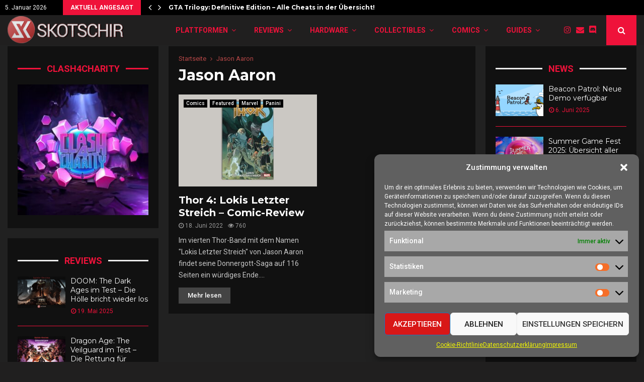

--- FILE ---
content_type: text/html; charset=UTF-8
request_url: https://skotschir.de/tag/jason-aaron/
body_size: 37119
content:
<!DOCTYPE html>
<html lang="de">
<head>
	<meta charset="UTF-8">
		<meta name="viewport" content="width=device-width, initial-scale=1">
		<link rel="profile" href="http://gmpg.org/xfn/11">
	<meta name='robots' content='index, follow, max-image-preview:large, max-snippet:-1, max-video-preview:-1' />
	<style>img:is([sizes="auto" i], [sizes^="auto," i]) { contain-intrinsic-size: 3000px 1500px }</style>
	
	<!-- This site is optimized with the Yoast SEO plugin v25.1 - https://yoast.com/wordpress/plugins/seo/ -->
	<title>Jason Aaron Archive - skotschir.de</title>
	<link rel="canonical" href="https://skotschir.de/tag/jason-aaron/" />
	<meta property="og:locale" content="de_DE" />
	<meta property="og:type" content="article" />
	<meta property="og:title" content="Jason Aaron Archive - skotschir.de" />
	<meta property="og:url" content="https://skotschir.de/tag/jason-aaron/" />
	<meta property="og:site_name" content="skotschir.de" />
	<meta name="twitter:card" content="summary_large_image" />
	<script type="application/ld+json" class="yoast-schema-graph">{"@context":"https://schema.org","@graph":[{"@type":"CollectionPage","@id":"https://skotschir.de/tag/jason-aaron/","url":"https://skotschir.de/tag/jason-aaron/","name":"Jason Aaron Archive - skotschir.de","isPartOf":{"@id":"https://skotschir.de/#website"},"primaryImageOfPage":{"@id":"https://skotschir.de/tag/jason-aaron/#primaryimage"},"image":{"@id":"https://skotschir.de/tag/jason-aaron/#primaryimage"},"thumbnailUrl":"https://skotschir.de/wp-content/uploads/2022/06/Lokis-Letzter-Streich-Cover.jpg","breadcrumb":{"@id":"https://skotschir.de/tag/jason-aaron/#breadcrumb"},"inLanguage":"de"},{"@type":"ImageObject","inLanguage":"de","@id":"https://skotschir.de/tag/jason-aaron/#primaryimage","url":"https://skotschir.de/wp-content/uploads/2022/06/Lokis-Letzter-Streich-Cover.jpg","contentUrl":"https://skotschir.de/wp-content/uploads/2022/06/Lokis-Letzter-Streich-Cover.jpg","width":1920,"height":1080},{"@type":"BreadcrumbList","@id":"https://skotschir.de/tag/jason-aaron/#breadcrumb","itemListElement":[{"@type":"ListItem","position":1,"name":"Startseite","item":"https://skotschir.de/"},{"@type":"ListItem","position":2,"name":"Jason Aaron"}]},{"@type":"WebSite","@id":"https://skotschir.de/#website","url":"https://skotschir.de/","name":"skotschir.de","description":"Heimat aller Spieler*innen.","publisher":{"@id":"https://skotschir.de/#organization"},"potentialAction":[{"@type":"SearchAction","target":{"@type":"EntryPoint","urlTemplate":"https://skotschir.de/?s={search_term_string}"},"query-input":{"@type":"PropertyValueSpecification","valueRequired":true,"valueName":"search_term_string"}}],"inLanguage":"de"},{"@type":"Organization","@id":"https://skotschir.de/#organization","name":"skotschir.de","url":"https://skotschir.de/","logo":{"@type":"ImageObject","inLanguage":"de","@id":"https://skotschir.de/#/schema/logo/image/","url":"https://skotschir.de/wp-content/uploads/2024/11/cropped-Skotschir_de_Logo2025.png","contentUrl":"https://skotschir.de/wp-content/uploads/2024/11/cropped-Skotschir_de_Logo2025.png","width":583,"height":137,"caption":"skotschir.de"},"image":{"@id":"https://skotschir.de/#/schema/logo/image/"}}]}</script>
	<!-- / Yoast SEO plugin. -->


<link rel='dns-prefetch' href='//skotschir.de' />
<link rel='dns-prefetch' href='//www.googletagmanager.com' />
<link rel='dns-prefetch' href='//fonts.googleapis.com' />
<link rel='dns-prefetch' href='//pagead2.googlesyndication.com' />
<link rel="alternate" type="application/rss+xml" title="skotschir.de &raquo; Feed" href="https://skotschir.de/feed/" />
<link rel="alternate" type="application/rss+xml" title="skotschir.de &raquo; Kommentar-Feed" href="https://skotschir.de/comments/feed/" />
<link rel="alternate" type="application/rss+xml" title="skotschir.de &raquo; Jason Aaron Schlagwort-Feed" href="https://skotschir.de/tag/jason-aaron/feed/" />
<script type="text/javascript">
/* <![CDATA[ */
window._wpemojiSettings = {"baseUrl":"https:\/\/s.w.org\/images\/core\/emoji\/16.0.1\/72x72\/","ext":".png","svgUrl":"https:\/\/s.w.org\/images\/core\/emoji\/16.0.1\/svg\/","svgExt":".svg","source":{"concatemoji":"https:\/\/skotschir.de\/wp-includes\/js\/wp-emoji-release.min.js?ver=6.8.3"}};
/*! This file is auto-generated */
!function(s,n){var o,i,e;function c(e){try{var t={supportTests:e,timestamp:(new Date).valueOf()};sessionStorage.setItem(o,JSON.stringify(t))}catch(e){}}function p(e,t,n){e.clearRect(0,0,e.canvas.width,e.canvas.height),e.fillText(t,0,0);var t=new Uint32Array(e.getImageData(0,0,e.canvas.width,e.canvas.height).data),a=(e.clearRect(0,0,e.canvas.width,e.canvas.height),e.fillText(n,0,0),new Uint32Array(e.getImageData(0,0,e.canvas.width,e.canvas.height).data));return t.every(function(e,t){return e===a[t]})}function u(e,t){e.clearRect(0,0,e.canvas.width,e.canvas.height),e.fillText(t,0,0);for(var n=e.getImageData(16,16,1,1),a=0;a<n.data.length;a++)if(0!==n.data[a])return!1;return!0}function f(e,t,n,a){switch(t){case"flag":return n(e,"\ud83c\udff3\ufe0f\u200d\u26a7\ufe0f","\ud83c\udff3\ufe0f\u200b\u26a7\ufe0f")?!1:!n(e,"\ud83c\udde8\ud83c\uddf6","\ud83c\udde8\u200b\ud83c\uddf6")&&!n(e,"\ud83c\udff4\udb40\udc67\udb40\udc62\udb40\udc65\udb40\udc6e\udb40\udc67\udb40\udc7f","\ud83c\udff4\u200b\udb40\udc67\u200b\udb40\udc62\u200b\udb40\udc65\u200b\udb40\udc6e\u200b\udb40\udc67\u200b\udb40\udc7f");case"emoji":return!a(e,"\ud83e\udedf")}return!1}function g(e,t,n,a){var r="undefined"!=typeof WorkerGlobalScope&&self instanceof WorkerGlobalScope?new OffscreenCanvas(300,150):s.createElement("canvas"),o=r.getContext("2d",{willReadFrequently:!0}),i=(o.textBaseline="top",o.font="600 32px Arial",{});return e.forEach(function(e){i[e]=t(o,e,n,a)}),i}function t(e){var t=s.createElement("script");t.src=e,t.defer=!0,s.head.appendChild(t)}"undefined"!=typeof Promise&&(o="wpEmojiSettingsSupports",i=["flag","emoji"],n.supports={everything:!0,everythingExceptFlag:!0},e=new Promise(function(e){s.addEventListener("DOMContentLoaded",e,{once:!0})}),new Promise(function(t){var n=function(){try{var e=JSON.parse(sessionStorage.getItem(o));if("object"==typeof e&&"number"==typeof e.timestamp&&(new Date).valueOf()<e.timestamp+604800&&"object"==typeof e.supportTests)return e.supportTests}catch(e){}return null}();if(!n){if("undefined"!=typeof Worker&&"undefined"!=typeof OffscreenCanvas&&"undefined"!=typeof URL&&URL.createObjectURL&&"undefined"!=typeof Blob)try{var e="postMessage("+g.toString()+"("+[JSON.stringify(i),f.toString(),p.toString(),u.toString()].join(",")+"));",a=new Blob([e],{type:"text/javascript"}),r=new Worker(URL.createObjectURL(a),{name:"wpTestEmojiSupports"});return void(r.onmessage=function(e){c(n=e.data),r.terminate(),t(n)})}catch(e){}c(n=g(i,f,p,u))}t(n)}).then(function(e){for(var t in e)n.supports[t]=e[t],n.supports.everything=n.supports.everything&&n.supports[t],"flag"!==t&&(n.supports.everythingExceptFlag=n.supports.everythingExceptFlag&&n.supports[t]);n.supports.everythingExceptFlag=n.supports.everythingExceptFlag&&!n.supports.flag,n.DOMReady=!1,n.readyCallback=function(){n.DOMReady=!0}}).then(function(){return e}).then(function(){var e;n.supports.everything||(n.readyCallback(),(e=n.source||{}).concatemoji?t(e.concatemoji):e.wpemoji&&e.twemoji&&(t(e.twemoji),t(e.wpemoji)))}))}((window,document),window._wpemojiSettings);
/* ]]> */
</script>
<style id='wp-emoji-styles-inline-css' type='text/css'>

	img.wp-smiley, img.emoji {
		display: inline !important;
		border: none !important;
		box-shadow: none !important;
		height: 1em !important;
		width: 1em !important;
		margin: 0 0.07em !important;
		vertical-align: -0.1em !important;
		background: none !important;
		padding: 0 !important;
	}
</style>
<link rel='stylesheet' id='wp-block-library-css' href='https://skotschir.de/wp-includes/css/dist/block-library/style.min.css?ver=6.8.3' type='text/css' media='all' />
<style id='wp-block-library-theme-inline-css' type='text/css'>
.wp-block-audio :where(figcaption){color:#555;font-size:13px;text-align:center}.is-dark-theme .wp-block-audio :where(figcaption){color:#ffffffa6}.wp-block-audio{margin:0 0 1em}.wp-block-code{border:1px solid #ccc;border-radius:4px;font-family:Menlo,Consolas,monaco,monospace;padding:.8em 1em}.wp-block-embed :where(figcaption){color:#555;font-size:13px;text-align:center}.is-dark-theme .wp-block-embed :where(figcaption){color:#ffffffa6}.wp-block-embed{margin:0 0 1em}.blocks-gallery-caption{color:#555;font-size:13px;text-align:center}.is-dark-theme .blocks-gallery-caption{color:#ffffffa6}:root :where(.wp-block-image figcaption){color:#555;font-size:13px;text-align:center}.is-dark-theme :root :where(.wp-block-image figcaption){color:#ffffffa6}.wp-block-image{margin:0 0 1em}.wp-block-pullquote{border-bottom:4px solid;border-top:4px solid;color:currentColor;margin-bottom:1.75em}.wp-block-pullquote cite,.wp-block-pullquote footer,.wp-block-pullquote__citation{color:currentColor;font-size:.8125em;font-style:normal;text-transform:uppercase}.wp-block-quote{border-left:.25em solid;margin:0 0 1.75em;padding-left:1em}.wp-block-quote cite,.wp-block-quote footer{color:currentColor;font-size:.8125em;font-style:normal;position:relative}.wp-block-quote:where(.has-text-align-right){border-left:none;border-right:.25em solid;padding-left:0;padding-right:1em}.wp-block-quote:where(.has-text-align-center){border:none;padding-left:0}.wp-block-quote.is-large,.wp-block-quote.is-style-large,.wp-block-quote:where(.is-style-plain){border:none}.wp-block-search .wp-block-search__label{font-weight:700}.wp-block-search__button{border:1px solid #ccc;padding:.375em .625em}:where(.wp-block-group.has-background){padding:1.25em 2.375em}.wp-block-separator.has-css-opacity{opacity:.4}.wp-block-separator{border:none;border-bottom:2px solid;margin-left:auto;margin-right:auto}.wp-block-separator.has-alpha-channel-opacity{opacity:1}.wp-block-separator:not(.is-style-wide):not(.is-style-dots){width:100px}.wp-block-separator.has-background:not(.is-style-dots){border-bottom:none;height:1px}.wp-block-separator.has-background:not(.is-style-wide):not(.is-style-dots){height:2px}.wp-block-table{margin:0 0 1em}.wp-block-table td,.wp-block-table th{word-break:normal}.wp-block-table :where(figcaption){color:#555;font-size:13px;text-align:center}.is-dark-theme .wp-block-table :where(figcaption){color:#ffffffa6}.wp-block-video :where(figcaption){color:#555;font-size:13px;text-align:center}.is-dark-theme .wp-block-video :where(figcaption){color:#ffffffa6}.wp-block-video{margin:0 0 1em}:root :where(.wp-block-template-part.has-background){margin-bottom:0;margin-top:0;padding:1.25em 2.375em}
</style>
<style id='classic-theme-styles-inline-css' type='text/css'>
/*! This file is auto-generated */
.wp-block-button__link{color:#fff;background-color:#32373c;border-radius:9999px;box-shadow:none;text-decoration:none;padding:calc(.667em + 2px) calc(1.333em + 2px);font-size:1.125em}.wp-block-file__button{background:#32373c;color:#fff;text-decoration:none}
</style>
<style id='global-styles-inline-css' type='text/css'>
:root{--wp--preset--aspect-ratio--square: 1;--wp--preset--aspect-ratio--4-3: 4/3;--wp--preset--aspect-ratio--3-4: 3/4;--wp--preset--aspect-ratio--3-2: 3/2;--wp--preset--aspect-ratio--2-3: 2/3;--wp--preset--aspect-ratio--16-9: 16/9;--wp--preset--aspect-ratio--9-16: 9/16;--wp--preset--color--black: #000000;--wp--preset--color--cyan-bluish-gray: #abb8c3;--wp--preset--color--white: #ffffff;--wp--preset--color--pale-pink: #f78da7;--wp--preset--color--vivid-red: #cf2e2e;--wp--preset--color--luminous-vivid-orange: #ff6900;--wp--preset--color--luminous-vivid-amber: #fcb900;--wp--preset--color--light-green-cyan: #7bdcb5;--wp--preset--color--vivid-green-cyan: #00d084;--wp--preset--color--pale-cyan-blue: #8ed1fc;--wp--preset--color--vivid-cyan-blue: #0693e3;--wp--preset--color--vivid-purple: #9b51e0;--wp--preset--gradient--vivid-cyan-blue-to-vivid-purple: linear-gradient(135deg,rgba(6,147,227,1) 0%,rgb(155,81,224) 100%);--wp--preset--gradient--light-green-cyan-to-vivid-green-cyan: linear-gradient(135deg,rgb(122,220,180) 0%,rgb(0,208,130) 100%);--wp--preset--gradient--luminous-vivid-amber-to-luminous-vivid-orange: linear-gradient(135deg,rgba(252,185,0,1) 0%,rgba(255,105,0,1) 100%);--wp--preset--gradient--luminous-vivid-orange-to-vivid-red: linear-gradient(135deg,rgba(255,105,0,1) 0%,rgb(207,46,46) 100%);--wp--preset--gradient--very-light-gray-to-cyan-bluish-gray: linear-gradient(135deg,rgb(238,238,238) 0%,rgb(169,184,195) 100%);--wp--preset--gradient--cool-to-warm-spectrum: linear-gradient(135deg,rgb(74,234,220) 0%,rgb(151,120,209) 20%,rgb(207,42,186) 40%,rgb(238,44,130) 60%,rgb(251,105,98) 80%,rgb(254,248,76) 100%);--wp--preset--gradient--blush-light-purple: linear-gradient(135deg,rgb(255,206,236) 0%,rgb(152,150,240) 100%);--wp--preset--gradient--blush-bordeaux: linear-gradient(135deg,rgb(254,205,165) 0%,rgb(254,45,45) 50%,rgb(107,0,62) 100%);--wp--preset--gradient--luminous-dusk: linear-gradient(135deg,rgb(255,203,112) 0%,rgb(199,81,192) 50%,rgb(65,88,208) 100%);--wp--preset--gradient--pale-ocean: linear-gradient(135deg,rgb(255,245,203) 0%,rgb(182,227,212) 50%,rgb(51,167,181) 100%);--wp--preset--gradient--electric-grass: linear-gradient(135deg,rgb(202,248,128) 0%,rgb(113,206,126) 100%);--wp--preset--gradient--midnight: linear-gradient(135deg,rgb(2,3,129) 0%,rgb(40,116,252) 100%);--wp--preset--font-size--small: 14px;--wp--preset--font-size--medium: 20px;--wp--preset--font-size--large: 32px;--wp--preset--font-size--x-large: 42px;--wp--preset--font-size--normal: 16px;--wp--preset--font-size--huge: 42px;--wp--preset--spacing--20: 0.44rem;--wp--preset--spacing--30: 0.67rem;--wp--preset--spacing--40: 1rem;--wp--preset--spacing--50: 1.5rem;--wp--preset--spacing--60: 2.25rem;--wp--preset--spacing--70: 3.38rem;--wp--preset--spacing--80: 5.06rem;--wp--preset--shadow--natural: 6px 6px 9px rgba(0, 0, 0, 0.2);--wp--preset--shadow--deep: 12px 12px 50px rgba(0, 0, 0, 0.4);--wp--preset--shadow--sharp: 6px 6px 0px rgba(0, 0, 0, 0.2);--wp--preset--shadow--outlined: 6px 6px 0px -3px rgba(255, 255, 255, 1), 6px 6px rgba(0, 0, 0, 1);--wp--preset--shadow--crisp: 6px 6px 0px rgba(0, 0, 0, 1);}:where(.is-layout-flex){gap: 0.5em;}:where(.is-layout-grid){gap: 0.5em;}body .is-layout-flex{display: flex;}.is-layout-flex{flex-wrap: wrap;align-items: center;}.is-layout-flex > :is(*, div){margin: 0;}body .is-layout-grid{display: grid;}.is-layout-grid > :is(*, div){margin: 0;}:where(.wp-block-columns.is-layout-flex){gap: 2em;}:where(.wp-block-columns.is-layout-grid){gap: 2em;}:where(.wp-block-post-template.is-layout-flex){gap: 1.25em;}:where(.wp-block-post-template.is-layout-grid){gap: 1.25em;}.has-black-color{color: var(--wp--preset--color--black) !important;}.has-cyan-bluish-gray-color{color: var(--wp--preset--color--cyan-bluish-gray) !important;}.has-white-color{color: var(--wp--preset--color--white) !important;}.has-pale-pink-color{color: var(--wp--preset--color--pale-pink) !important;}.has-vivid-red-color{color: var(--wp--preset--color--vivid-red) !important;}.has-luminous-vivid-orange-color{color: var(--wp--preset--color--luminous-vivid-orange) !important;}.has-luminous-vivid-amber-color{color: var(--wp--preset--color--luminous-vivid-amber) !important;}.has-light-green-cyan-color{color: var(--wp--preset--color--light-green-cyan) !important;}.has-vivid-green-cyan-color{color: var(--wp--preset--color--vivid-green-cyan) !important;}.has-pale-cyan-blue-color{color: var(--wp--preset--color--pale-cyan-blue) !important;}.has-vivid-cyan-blue-color{color: var(--wp--preset--color--vivid-cyan-blue) !important;}.has-vivid-purple-color{color: var(--wp--preset--color--vivid-purple) !important;}.has-black-background-color{background-color: var(--wp--preset--color--black) !important;}.has-cyan-bluish-gray-background-color{background-color: var(--wp--preset--color--cyan-bluish-gray) !important;}.has-white-background-color{background-color: var(--wp--preset--color--white) !important;}.has-pale-pink-background-color{background-color: var(--wp--preset--color--pale-pink) !important;}.has-vivid-red-background-color{background-color: var(--wp--preset--color--vivid-red) !important;}.has-luminous-vivid-orange-background-color{background-color: var(--wp--preset--color--luminous-vivid-orange) !important;}.has-luminous-vivid-amber-background-color{background-color: var(--wp--preset--color--luminous-vivid-amber) !important;}.has-light-green-cyan-background-color{background-color: var(--wp--preset--color--light-green-cyan) !important;}.has-vivid-green-cyan-background-color{background-color: var(--wp--preset--color--vivid-green-cyan) !important;}.has-pale-cyan-blue-background-color{background-color: var(--wp--preset--color--pale-cyan-blue) !important;}.has-vivid-cyan-blue-background-color{background-color: var(--wp--preset--color--vivid-cyan-blue) !important;}.has-vivid-purple-background-color{background-color: var(--wp--preset--color--vivid-purple) !important;}.has-black-border-color{border-color: var(--wp--preset--color--black) !important;}.has-cyan-bluish-gray-border-color{border-color: var(--wp--preset--color--cyan-bluish-gray) !important;}.has-white-border-color{border-color: var(--wp--preset--color--white) !important;}.has-pale-pink-border-color{border-color: var(--wp--preset--color--pale-pink) !important;}.has-vivid-red-border-color{border-color: var(--wp--preset--color--vivid-red) !important;}.has-luminous-vivid-orange-border-color{border-color: var(--wp--preset--color--luminous-vivid-orange) !important;}.has-luminous-vivid-amber-border-color{border-color: var(--wp--preset--color--luminous-vivid-amber) !important;}.has-light-green-cyan-border-color{border-color: var(--wp--preset--color--light-green-cyan) !important;}.has-vivid-green-cyan-border-color{border-color: var(--wp--preset--color--vivid-green-cyan) !important;}.has-pale-cyan-blue-border-color{border-color: var(--wp--preset--color--pale-cyan-blue) !important;}.has-vivid-cyan-blue-border-color{border-color: var(--wp--preset--color--vivid-cyan-blue) !important;}.has-vivid-purple-border-color{border-color: var(--wp--preset--color--vivid-purple) !important;}.has-vivid-cyan-blue-to-vivid-purple-gradient-background{background: var(--wp--preset--gradient--vivid-cyan-blue-to-vivid-purple) !important;}.has-light-green-cyan-to-vivid-green-cyan-gradient-background{background: var(--wp--preset--gradient--light-green-cyan-to-vivid-green-cyan) !important;}.has-luminous-vivid-amber-to-luminous-vivid-orange-gradient-background{background: var(--wp--preset--gradient--luminous-vivid-amber-to-luminous-vivid-orange) !important;}.has-luminous-vivid-orange-to-vivid-red-gradient-background{background: var(--wp--preset--gradient--luminous-vivid-orange-to-vivid-red) !important;}.has-very-light-gray-to-cyan-bluish-gray-gradient-background{background: var(--wp--preset--gradient--very-light-gray-to-cyan-bluish-gray) !important;}.has-cool-to-warm-spectrum-gradient-background{background: var(--wp--preset--gradient--cool-to-warm-spectrum) !important;}.has-blush-light-purple-gradient-background{background: var(--wp--preset--gradient--blush-light-purple) !important;}.has-blush-bordeaux-gradient-background{background: var(--wp--preset--gradient--blush-bordeaux) !important;}.has-luminous-dusk-gradient-background{background: var(--wp--preset--gradient--luminous-dusk) !important;}.has-pale-ocean-gradient-background{background: var(--wp--preset--gradient--pale-ocean) !important;}.has-electric-grass-gradient-background{background: var(--wp--preset--gradient--electric-grass) !important;}.has-midnight-gradient-background{background: var(--wp--preset--gradient--midnight) !important;}.has-small-font-size{font-size: var(--wp--preset--font-size--small) !important;}.has-medium-font-size{font-size: var(--wp--preset--font-size--medium) !important;}.has-large-font-size{font-size: var(--wp--preset--font-size--large) !important;}.has-x-large-font-size{font-size: var(--wp--preset--font-size--x-large) !important;}
:where(.wp-block-post-template.is-layout-flex){gap: 1.25em;}:where(.wp-block-post-template.is-layout-grid){gap: 1.25em;}
:where(.wp-block-columns.is-layout-flex){gap: 2em;}:where(.wp-block-columns.is-layout-grid){gap: 2em;}
:root :where(.wp-block-pullquote){font-size: 1.5em;line-height: 1.6;}
</style>
<link rel='stylesheet' id='pencisc-css' href='https://skotschir.de/wp-content/plugins/penci-framework/assets/css/single-shortcode.css?ver=6.8.3' type='text/css' media='all' />
<link rel='stylesheet' id='penci-oswald-css' href='//fonts.googleapis.com/css?family=Oswald%3A400&#038;ver=6.8.3' type='text/css' media='all' />
<link rel='stylesheet' id='cmplz-general-css' href='https://skotschir.de/wp-content/plugins/complianz-gdpr/assets/css/cookieblocker.min.css?ver=1748178299' type='text/css' media='all' />
<link rel='stylesheet' id='penci-font-awesome-css' href='https://skotschir.de/wp-content/themes/pennews/css/font-awesome.min.css?ver=4.5.2' type='text/css' media='all' />
<link rel='stylesheet' id='penci-fonts-css' href='//fonts.googleapis.com/css?family=Roboto%3A300%2C300italic%2C400%2C400italic%2C500%2C500italic%2C700%2C700italic%2C800%2C800italic%7CMukta+Vaani%3A300%2C300italic%2C400%2C400italic%2C500%2C500italic%2C700%2C700italic%2C800%2C800italic%7COswald%3A300%2C300italic%2C400%2C400italic%2C500%2C500italic%2C700%2C700italic%2C800%2C800italic%7CTeko%3A300%2C300italic%2C400%2C400italic%2C500%2C500italic%2C700%2C700italic%2C800%2C800italic%7CRoboto+Condensed%3A300%2C300italic%2C400%2C400italic%2C500%2C500italic%2C700%2C700italic%2C800%2C800italic%7CMontserrat%3A300%2C300italic%2C400%2C400italic%2C500%2C500italic%2C700%2C700italic%2C800%2C800italic%3A300%2C300italic%2C400%2C400italic%2C500%2C500italic%2C700%2C700italic%2C800%2C800italic%26subset%3Dcyrillic%2Ccyrillic-ext%2Cgreek%2Cgreek-ext%2Clatin-ext' type='text/css' media='all' />
<link rel='stylesheet' id='penci-review-css' href='https://skotschir.de/wp-content/themes/pennews/css/review.css?ver=6.5.9' type='text/css' media='all' />
<link rel='stylesheet' id='penci-style-css' href='https://skotschir.de/wp-content/themes/pennews/style.css?ver=6.5.9' type='text/css' media='all' />
<style id='penci-style-inline-css' type='text/css'>
.penci-block-vc.style-title-13:not(.footer-widget).style-title-center .penci-block-heading {border-right: 10px solid transparent; border-left: 10px solid transparent; }.site-branding h1, .site-branding h2 {margin: 0;}.penci-schema-markup { display: none !important; }.penci-entry-media .twitter-video { max-width: none !important; margin: 0 !important; }.penci-entry-media .fb-video { margin-bottom: 0; }.penci-entry-media .post-format-meta > iframe { vertical-align: top; }.penci-single-style-6 .penci-entry-media-top.penci-video-format-dailymotion:after, .penci-single-style-6 .penci-entry-media-top.penci-video-format-facebook:after, .penci-single-style-6 .penci-entry-media-top.penci-video-format-vimeo:after, .penci-single-style-6 .penci-entry-media-top.penci-video-format-twitter:after, .penci-single-style-7 .penci-entry-media-top.penci-video-format-dailymotion:after, .penci-single-style-7 .penci-entry-media-top.penci-video-format-facebook:after, .penci-single-style-7 .penci-entry-media-top.penci-video-format-vimeo:after, .penci-single-style-7 .penci-entry-media-top.penci-video-format-twitter:after { content: none; } .penci-single-style-5 .penci-entry-media.penci-video-format-dailymotion:after, .penci-single-style-5 .penci-entry-media.penci-video-format-facebook:after, .penci-single-style-5 .penci-entry-media.penci-video-format-vimeo:after, .penci-single-style-5 .penci-entry-media.penci-video-format-twitter:after { content: none; }@media screen and (max-width: 960px) { .penci-insta-thumb ul.thumbnails.penci_col_5 li, .penci-insta-thumb ul.thumbnails.penci_col_6 li { width: 33.33% !important; } .penci-insta-thumb ul.thumbnails.penci_col_7 li, .penci-insta-thumb ul.thumbnails.penci_col_8 li, .penci-insta-thumb ul.thumbnails.penci_col_9 li, .penci-insta-thumb ul.thumbnails.penci_col_10 li { width: 25% !important; } }.site-header.header--s12 .penci-menu-toggle-wapper,.site-header.header--s12 .header__social-search { flex: 1; }.site-header.header--s5 .site-branding {  padding-right: 0;margin-right: 40px; }.penci-block_37 .penci_post-meta { padding-top: 8px; }.penci-block_37 .penci-post-excerpt + .penci_post-meta { padding-top: 0; }.penci-hide-text-votes { display: none; }.penci-usewr-review {  border-top: 1px solid #ececec; }.penci-review-score {top: 5px; position: relative; }.penci-social-counter.penci-social-counter--style-3 .penci-social__empty a, .penci-social-counter.penci-social-counter--style-4 .penci-social__empty a, .penci-social-counter.penci-social-counter--style-5 .penci-social__empty a, .penci-social-counter.penci-social-counter--style-6 .penci-social__empty a { display: flex; justify-content: center; align-items: center; }.penci-block-error { padding: 0 20px 20px; }@media screen and (min-width: 1240px){ .penci_dis_padding_bw .penci-content-main.penci-col-4:nth-child(3n+2) { padding-right: 15px; padding-left: 15px; }}.bos_searchbox_widget_class.penci-vc-column-1 #flexi_searchbox #b_searchboxInc .b_submitButton_wrapper{ padding-top: 10px; padding-bottom: 10px; }.mfp-image-holder .mfp-close, .mfp-iframe-holder .mfp-close { background: transparent; border-color: transparent; }h1, h2, h3, h4, h5, h6,.error404 .page-title,
		.error404 .penci-block-vc .penci-block__title, .footer__bottom.style-2 .block-title {font-family: 'Montserrat', sans-serif}h1, h2, h3, h4, h5, h6,.error404 .page-title,
		 .error404 .penci-block-vc .penci-block__title, .product_list_widget .product-title, .footer__bottom.style-2 .block-title {font-weight: 600}.penci-block-vc .penci-block__title, .penci-menu-hbg .penci-block-vc .penci-block__title, .penci-menu-hbg-widgets .menu-hbg-title{ font-family:'Montserrat', sans-serif; }.penci-block-vc .penci-block__title, .penci-menu-hbg .penci-block-vc .penci-block__title, .penci-menu-hbg-widgets .menu-hbg-title{ font-weight:600; }.site-content,.penci-page-style-1 .site-content, 
		.page-template-full-width.penci-block-pagination .site-content,
		.penci-page-style-2 .site-content, .penci-single-style-1 .site-content, 
		.penci-single-style-2 .site-content,.penci-page-style-3 .site-content,
		.penci-single-style-3 .site-content{ margin-top:2px; }.topbar__trending .penci-owl-carousel-slider .animated { animation-duration: 500ms; }.topbar__trending{ width:700px ; }#top-search .show-search .show-search__content, #top-search-mobile .show-search .show-search__content{ background: #201f1f; }#top-search .show-search .show-search__content,#top-search .penci-ajax-search-results-wrapper,#top-search .penci-viewall-results,#top-search .show-search .search-field{ border-color: #ef123a; }#top-search-mobile .show-search .show-search__content,#top-search-mobile .penci-ajax-search-results-wrapper,#top-search-mobile .penci-viewall-results,#top-search-mobile .show-search .search-field{ border-color: #ef123a; }.show-search .show-search__content:after{ background-color: #ef123a; }.penci-pmore-link .more-link{ font-family:'Roboto', sans-serif; }.penci-menu-hbg-widgets .menu-hbg-title { font-family:'Roboto', sans-serif }
		.woocommerce div.product .related > h2,.woocommerce div.product .upsells > h2,
		.post-title-box .post-box-title,.site-content #respond h3,.site-content .widget-title,
		.site-content .widgettitle,
		body.page-template-full-width.page-paged-2 .site-content .widget.penci-block-vc .penci-block__title,
		body:not( .page-template-full-width ) .site-content .widget.penci-block-vc .penci-block__title{ font-family:'Roboto', sans-serif !important; }.site-footer .penci-block-vc .penci-block__title{ font-family:'Roboto Condensed', sans-serif; }.penci_dis_padding_bw .penci-block-vc.style-title-11:not(.footer-widget) .penci-block__title a,
		.penci_dis_padding_bw .penci-block-vc.style-title-11:not(.footer-widget) .penci-block__title span, 
		.penci_dis_padding_bw .penci-block-vc.style-title-11:not(.footer-widget) .penci-subcat-filter, 
		.penci_dis_padding_bw .penci-block-vc.style-title-11:not(.footer-widget) .penci-slider-nav{ background-color:#201f1f; }.penci-tags-links a {color: #bbb;background: #212121;}body, input, select, textarea,
			.widget.widget_display_replies li, .widget.widget_display_topics li,
			.widget ul li,
			.error404 .page-title,
			.entry-content .penci-recipe-heading h2,
			.entry-content .penci-recipe-title,
			#respond h3,.penci-review-text,#respond textarea, .wpcf7 textarea,
			.woocommerce .woocommerce-product-search input[type="search"],
			.woocommerce nav.woocommerce-pagination ul li a, .woocommerce nav.woocommerce-pagination ul li span,
			.woocommerce table.shop_table th,
			.woocommerce-page form .form-row .input-text,
			.select2-container--default .select2-selection--single .select2-selection__rendered,
			#respond label, .wpcf7 label,
			.mc4wp-form,
			#bbpress-forums li.bbp-body ul.forum li.bbp-forum-topic-count, #bbpress-forums li.bbp-body ul.forum li.bbp-forum-reply-count,
			#bbpress-forums li.bbp-body ul.forum li.bbp-forum-freshness, #bbpress-forums li.bbp-body ul.forum li.bbp-forum-freshness a, 
			#bbpress-forums li.bbp-body ul.topic li.bbp-forum-topic-count, #bbpress-forums li.bbp-body ul.topic li.bbp-topic-voice-count,
			#bbpress-forums li.bbp-body ul.topic li.bbp-forum-reply-count, #bbpress-forums li.bbp-body ul.topic li.bbp-topic-freshness > a,
			#bbpress-forums li.bbp-body ul.topic li.bbp-topic-freshness, #bbpress-forums li.bbp-body ul.topic li.bbp-topic-reply-count,
			div.bbp-template-notice, div.indicator-hint,
			#bbpress-forums fieldset.bbp-form legend,
			.entry-content code, .wpb_text_column code, .entry-content blockquote.wp-block-quote p, .entry-content blockquote.wp-block-quote p,
			.penci_dark_layout blockquote.style-3, .penci_dark_layout blockquote.style-3 p,
			.penci_dark_layout blockquote.style-2,.penci_dark_layout blockquote.style-2 p,
			.wpb_text_column blockquote.wp-block-quote p, .wpb_text_column blockquote.wp-block-quote p,
			.widget.widget_display_views li, .widget.widget_display_forums li, .widget.widget_layered_nav li,
			.widget.widget_product_categories li, .widget.widget_categories li, .widget.widget_archive li,
			.widget.widget_pages li, .widget.widget_meta li, .wp-block-pullquote{ color:#c6c6c6 }
		.penci-ajax-search-results .ajax-loading:before,
		.show-search .show-search__content,
		div.bbp-template-notice, div.indicator-hint,	
		.widget select,select, pre,.wpb_text_column,
		.single .penci-content-post, .page .penci-content-post,
		.forum-archive .penci-content-post,
		.penci-block-vc,.penci-archive__content,.error404 .not-found,.ajax-loading:before{ background-color:#111111 }
		.penci-block-vc.style-title-11:not(.footer-widget) .penci-block__title a,
		.penci-block-vc.style-title-11:not(.footer-widget) .penci-block__title span, 
		.penci-block-vc.style-title-11:not(.footer-widget) .penci-subcat-filter, 
		.penci-block-vc.style-title-11:not(.footer-widget) .penci-slider-nav{ background-color:#111111 }.penci-archive .entry-meta,.penci-archive .entry-meta a,

			.penci-inline-related-posts .penci_post-meta, .penci__general-meta .penci_post-meta, 
			.penci-block_video.style-1 .penci_post-meta, .penci-block_video.style-7 .penci_post-meta,
			.penci_breadcrumbs a, .penci_breadcrumbs span,.penci_breadcrumbs i,
			.error404 .page-content,
			.woocommerce .comment-form p.stars a,
			.woocommerce .woocommerce-ordering, .woocommerce .woocommerce-result-count,
			.woocommerce #reviews #comments ol.commentlist li .comment-text .meta,
			.penci-entry-meta,#wp-calendar caption,.penci-post-pagination span,
			.penci-archive .entry-meta span{ color:#b34646 }
		.site-main .element-media-controls a, .entry-content .element-media-controls a,
		    .penci-portfolio-below_img .inner-item-portfolio .portfolio-desc h3,
			.post-entry .penci-portfolio-filter ul li a, .penci-portfolio-filter ul li a,
			.widget_display_stats dt, .widget_display_stats dd,
			#wp-calendar tbody td a,
			.widget.widget_display_replies a,
			.post-entry .penci-portfolio-filter ul li.active a, .penci-portfolio-filter ul li.active a,
			.woocommerce div.product .woocommerce-tabs ul.tabs li a,
			.woocommerce ul.products li.product h3, .woocommerce ul.products li.product .woocommerce-loop-product__title,
			.woocommerce table.shop_table td.product-name a,
			input[type="text"], input[type="email"], input[type="url"], input[type="password"],
			input[type="search"], input[type="number"], input[type="tel"], input[type="range"], input[type="date"],
			input[type="month"], input[type="week"], input[type="time"], input[type="datetime"], input[type="datetime-local"], input[type="color"], textarea,
			.error404 .page-content .search-form .search-submit,.penci-no-results .search-form .search-submit,.error404 .page-content a,
			a,.widget a,.penci-block-vc .penci-block__title a, .penci-block-vc .penci-block__title span,
			.penci-page-title, .penci-entry-title,.woocommerce .page-title,
			.penci-recipe-index-wrap .penci-recipe-index-title a,
			.penci-social-buttons .penci-social-share-text,
			.woocommerce div.product .product_title,
			.penci-post-pagination h5 a,
			.woocommerce div.product .woocommerce-tabs .panel > h2:first-child, .woocommerce div.product .woocommerce-tabs .panel #reviews #comments h2,
			.woocommerce div.product .woocommerce-tabs .panel #respond .comment-reply-title,
			.woocommerce #reviews #comments ol.commentlist li .comment-text .meta strong,
			.woocommerce div.product .related > h2, .woocommerce div.product .upsells > h2,
			.penci-author-content .author-social,
			.forum-archive .penci-entry-title,
			#bbpress-forums li.bbp-body ul.forum li.bbp-forum-info a,
			.woocommerce div.product .entry-summary div[itemprop="description"] h2, .woocommerce div.product .woocommerce-tabs #tab-description h2,
			.widget.widget_recent_entries li a, .widget.widget_recent_comments li a, .widget.widget_meta li a,
			.penci-pagination:not(.penci-ajax-more) a, .penci-pagination:not(.penci-ajax-more) span{ color:#ffffff }div.wpforms-container .wpforms-form input[type=date],div.wpforms-container .wpforms-form input[type=datetime],div.wpforms-container .wpforms-form input[type=datetime-local],div.wpforms-container .wpforms-form input[type=email],div.wpforms-container .wpforms-form input[type=month],div.wpforms-container .wpforms-form input[type=number],div.wpforms-container .wpforms-form input[type=password],div.wpforms-container .wpforms-form input[type=range],div.wpforms-container .wpforms-form input[type=search],div.wpforms-container .wpforms-form input[type=tel],div.wpforms-container .wpforms-form input[type=text],div.wpforms-container .wpforms-form input[type=time],div.wpforms-container .wpforms-form input[type=url],div.wpforms-container .wpforms-form input[type=week],div.wpforms-container .wpforms-form select,div.wpforms-container .wpforms-form textarea{ color: #ffffff }
		h1, h2, h3, h4, h5, h6,.penci-userreview-author,.penci-review-metas .penci-review-meta i,
		.entry-content h1, .entry-content h2, .entry-content h3, .entry-content h4,
		.entry-content h5, .entry-content h6, .comment-content h1, .comment-content h2,
		.comment-content h3, .comment-content h4, .comment-content h5, .comment-content h6,
		.penci-inline-related-posts .penci-irp-heading{ color:#ffffff }.site-main .frontend-form-container .element-media-file,.site-main .frontend-form-container .element-media,.site-main .frontend-item-container .select2.select2-container .select2-selection.select-with-search-container,.site-main .frontend-item-container input[type="text"],.site-main .frontend-item-container input[type="email"],.site-main .frontend-item-container input[type="url"],.site-main .frontend-item-container textarea,.site-main .frontend-item-container select{ border-color: #ef123a }
			.site-header,
			.buddypress-wrap .select-wrap,
			.penci-post-blog-classic,
			.activity-list.bp-list,
			.penci-team_memebers .penci-team_item__content,
			.penci-author-box-wrap,
			.about-widget .about-me-heading:before,
			#buddypress .wp-editor-container,
			#bbpress-forums .bbp-forums-list,
			div.bbp-forum-header, div.bbp-topic-header, div.bbp-reply-header,
			.activity-list li.bbp_topic_create .activity-content .activity-inner,
			.rtl .activity-list li.bbp_reply_create .activity-content .activity-inner,
			#drag-drop-area,
			.bp-avatar-nav ul.avatar-nav-items li.current,
			.bp-avatar-nav ul,
			.site-main .bbp-pagination-links a, .site-main .bbp-pagination-links span.current,
			.bbpress  .wp-editor-container,
			.penci-ajax-search-results-wrapper,
			.show-search .search-field,
			.show-search .show-search__content,
			.penci-viewall-results,
			.penci-subcat-list .flexMenu-viewMore .flexMenu-popup,
			.penci-owl-carousel-style .owl-dot span,
			.penci-owl-carousel-slider .owl-dot span,
			.woocommerce-cart table.cart td.actions .coupon .input-text,
			.blog-boxed .penci-archive__content .article_content,
			.penci-block_28 .block28_first_item:not(.hide-border),
			.penci-mul-comments-wrapper .penci-tab-nav,
			.penci-recipe,.penci-recipe-heading,.penci-recipe-ingredients,.penci-recipe-notes,
			.wp-block-yoast-faq-block .schema-faq-section,
			.wp-block-yoast-how-to-block ol.schema-how-to-steps,
			.wp-block-pullquote,
			.wrapper-penci-recipe .penci-recipe-ingredients
			{ border-color:#ef123a }
		    blockquote:not(.wp-block-quote):before, q:before,   
		    blockquote:not(.wp-block-quote):after, q:after, blockquote.style-3:before,
			.penci-block-vc.style-title-10:not(.footer-widget) .penci-block-heading:after
			{ background-color:#ef123a }
			.penci-block-vc.style-title-10:not(.footer-widget) .penci-block-heading,
			.wrapper-penci-review, .penci-review-container.penci-review-count,.penci-usewr-review,
			.widget .tagcloud a,.widget.widget_recent_entries li, .widget.widget_recent_comments li, .widget.widget_meta li,
		    .penci-inline-related-posts,
		    .penci_dark_layout .site-main #buddypress div.item-list-tabs:not(#subnav),
			code,abbr, acronym,fieldset,hr,#bbpress-forums div.bbp-the-content-wrapper textarea.bbp-the-content,
			.penci-pagination:not(.penci-ajax-more) a, .penci-pagination:not(.penci-ajax-more) span,
			th,td,#wp-calendar tbody td{ border-color:#ef123a }
			.site-main #bbpress-forums li.bbp-body ul.forum,
			.site-main #bbpress-forums li.bbp-body ul.topic,#bbpress-forums li.bbp-footer,
			#bbpress-forums div.bbp-template-notice.info,
			.bbp-pagination-links a, .bbp-pagination-links span.current,
			.site-main #buddypress .standard-form textarea,
			.site-main #buddypress .standard-form input[type=text], .site-main #buddypress .standard-form input[type=color], 
			.site-main #buddypress .standard-form input[type=date], .site-main #buddypress .standard-form input[type=datetime],
			.site-main #buddypress .standard-form input[type=datetime-local], .site-main #buddypress .standard-form input[type=email],
			.site-main #buddypress .standard-form input[type=month], .site-main #buddypress .standard-form input[type=number], 
			.site-main #buddypress .standard-form input[type=range], .site-main #buddypress .standard-form input[type=search], 
			.site-main #buddypress .standard-form input[type=tel], .site-main #buddypress .standard-form input[type=time],
		    .site-main #buddypress .standard-form input[type=url], .site-main #buddypress .standard-form input[type=week],
		    .site-main #buddypress .standard-form select,.site-main #buddypress .standard-form input[type=password],
	        .site-main #buddypress .dir-search input[type=search], .site-main #buddypress .dir-search input[type=text],
	        .site-main #buddypress .groups-members-search input[type=search], .site-main #buddypress .groups-members-search input[type=text],
	        .site-main #buddypress button, .site-main #buddypress a.button,
	        .site-main #buddypress input[type=button], .site-main #buddypress input[type=reset],
	        .site-main #buddypress ul.button-nav li a,.site-main #buddypress div.generic-button a,.site-main #buddypress .comment-reply-link, 
	        a.bp-title-button,.site-main #buddypress button:hover,.site-main #buddypress a.button:hover, .site-main #buddypress a.button:focus,
	        .site-main #buddypress input[type=button]:hover, .site-main #buddypress input[type=reset]:hover, 
	        .site-main #buddypress ul.button-nav li a:hover, .site-main #buddypress ul.button-nav li.current a,
	        .site-main #buddypress div.generic-button a:hover,.site-main #buddypress .comment-reply-link:hover,
	        .site-main #buddypress input[type=submit]:hover,.site-main #buddypress select,.site-main #buddypress ul.item-list,
			.site-main #buddypress .profile[role=main],.site-main #buddypress ul.item-list li,.site-main #buddypress div.pagination .pag-count ,
			.site-main #buddypress div.pagination .pagination-links span,.site-main #buddypress div.pagination .pagination-links a,
			body.activity-permalink .site-main #buddypress div.activity-comments, .site-main #buddypress div.activity-comments form .ac-textarea,
			.site-main #buddypress table.profile-fields, .site-main #buddypress table.profile-fields:last-child{ border-color:#ef123a }.site-main #buddypress table.notifications tr td.label, #buddypress table.notifications-settings tr td.label,.site-main #buddypress table.profile-fields tr td.label, #buddypress table.wp-profile-fields tr td.label,.site-main #buddypress table.messages-notices tr td.label, #buddypress table.forum tr td.label{ border-color: #ef123a !important; }
			.penci-block-vc,
			.penci-block_1 .block1_first_item,
			.penci-block_1 .block1_first_item .penci_post-meta,
			.penci-block_1 .block1_items .penci_media_object,
			.penci-block_4 .penci-small-thumb:after,
			.penci-recent-rv,
			.penci-block_6 .penci-post-item,
			.penci-block_9 .block9_first_item,.penci-block_9 .penci-post-item,
			.penci-block_9 .block9_items .block9_item_loadmore:first-of-type,
			.penci-block_11 .block11_first_item,.penci-block_11 .penci-post-item,
			.penci-block_11 .block11_items .block11_item_loadmore:first-of-type,
			.penci-block_15 .penci-post-item,.penci-block_15 .penci-block__title,
			.penci-block_20 .penci_media_object,
			.penci-block_20 .penci_media_object.penci_mobj-image-right .penci_post_content,
			.penci-block_26 .block26_items .penci-post-item,
			.penci-block_28 .block28_first_item,
			.penci-block_28 .block28_first_item .penci_post-meta,
			.penci-block_29 .block_29_items .penci-post-item,
			.penci-block_30 .block30_items .penci_media_object,
			.penci-block_33 .block33_big_item .penci_post-meta,
			.penci-block_36 .penci-post-item, .penci-block_36 .penci-block__title,
			.penci-block_6 .penci-block_content__items:not(.penci-block-items__1) .penci-post-item:first-child,
			.penci-block_video.style-7 .penci-owl-carousel-slider .owl-dots span,
			.penci-owl-featured-area.style-12 .penci-small_items .owl-item.active .penci-item-mag,
			.penci-videos-playlist .penci-video-nav .penci-video-playlist-nav:not(.playlist-has-title) .penci-video-playlist-item:first-child,
			.penci-videos-playlist .penci-video-nav .penci-video-playlist-nav:not(.playlist-has-title) .penci-video-playlist-item:last-child,
			.penci-videos-playlist .penci-video-nav .penci-video-playlist-item,
			.penci-archive__content .penci-entry-header,
			.page-template-full-width.penci-block-pagination .penci_breadcrumbs,
			.penci-post-pagination,.penci-pfl-social_share,.penci-post-author,
			.penci-social-buttons.penci-social-share-footer,
			.penci-pagination:not(.penci-ajax-more) a,
			.penci-social-buttons .penci-social-item.like{ border-color:#ef123a }.penci-container-width-1080 .penci-content-main.penci-col-4 .penci-block_1 .block1_items .penci-post-item:nth-child(2) .penci_media_object,.penci-container-width-1400 .penci-content-main.penci-col-4 .penci-block_1 .block1_items .penci-post-item:nth-child(2) .penci_media_object,.wpb_wrapper > .penci-block_1.penci-vc-column-1 .block1_items .penci-post-item:nth-child(2) .penci_media_object,.widget-area .penci-block_1 .block1_items .penci-post-item:nth-child(2) .penci_media_object{ border-color:#ef123a }
			.penci-block_6.penci-vc-column-2.penci-block-load_more .penci-block_content__items:not(.penci-block-items__1) .penci-post-item:nth-child(1),
			.penci-block_6.penci-vc-column-2.penci-block-load_more .penci-block_content__items:not(.penci-block-items__1) .penci-post-item:nth-child(2),
			.penci-block_6.penci-vc-column-2.penci-block-infinite .penci-block_content__items:not(.penci-block-items__1) .penci-post-item:nth-child(1),
			.penci-block_6.penci-vc-column-2.penci-block-infinite .penci-block_content__items:not(.penci-block-items__1) .penci-post-item:nth-child(2),
			.penci-block_36.penci-block-load_more .penci-block_content__items:not(.penci-block-items__1) .penci-post-item:first-child,
		    .penci-block_36.penci-block-infinite .penci-block_content__items:not(.penci-block-items__1) .penci-post-item:first-child,
			.penci-block_36.penci-vc-column-2.penci-block-load_more .penci-block_content__items:not(.penci-block-items__1) .penci-post-item:nth-child(1),
			.penci-block_36.penci-vc-column-2.penci-block-load_more .penci-block_content__items:not(.penci-block-items__1) .penci-post-item:nth-child(2),
			.penci-block_36.penci-vc-column-2.penci-block-infinite .penci-block_content__items:not(.penci-block-items__1) .penci-post-item:nth-child(1),
			.penci-block_36.penci-vc-column-2.penci-block-infinite .penci-block_content__items:not(.penci-block-items__1) .penci-post-item:nth-child(2),
			.penci-block_6.penci-vc-column-3.penci-block-load_more .penci-block_content__items:not(.penci-block-items__1) .penci-post-item:nth-child(1),
			.penci-block_6.penci-vc-column-3.penci-block-load_more .penci-block_content__items:not(.penci-block-items__1) .penci-post-item:nth-child(2),
			.penci-block_6.penci-vc-column-3.penci-block-load_more .penci-block_content__items:not(.penci-block-items__1) .penci-post-item:nth-child(3),
			.penci-block_6.penci-vc-column-3.penci-block-infinite .penci-block_content__items:not(.penci-block-items__1) .penci-post-item:nth-child(1),
			.penci-block_6.penci-vc-column-3.penci-block-infinite .penci-block_content__items:not(.penci-block-items__1) .penci-post-item:nth-child(2),
			.penci-block_6.penci-vc-column-3.penci-block-infinite .penci-block_content__items:not(.penci-block-items__1) .penci-post-item:nth-child(3),
			.penci-block_36.penci-vc-column-3.penci-block-load_more .penci-block_content__items:not(.penci-block-items__1) .penci-post-item:nth-child(1),
			.penci-block_36.penci-vc-column-3.penci-block-load_more .penci-block_content__items:not(.penci-block-items__1) .penci-post-item:nth-child(2), 
			.penci-block_36.penci-vc-column-3.penci-block-load_more .penci-block_content__items:not(.penci-block-items__1) .penci-post-item:nth-child(3), 
			.penci-block_36.penci-vc-column-3.penci-block-infinite .penci-block_content__items:not(.penci-block-items__1) .penci-post-item:nth-child(1),
			.penci-block_36.penci-vc-column-3.penci-block-infinite .penci-block_content__items:not(.penci-block-items__1) .penci-post-item:nth-child(2),
			.penci-block_36.penci-vc-column-3.penci-block-infinite .penci-block_content__items:not(.penci-block-items__1) .penci-post-item:nth-child(3),
			.penci-block_15.penci-vc-column-2.penci-block-load_more .penci-block_content__items:not(.penci-block-items__1) .penci-post-item:nth-child(1), 
			.penci-block_15.penci-vc-column-2.penci-block-load_more .penci-block_content__items:not(.penci-block-items__1) .penci-post-item:nth-child(2),
			.penci-block_15.penci-vc-column-2.penci-block-infinite .penci-block_content__items:not(.penci-block-items__1) .penci-post-item:nth-child(1),
			.penci-block_15.penci-vc-column-2.penci-block-infinite .penci-block_content__items:not(.penci-block-items__1) .penci-post-item:nth-child(2),
			.penci-block_15.penci-vc-column-3.penci-block-load_more .penci-block_content__items:not(.penci-block-items__1) .penci-post-item:nth-child(1),
			.penci-block_15.penci-vc-column-3.penci-block-load_more .penci-block_content__items:not(.penci-block-items__1) .penci-post-item:nth-child(2),
			.penci-block_15.penci-vc-column-3.penci-block-load_more .penci-block_content__items:not(.penci-block-items__1) .penci-post-item:nth-child(3),
			.penci-block_15.penci-vc-column-3.penci-block-infinite .penci-block_content__items:not(.penci-block-items__1) .penci-post-item:nth-child(1),
			.penci-block_15.penci-vc-column-3.penci-block-infinite .penci-block_content__items:not(.penci-block-items__1) .penci-post-item:nth-child(2),
			.penci-block_15.penci-vc-column-3.penci-block-infinite .penci-block_content__items:not(.penci-block-items__1) .penci-post-item:nth-child(3){ border-color:#ef123a }
			select,input[type="text"], input[type="email"], input[type="url"], input[type="password"], 
			input[type="search"], input[type="number"], input[type="tel"], input[type="range"],
			input[type="date"], input[type="month"], input[type="week"], input[type="time"], 
			input[type="datetime"], input[type="datetime-local"], input[type="color"], textarea,
			.single-portfolio .penci-social-buttons + .post-comments,
			#respond textarea, .wpcf7 textarea,
			.post-comments .post-title-box,.penci-comments-button,
			.penci-comments-button + .post-comments .comment-reply-title,
			.penci-post-related + .post-comments .comment-reply-title,
			.penci-post-related + .post-comments .post-title-box,
			.comments .comment ,.comments .comment, .comments .comment .comment,
			#respond input,.wpcf7 input,.widget_wysija input,
			#bbpress-forums #bbp-search-form .button,
			.site-main #buddypress div.item-list-tabs:not( #subnav ),
			.site-main #buddypress div.item-list-tabs:not(#subnav) ul li a,
			.site-main #buddypress div.item-list-tabs:not(#subnav) ul li > span,
			.site-main #buddypress .dir-search input[type=submit], .site-main #buddypress .groups-members-search input[type=submit],
			#respond textarea,.wpcf7 textarea { border-color:#ef123a } div.wpforms-container .wpforms-form input[type=date],div.wpforms-container .wpforms-form input[type=datetime],div.wpforms-container .wpforms-form input[type=datetime-local],div.wpforms-container .wpforms-form input[type=email],div.wpforms-container .wpforms-form input[type=month],div.wpforms-container .wpforms-form input[type=number],div.wpforms-container .wpforms-form input[type=password],div.wpforms-container .wpforms-form input[type=range],div.wpforms-container .wpforms-form input[type=search],div.wpforms-container .wpforms-form input[type=tel],div.wpforms-container .wpforms-form input[type=text],div.wpforms-container .wpforms-form input[type=time],div.wpforms-container .wpforms-form input[type=url],div.wpforms-container .wpforms-form input[type=week],div.wpforms-container .wpforms-form select,div.wpforms-container .wpforms-form textarea{ border-color: #ef123a }
		    .penci-owl-featured-area.style-13 .penci-small_items .owl-item.active .penci-item-mag:before,
			.site-header.header--s2:before, .site-header.header--s3:not(.header--s4):before, .site-header.header--s6:before,
			.penci_gallery.style-1 .penci-small-thumb:after,
			.penci-videos-playlist .penci-video-nav .penci-video-playlist-item.is-playing,
			.penci-videos-playlist .penci-video-nav .penci-video-playlist-item:hover, 		
			blockquote:before, q:before,blockquote:after, q:after{ background-color:#ef123a }.site-main #buddypress .dir-search input[type=submit], .site-main #buddypress .groups-members-search input[type=submit],
			input[type="button"], input[type="reset"], input[type="submit"]{ border-color:#ef123a }@media (max-width: 768px) {.penci-post-pagination .prev-post + .next-post {border-color :#ef123a; }}@media (max-width: 650px) {.penci-block_1 .block1_items .penci-post-item:nth-child(2) .penci_media_object {border-color :#ef123a; }}.buy-button{ background-color:#ef123a !important; }.penci-menuhbg-toggle:hover .lines-button:after,.penci-menuhbg-toggle:hover .penci-lines:before,.penci-menuhbg-toggle:hover .penci-lines:after.penci-login-container a,.penci_list_shortcode li:before,.footer__sidebars .penci-block-vc .penci__post-title a:hover,.penci-viewall-results a:hover,.post-entry .penci-portfolio-filter ul li.active a, .penci-portfolio-filter ul li.active a,.penci-ajax-search-results-wrapper .penci__post-title a:hover{ color: #ef123a; }.penci-tweets-widget-content .icon-tweets,.penci-tweets-widget-content .tweet-intents a,.penci-tweets-widget-content .tweet-intents span:after,.woocommerce .star-rating span,.woocommerce .comment-form p.stars a:hover,.woocommerce div.product .woocommerce-tabs ul.tabs li a:hover,.penci-subcat-list .flexMenu-viewMore:hover a, .penci-subcat-list .flexMenu-viewMore:focus a,.penci-subcat-list .flexMenu-viewMore .flexMenu-popup .penci-subcat-item a:hover,.penci-owl-carousel-style .owl-dot.active span, .penci-owl-carousel-style .owl-dot:hover span,.penci-owl-carousel-slider .owl-dot.active span,.penci-owl-carousel-slider .owl-dot:hover span{ color: #ef123a; }.penci-owl-carousel-slider .owl-dot.active span,.penci-owl-carousel-slider .owl-dot:hover span{ background-color: #ef123a; }blockquote, q,.penci-post-pagination a:hover,a:hover,.penci-entry-meta a:hover,.penci-portfolio-below_img .inner-item-portfolio .portfolio-desc a:hover h3,.main-navigation.penci_disable_padding_menu > ul:not(.children) > li:hover > a,.main-navigation.penci_disable_padding_menu > ul:not(.children) > li:active > a,.main-navigation.penci_disable_padding_menu > ul:not(.children) > li.current-menu-item > a,.main-navigation.penci_disable_padding_menu > ul:not(.children) > li.current-menu-ancestor > a,.main-navigation.penci_disable_padding_menu > ul:not(.children) > li.current-category-ancestor > a,.site-header.header--s11 .main-navigation.penci_enable_line_menu .menu > li:hover > a,.site-header.header--s11 .main-navigation.penci_enable_line_menu .menu > li:active > a,.site-header.header--s11 .main-navigation.penci_enable_line_menu .menu > li.current-menu-item > a,.main-navigation.penci_disable_padding_menu ul.menu > li > a:hover,.main-navigation ul li:hover > a,.main-navigation ul li:active > a,.main-navigation li.current-menu-item > a,#site-navigation .penci-megamenu .penci-mega-child-categories a.cat-active,#site-navigation .penci-megamenu .penci-content-megamenu .penci-mega-latest-posts .penci-mega-post a:not(.mega-cat-name):hover,.penci-post-pagination h5 a:hover{ color: #ef123a; }.penci-menu-hbg .primary-menu-mobile li a:hover,.penci-menu-hbg .primary-menu-mobile li.toggled-on > a,.penci-menu-hbg .primary-menu-mobile li.toggled-on > .dropdown-toggle,.penci-menu-hbg .primary-menu-mobile li.current-menu-item > a,.penci-menu-hbg .primary-menu-mobile li.current-menu-item > .dropdown-toggle,.mobile-sidebar .primary-menu-mobile li a:hover,.mobile-sidebar .primary-menu-mobile li.toggled-on-first > a,.mobile-sidebar .primary-menu-mobile li.toggled-on > a,.mobile-sidebar .primary-menu-mobile li.toggled-on > .dropdown-toggle,.mobile-sidebar .primary-menu-mobile li.current-menu-item > a,.mobile-sidebar .primary-menu-mobile li.current-menu-item > .dropdown-toggle,.mobile-sidebar #sidebar-nav-logo a,.mobile-sidebar #sidebar-nav-logo a:hover.mobile-sidebar #sidebar-nav-logo:before,.penci-recipe-heading a.penci-recipe-print,.widget a:hover,.widget.widget_recent_entries li a:hover, .widget.widget_recent_comments li a:hover, .widget.widget_meta li a:hover,.penci-topbar a:hover,.penci-topbar ul li:hover,.penci-topbar ul li a:hover,.penci-topbar ul.menu li ul.sub-menu li a:hover,.site-branding a, .site-branding .site-title{ color: #ef123a; }.penci-viewall-results a:hover,.penci-ajax-search-results-wrapper .penci__post-title a:hover,.header__search_dis_bg .search-click:hover,.header__social-media a:hover,.penci-login-container .link-bottom a,.error404 .page-content a,.penci-no-results .search-form .search-submit:hover,.error404 .page-content .search-form .search-submit:hover,.penci_breadcrumbs a:hover, .penci_breadcrumbs a:hover span,.penci-archive .entry-meta a:hover,.penci-caption-above-img .wp-caption a:hover,.penci-author-content .author-social:hover,.entry-content a,.comment-content a,.penci-page-style-5 .penci-active-thumb .penci-entry-meta a:hover,.penci-single-style-5 .penci-active-thumb .penci-entry-meta a:hover{ color: #ef123a; }blockquote:not(.wp-block-quote).style-2:before{ background-color: transparent; }blockquote.style-2:before,blockquote:not(.wp-block-quote),blockquote.style-2 cite, blockquote.style-2 .author,blockquote.style-3 cite, blockquote.style-3 .author,.woocommerce ul.products li.product .price,.woocommerce ul.products li.product .price ins,.woocommerce div.product p.price ins,.woocommerce div.product span.price ins, .woocommerce div.product p.price, .woocommerce div.product span.price,.woocommerce div.product .entry-summary div[itemprop="description"] blockquote:before, .woocommerce div.product .woocommerce-tabs #tab-description blockquote:before,.woocommerce-product-details__short-description blockquote:before,.woocommerce div.product .entry-summary div[itemprop="description"] blockquote cite, .woocommerce div.product .entry-summary div[itemprop="description"] blockquote .author,.woocommerce div.product .woocommerce-tabs #tab-description blockquote cite, .woocommerce div.product .woocommerce-tabs #tab-description blockquote .author,.woocommerce div.product .product_meta > span a:hover,.woocommerce div.product .woocommerce-tabs ul.tabs li.active{ color: #ef123a; }.woocommerce #respond input#submit.alt.disabled:hover,.woocommerce #respond input#submit.alt:disabled:hover,.woocommerce #respond input#submit.alt:disabled[disabled]:hover,.woocommerce a.button.alt.disabled,.woocommerce a.button.alt.disabled:hover,.woocommerce a.button.alt:disabled,.woocommerce a.button.alt:disabled:hover,.woocommerce a.button.alt:disabled[disabled],.woocommerce a.button.alt:disabled[disabled]:hover,.woocommerce button.button.alt.disabled,.woocommerce button.button.alt.disabled:hover,.woocommerce button.button.alt:disabled,.woocommerce button.button.alt:disabled:hover,.woocommerce button.button.alt:disabled[disabled],.woocommerce button.button.alt:disabled[disabled]:hover,.woocommerce input.button.alt.disabled,.woocommerce input.button.alt.disabled:hover,.woocommerce input.button.alt:disabled,.woocommerce input.button.alt:disabled:hover,.woocommerce input.button.alt:disabled[disabled],.woocommerce input.button.alt:disabled[disabled]:hover{ background-color: #ef123a; }.woocommerce ul.cart_list li .amount, .woocommerce ul.product_list_widget li .amount,.woocommerce table.shop_table td.product-name a:hover,.woocommerce-cart .cart-collaterals .cart_totals table td .amount,.woocommerce .woocommerce-info:before,.woocommerce form.checkout table.shop_table .order-total .amount,.post-entry .penci-portfolio-filter ul li a:hover,.post-entry .penci-portfolio-filter ul li.active a,.penci-portfolio-filter ul li a:hover,.penci-portfolio-filter ul li.active a,#bbpress-forums li.bbp-body ul.forum li.bbp-forum-info a:hover,#bbpress-forums li.bbp-body ul.topic li.bbp-topic-title a:hover,#bbpress-forums li.bbp-body ul.forum li.bbp-forum-info .bbp-forum-content a,#bbpress-forums li.bbp-body ul.topic p.bbp-topic-meta a,#bbpress-forums .bbp-breadcrumb a:hover, #bbpress-forums .bbp-breadcrumb .bbp-breadcrumb-current:hover,#bbpress-forums .bbp-forum-freshness a:hover,#bbpress-forums .bbp-topic-freshness a:hover{ color: #ef123a; }.footer__bottom a,.footer__logo a, .footer__logo a:hover,.site-info a,.site-info a:hover,.sub-footer-menu li a:hover,.footer__sidebars a:hover,.penci-block-vc .social-buttons a:hover,.penci-inline-related-posts .penci_post-meta a:hover,.penci__general-meta .penci_post-meta a:hover,.penci-block_video.style-1 .penci_post-meta a:hover,.penci-block_video.style-7 .penci_post-meta a:hover,.penci-block-vc .penci-block__title a:hover,.penci-block-vc.style-title-2 .penci-block__title a:hover,.penci-block-vc.style-title-2:not(.footer-widget) .penci-block__title a:hover,.penci-block-vc.style-title-4 .penci-block__title a:hover,.penci-block-vc.style-title-4:not(.footer-widget) .penci-block__title a:hover,.penci-block-vc .penci-subcat-filter .penci-subcat-item a.active, .penci-block-vc .penci-subcat-filter .penci-subcat-item a:hover ,.penci-block_1 .penci_post-meta a:hover,.penci-inline-related-posts.penci-irp-type-grid .penci__post-title:hover{ color: #ef123a; }.penci-block_10 .penci-posted-on a,.penci-block_10 .penci-block__title a:hover,.penci-block_10 .penci__post-title a:hover,.penci-block_26 .block26_first_item .penci__post-title:hover,.penci-block_30 .penci_post-meta a:hover,.penci-block_33 .block33_big_item .penci_post-meta a:hover,.penci-block_36 .penci-chart-text,.penci-block_video.style-1 .block_video_first_item.penci-title-ab-img .penci_post_content a:hover,.penci-block_video.style-1 .block_video_first_item.penci-title-ab-img .penci_post-meta a:hover,.penci-block_video.style-6 .penci__post-title:hover,.penci-block_video.style-7 .penci__post-title:hover,.penci-owl-featured-area.style-12 .penci-small_items h3 a:hover,.penci-owl-featured-area.style-12 .penci-small_items .penci-slider__meta a:hover ,.penci-owl-featured-area.style-12 .penci-small_items .owl-item.current h3 a,.penci-owl-featured-area.style-13 .penci-small_items h3 a:hover,.penci-owl-featured-area.style-13 .penci-small_items .penci-slider__meta a:hover,.penci-owl-featured-area.style-13 .penci-small_items .owl-item.current h3 a,.penci-owl-featured-area.style-14 .penci-small_items h3 a:hover,.penci-owl-featured-area.style-14 .penci-small_items .penci-slider__meta a:hover ,.penci-owl-featured-area.style-14 .penci-small_items .owl-item.current h3 a,.penci-owl-featured-area.style-17 h3 a:hover,.penci-owl-featured-area.style-17 .penci-slider__meta a:hover,.penci-fslider28-wrapper.penci-block-vc .penci-slider-nav a:hover,.penci-videos-playlist .penci-video-nav .penci-video-playlist-item .penci-video-play-icon,.penci-videos-playlist .penci-video-nav .penci-video-playlist-item.is-playing { color: #ef123a; }.penci-block_video.style-7 .penci_post-meta a:hover,.penci-ajax-more.disable_bg_load_more .penci-ajax-more-button:hover, .penci-ajax-more.disable_bg_load_more .penci-block-ajax-more-button:hover{ color: #ef123a; }.site-main #buddypress input[type=submit]:hover,.site-main #buddypress div.generic-button a:hover,.site-main #buddypress .comment-reply-link:hover,.site-main #buddypress a.button:hover,.site-main #buddypress a.button:focus,.site-main #buddypress ul.button-nav li a:hover,.site-main #buddypress ul.button-nav li.current a,.site-main #buddypress .dir-search input[type=submit]:hover, .site-main #buddypress .groups-members-search input[type=submit]:hover,.site-main #buddypress div.item-list-tabs ul li.selected a,.site-main #buddypress div.item-list-tabs ul li.current a,.site-main #buddypress div.item-list-tabs ul li a:hover{ border-color: #ef123a;background-color: #ef123a; }.site-main #buddypress table.notifications thead tr, .site-main #buddypress table.notifications-settings thead tr,.site-main #buddypress table.profile-settings thead tr, .site-main #buddypress table.profile-fields thead tr,.site-main #buddypress table.profile-settings thead tr, .site-main #buddypress table.profile-fields thead tr,.site-main #buddypress table.wp-profile-fields thead tr, .site-main #buddypress table.messages-notices thead tr,.site-main #buddypress table.forum thead tr{ border-color: #ef123a;background-color: #ef123a; }.site-main .bbp-pagination-links a:hover, .site-main .bbp-pagination-links span.current,#buddypress div.item-list-tabs:not(#subnav) ul li.selected a, #buddypress div.item-list-tabs:not(#subnav) ul li.current a, #buddypress div.item-list-tabs:not(#subnav) ul li a:hover,#buddypress ul.item-list li div.item-title a, #buddypress ul.item-list li h4 a,div.bbp-template-notice a,#bbpress-forums li.bbp-body ul.topic li.bbp-topic-title a,#bbpress-forums li.bbp-body .bbp-forums-list li,.site-main #buddypress .activity-header a:first-child, #buddypress .comment-meta a:first-child, #buddypress .acomment-meta a:first-child{ color: #ef123a !important; }.single-tribe_events .tribe-events-schedule .tribe-events-cost{ color: #ef123a; }.tribe-events-list .tribe-events-loop .tribe-event-featured,#tribe-events .tribe-events-button,#tribe-events .tribe-events-button:hover,#tribe_events_filters_wrapper input[type=submit],.tribe-events-button, .tribe-events-button.tribe-active:hover,.tribe-events-button.tribe-inactive,.tribe-events-button:hover,.tribe-events-calendar td.tribe-events-present div[id*=tribe-events-daynum-],.tribe-events-calendar td.tribe-events-present div[id*=tribe-events-daynum-]>a,#tribe-bar-form .tribe-bar-submit input[type=submit]:hover{ background-color: #ef123a; }.woocommerce span.onsale,.show-search:after,select option:focus,.woocommerce .widget_shopping_cart p.buttons a:hover, .woocommerce.widget_shopping_cart p.buttons a:hover, .woocommerce .widget_price_filter .price_slider_amount .button:hover, .woocommerce div.product form.cart .button:hover,.woocommerce .widget_price_filter .ui-slider .ui-slider-handle,.penci-block-vc.style-title-2:not(.footer-widget) .penci-block__title a, .penci-block-vc.style-title-2:not(.footer-widget) .penci-block__title span,.penci-block-vc.style-title-3:not(.footer-widget) .penci-block-heading:after,.penci-block-vc.style-title-4:not(.footer-widget) .penci-block__title a, .penci-block-vc.style-title-4:not(.footer-widget) .penci-block__title span,.penci-archive .penci-archive__content .penci-cat-links a:hover,.mCSB_scrollTools .mCSB_dragger .mCSB_dragger_bar,.penci-block-vc .penci-cat-name:hover,#buddypress .activity-list li.load-more, #buddypress .activity-list li.load-newest,#buddypress .activity-list li.load-more:hover, #buddypress .activity-list li.load-newest:hover,.site-main #buddypress button:hover, .site-main #buddypress a.button:hover, .site-main #buddypress input[type=button]:hover, .site-main #buddypress input[type=reset]:hover{ background-color: #ef123a; }.penci-block-vc.style-title-grid:not(.footer-widget) .penci-block__title span, .penci-block-vc.style-title-grid:not(.footer-widget) .penci-block__title a,.penci-block-vc .penci_post_thumb:hover .penci-cat-name,.mCSB_scrollTools .mCSB_dragger:active .mCSB_dragger_bar,.mCSB_scrollTools .mCSB_dragger.mCSB_dragger_onDrag .mCSB_dragger_bar,.main-navigation > ul:not(.children) > li:hover > a,.main-navigation > ul:not(.children) > li:active > a,.main-navigation > ul:not(.children) > li.current-menu-item > a,.main-navigation.penci_enable_line_menu > ul:not(.children) > li > a:before,.main-navigation a:hover,#site-navigation .penci-megamenu .penci-mega-thumbnail .mega-cat-name:hover,#site-navigation .penci-megamenu .penci-mega-thumbnail:hover .mega-cat-name,.penci-review-process span,.penci-review-score-total,.topbar__trending .headline-title,.header__search:not(.header__search_dis_bg) .search-click,.cart-icon span.items-number{ background-color: #ef123a; }.main-navigation > ul:not(.children) > li.highlight-button > a{ background-color: #ef123a; }.main-navigation > ul:not(.children) > li.highlight-button:hover > a,.main-navigation > ul:not(.children) > li.highlight-button:active > a,.main-navigation > ul:not(.children) > li.highlight-button.current-category-ancestor > a,.main-navigation > ul:not(.children) > li.highlight-button.current-menu-ancestor > a,.main-navigation > ul:not(.children) > li.highlight-button.current-menu-item > a{ border-color: #ef123a; }.login__form .login__form__login-submit input:hover,.penci-login-container .penci-login input[type="submit"]:hover,.penci-archive .penci-entry-categories a:hover,.single .penci-cat-links a:hover,.page .penci-cat-links a:hover,.woocommerce #respond input#submit:hover, .woocommerce a.button:hover, .woocommerce button.button:hover, .woocommerce input.button:hover,.woocommerce div.product .entry-summary div[itemprop="description"]:before,.woocommerce div.product .entry-summary div[itemprop="description"] blockquote .author span:after, .woocommerce div.product .woocommerce-tabs #tab-description blockquote .author span:after,.woocommerce-product-details__short-description blockquote .author span:after,.woocommerce #respond input#submit.alt:hover, .woocommerce a.button.alt:hover, .woocommerce button.button.alt:hover, .woocommerce input.button.alt:hover,#scroll-to-top:hover,div.wpforms-container .wpforms-form input[type=submit]:hover,div.wpforms-container .wpforms-form button[type=submit]:hover,div.wpforms-container .wpforms-form .wpforms-page-button:hover,div.wpforms-container .wpforms-form .wpforms-page-button:hover,#respond #submit:hover,.wpcf7 input[type="submit"]:hover,.widget_wysija input[type="submit"]:hover{ background-color: #ef123a; }.penci-block_video .penci-close-video:hover,.penci-block_5 .penci_post_thumb:hover .penci-cat-name,.penci-block_25 .penci_post_thumb:hover .penci-cat-name,.penci-block_8 .penci_post_thumb:hover .penci-cat-name,.penci-block_14 .penci_post_thumb:hover .penci-cat-name,.penci-block-vc.style-title-grid .penci-block__title span, .penci-block-vc.style-title-grid .penci-block__title a,.penci-block_7 .penci_post_thumb:hover .penci-order-number,.penci-block_15 .penci-post-order,.penci-news_ticker .penci-news_ticker__title{ background-color: #ef123a; }.penci-owl-featured-area .penci-item-mag:hover .penci-slider__cat .penci-cat-name,.penci-owl-featured-area .penci-slider__cat .penci-cat-name:hover,.penci-owl-featured-area.style-12 .penci-small_items .owl-item.current .penci-cat-name,.penci-owl-featured-area.style-13 .penci-big_items .penci-slider__cat .penci-cat-name,.penci-owl-featured-area.style-13 .button-read-more:hover,.penci-owl-featured-area.style-13 .penci-small_items .owl-item.current .penci-cat-name,.penci-owl-featured-area.style-14 .penci-small_items .owl-item.current .penci-cat-name,.penci-owl-featured-area.style-18 .penci-slider__cat .penci-cat-name{ background-color: #ef123a; }.show-search .show-search__content:after,.penci-wide-content .penci-owl-featured-area.style-23 .penci-slider__text,.penci-grid_2 .grid2_first_item:hover .penci-cat-name,.penci-grid_2 .penci-post-item:hover .penci-cat-name,.penci-grid_3 .penci-post-item:hover .penci-cat-name,.penci-grid_1 .penci-post-item:hover .penci-cat-name,.penci-videos-playlist .penci-video-nav .penci-playlist-title,.widget-area .penci-videos-playlist .penci-video-nav .penci-video-playlist-item .penci-video-number,.widget-area .penci-videos-playlist .penci-video-nav .penci-video-playlist-item .penci-video-play-icon,.widget-area .penci-videos-playlist .penci-video-nav .penci-video-playlist-item .penci-video-paused-icon,.penci-owl-featured-area.style-17 .penci-slider__text::after,#scroll-to-top:hover{ background-color: #ef123a; }.featured-area-custom-slider .penci-owl-carousel-slider .owl-dot span,.main-navigation > ul:not(.children) > li ul.sub-menu,.error404 .not-found,.error404 .penci-block-vc,.woocommerce .woocommerce-error, .woocommerce .woocommerce-info, .woocommerce .woocommerce-message,.penci-owl-featured-area.style-12 .penci-small_items,.penci-owl-featured-area.style-12 .penci-small_items .owl-item.current .penci_post_thumb,.penci-owl-featured-area.style-13 .button-read-more:hover{ border-color: #ef123a; }.widget .tagcloud a:hover,.penci-social-buttons .penci-social-item.like.liked,.site-footer .widget .tagcloud a:hover,.penci-recipe-heading a.penci-recipe-print:hover,.penci-custom-slider-container .pencislider-content .pencislider-btn-trans:hover,button:hover,.button:hover, .entry-content a.button:hover,.penci-vc-btn-wapper .penci-vc-btn.penci-vcbtn-trans:hover, input[type="button"]:hover,input[type="reset"]:hover,input[type="submit"]:hover,.penci-ajax-more .penci-ajax-more-button:hover,.penci-ajax-more .penci-portfolio-more-button:hover,.woocommerce nav.woocommerce-pagination ul li a:focus, .woocommerce nav.woocommerce-pagination ul li a:hover,.woocommerce nav.woocommerce-pagination ul li span.current,.penci-block_10 .penci-more-post:hover,.penci-block_15 .penci-more-post:hover,.penci-block_36 .penci-more-post:hover,.penci-block_video.style-7 .penci-owl-carousel-slider .owl-dot.active span,.penci-block_video.style-7 .penci-owl-carousel-slider .owl-dot:hover span ,.penci-block_video.style-7 .penci-owl-carousel-slider .owl-dot:hover span ,.penci-ajax-more .penci-ajax-more-button:hover,.penci-ajax-more .penci-block-ajax-more-button:hover,.penci-ajax-more .penci-ajax-more-button.loading-posts:hover, .penci-ajax-more .penci-block-ajax-more-button.loading-posts:hover,.site-main #buddypress .activity-list li.load-more a:hover, .site-main #buddypress .activity-list li.load-newest a,.penci-owl-carousel-slider.penci-tweets-slider .owl-dots .owl-dot.active span, .penci-owl-carousel-slider.penci-tweets-slider .owl-dots .owl-dot:hover span,.penci-pagination:not(.penci-ajax-more) span.current, .penci-pagination:not(.penci-ajax-more) a:hover{border-color:#ef123a;background-color: #ef123a;}.penci-owl-featured-area.style-23 .penci-slider-overlay{ 
		background: -moz-linear-gradient(left, transparent 26%, #ef123a  65%);
	    background: -webkit-gradient(linear, left top, right top, color-stop(26%, #ef123a ), color-stop(65%, transparent));
	    background: -webkit-linear-gradient(left, transparent 26%, #ef123a 65%);
	    background: -o-linear-gradient(left, transparent 26%, #ef123a 65%);
	    background: -ms-linear-gradient(left, transparent 26%, #ef123a 65%);
	    background: linear-gradient(to right, transparent 26%, #ef123a 65%);
	    filter: progid:DXImageTransform.Microsoft.gradient(startColorstr='#ef123a', endColorstr='#ef123a', GradientType=1);
		 }.site-main #buddypress .activity-list li.load-more a, .site-main #buddypress .activity-list li.load-newest a,.header__search:not(.header__search_dis_bg) .search-click:hover,.tagcloud a:hover,.site-footer .widget .tagcloud a:hover{ transition: all 0.3s; opacity: 0.8; }.penci-loading-animation-1 .penci-loading-animation,.penci-loading-animation-1 .penci-loading-animation:before,.penci-loading-animation-1 .penci-loading-animation:after,.penci-loading-animation-5 .penci-loading-animation,.penci-loading-animation-6 .penci-loading-animation:before,.penci-loading-animation-7 .penci-loading-animation,.penci-loading-animation-8 .penci-loading-animation,.penci-loading-animation-9 .penci-loading-circle-inner:before,.penci-load-thecube .penci-load-cube:before,.penci-three-bounce .one,.penci-three-bounce .two,.penci-three-bounce .three{ background-color: #ef123a; } .penci-loading-animation-1 > div { background-color: #ef123a; }.header__social-media a{ color:#ef123a; }.header__social-media a:hover{ color:#b34646; }.site-header{ background-color:#201f1f; }.site-header{
			box-shadow: inset 0 -1px 0 #201f1f;
			-webkit-box-shadow: inset 0 -1px 0 #201f1f;
			-moz-box-shadow: inset 0 -1px 0 #201f1f;
		  }.site-header.header--s2:before, .site-header.header--s3:not(.header--s4):before, .site-header.header--s6:before{ background-color:#201f1f !important }.main-navigation ul.menu > li > a{ color:#ef123a }.main-navigation > ul:not(.children) > li:hover > a,.main-navigation > ul:not(.children) > li:active > a,.main-navigation > ul:not(.children) > li.current-category-ancestor > a,.main-navigation > ul:not(.children) > li.current-menu-ancestor > a,.main-navigation > ul:not(.children) > li.current-menu-item > a,.site-header.header--s11 .main-navigation.penci_enable_line_menu .menu > li:hover > a,.site-header.header--s11 .main-navigation.penci_enable_line_menu .menu > li:active > a,.site-header.header--s11 .main-navigation.penci_enable_line_menu .menu > li.current-category-ancestor > a,.site-header.header--s11 .main-navigation.penci_enable_line_menu .menu > li.current-menu-ancestor > a,.site-header.header--s11 .main-navigation.penci_enable_line_menu .menu > li.current-menu-item > a,.main-navigation ul.menu > li > a:hover{ background-color: #ef123a }.main-navigation > ul:not(.children) > li.highlight-button > a{ background-color: #ef123a; }.main-navigation > ul:not(.children) > li.highlight-button:hover > a,.main-navigation > ul:not(.children) > li.highlight-button:active > a,.main-navigation > ul:not(.children) > li.highlight-button.current-category-ancestor > a,.main-navigation > ul:not(.children) > li.highlight-button.current-menu-ancestor > a,.main-navigation > ul:not(.children) > li.highlight-button.current-menu-item > a{ border-color: #ef123a; }.main-navigation > ul:not(.children) > li ul.sub-menu{ border-color:#b34646 ; }.main-navigation ul li:not( .penci-mega-menu ) ul, .main-navigation ul.menu > li.megamenu > ul.sub-menu{ background-color:#201f1f ; }.main-navigation ul li:not( .penci-mega-menu ) ul li{ border-color:#ffffff ; }.main-navigation ul li:not( .penci-mega-menu ) ul li{ background-color:#ffffff; }.main-navigation ul li:not( .penci-mega-menu ) ul li.current-category-ancestor > a,.main-navigation ul li:not( .penci-mega-menu ) ul li.current-menu-ancestor > a,.main-navigation ul li:not( .penci-mega-menu ) ul li.current-menu-item > a,.main-navigation ul li:not( .penci-mega-menu ) ul a:hover{ color:#ffffff }.main-navigation ul li:not( .penci-mega-menu ) ul li.current-category-ancestor > a,.main-navigation ul li:not( .penci-mega-menu ) ul li.current-menu-ancestor > a,.main-navigation ul li:not( .penci-mega-menu ) ul li.current-menu-item > a,.main-navigation ul li:not( .penci-mega-menu ) ul li a:hover{background-color: #b34646 } #site-navigation .penci-megamenu,
		 #site-navigation .penci-megamenu .penci-mega-child-categories a.cat-active{ background-color:#201f1f !important }#site-navigation .penci-megamenu .penci-mega-child-categories:after,
		#site-navigation .penci-megamenu .penci-content-megamenu .penci-mega-latest-posts .penci-mega-post:before{ background-color:#b34646 !important }#site-navigation .penci-megamenu .penci-mega-child-categories{ background-color:#201f1f !important }#site-navigation .penci-megamenu .penci-mega-child-categories.penci-child_cat-style-2 .mega-cat-child.cat-active{ background-color:#b34646 !important }#site-navigation .penci-megamenu .penci-mega-date{ color:#ffffff !important }#site-navigation .penci-megamenu .penci-mega-thumbnail .mega-cat-name{ color:#ffffff; }#site-navigation .penci-megamenu .penci-mega-thumbnail .mega-cat-name{ background-color:#201f1f; }#site-navigation .penci-megamenu .penci-content-megamenu .penci-mega-latest-posts .penci-mega-post a:not( .mega-cat-name ),
		 #site-navigation .penci-megamenu .penci-mega-child-categories a{ color:#ef123a !important }.penci-megamenu .penci-block-pag,
		.penci-megamenu .penci-mega-pag:not(.penci-pag-disabled):hover,
		.penci-megamenu .penci-mega-pag.penci-pag-disabled:hover{ background-color:#201f1f; }.penci-megamenu .penci-mega-pag,.penci-megamenu .penci-mega-pag:not(.penci-pag-disabled):hover,
		.penci-megamenu .penci-mega-pag.penci-pag-disabled:hover{ color:#ef123a; }.penci-header-mobile .penci-header-mobile_container{ background-color:#201f1f; }.penci-header-mobile  .menu-toggle, .penci_dark_layout .menu-toggle{ color:#ef123a; }.penci-widget-sidebar.style-title-1:not(.footer-widget) .penci-block__title:before{ border-top-color:#ef123a; }.penci-widget-sidebar.style-title-10:not(.footer-widget) .penci-block-heading{ border-top-color:#ef123a; }.penci-widget-sidebar .penci-block-heading{ border-bottom-color:#ef123a !important; }.penci-widget-sidebar.style-title-5 .penci-block-heading:after{ background-color:#ef123a !important; }.penci-widget-sidebar a:not( .button ):not( .penci_pmeta-link ){ color:#ffffff;border-color:#ffffff; }.penci-widget-sidebar .penci_post-meta{ color: #ef123a;}#main .widget .tagcloud a{ }#main .widget .tagcloud a:hover{}.penci-page-title, .penci-entry-title{ color:#ffffff; }.entry-content a, .comment-content a,.entry-content .penci_list_shortcode li:before, .comment-content .penci_list_shortcode li:before{ color:#eeee22; }.entry-content h1, .entry-content h2, .entry-content h3,
		 .entry-content h4, .entry-content h5, .entry-content h6,
		  .comment-content h1, .comment-content h2, .comment-content h3, 
		  .comment-content h4, .comment-content h5, .comment-content h6,
		  .entry-content blockquote, .entry-content q,
		  .post-title-box .post-box-title,
		  #respond h3
		  { color:#ef123a; }.single .penci-cat-links a, .page .penci-cat-links a{ color:#ef123a;background-color:#201f1f;}.single .penci-cat-links a:hover, .page .penci-cat-links a:hover{ background-color:#dd3333; }.penci-entry-meta{ color:#ef123a; }.penci-entry-meta a:hover{ color:; }.penci-entry-content blockquote, .penci-entry-content q{ color:#b34646; }.penci-entry-content blockquote:before, .penci-entry-content q:before{ border-color:#ef123a; }.site-footer{ background-color:#201f1f ; }.site-footer{ border-top:1px solid #ef123a; }.footer__social-media .social-media-item{ color:#ef123a !important; }.footer__social-media .social-media-item{ background-color:#0a0505!important ; }.footer__social-media .social-media-item.socail_media__instagram:before{ content: none; }.footer__social-media .social-media-item:hover{ background-color:#0a0a0a !important; }.footer__social-media .social-media-item:hover{ color:#b34646 !important; }.site-info a, .site-info a:hover{ color:#b34646 ; }#scroll-to-top{ color:#ef123a ; }#scroll-to-top{ background-color:#000000 ; }#scroll-to-top:hover{ color:#ffffff ; }#scroll-to-top:hover{ background-color:#000000 ; }.penci-wrap-gprd-law .penci-gdrd-show,.penci-gprd-law{ background-color: #201f1f } .penci-wrap-gprd-law .penci-gdrd-show,.penci-gprd-law{ color: #b34646 } .penci-gprd-law .penci-gprd-accept{ color: #ffffff }.penci-gprd-law .penci-gprd-accept{ background-color: #b34646 }.penci-gprd-law{ border-top: 2px solid #dd3333 } .penci-wrap-gprd-law .penci-gdrd-show{ border: 1px solid #dd3333; border-bottom: 0; } body.penci-body-boxed, body.custom-background.penci-body-boxed {  background-image: url(https://skotschir.de/wp-content/uploads/2022/04/background.jpg);background-color:#212121;background-repeat:repeat;background-size:cover;}body.penci-body-boxed .penci-enable-boxed{  background-image: url(https://skotschir.de/wp-content/uploads/2022/04/background.jpg);background-color:#212121;background-repeat:repeat;background-size:cover;}
</style>
<style id='akismet-widget-style-inline-css' type='text/css'>

			.a-stats {
				--akismet-color-mid-green: #357b49;
				--akismet-color-white: #fff;
				--akismet-color-light-grey: #f6f7f7;

				max-width: 350px;
				width: auto;
			}

			.a-stats * {
				all: unset;
				box-sizing: border-box;
			}

			.a-stats strong {
				font-weight: 600;
			}

			.a-stats a.a-stats__link,
			.a-stats a.a-stats__link:visited,
			.a-stats a.a-stats__link:active {
				background: var(--akismet-color-mid-green);
				border: none;
				box-shadow: none;
				border-radius: 8px;
				color: var(--akismet-color-white);
				cursor: pointer;
				display: block;
				font-family: -apple-system, BlinkMacSystemFont, 'Segoe UI', 'Roboto', 'Oxygen-Sans', 'Ubuntu', 'Cantarell', 'Helvetica Neue', sans-serif;
				font-weight: 500;
				padding: 12px;
				text-align: center;
				text-decoration: none;
				transition: all 0.2s ease;
			}

			/* Extra specificity to deal with TwentyTwentyOne focus style */
			.widget .a-stats a.a-stats__link:focus {
				background: var(--akismet-color-mid-green);
				color: var(--akismet-color-white);
				text-decoration: none;
			}

			.a-stats a.a-stats__link:hover {
				filter: brightness(110%);
				box-shadow: 0 4px 12px rgba(0, 0, 0, 0.06), 0 0 2px rgba(0, 0, 0, 0.16);
			}

			.a-stats .count {
				color: var(--akismet-color-white);
				display: block;
				font-size: 1.5em;
				line-height: 1.4;
				padding: 0 13px;
				white-space: nowrap;
			}
		
</style>
<script type="text/javascript" src="https://skotschir.de/wp-includes/js/jquery/jquery.min.js?ver=3.7.1" id="jquery-core-js"></script>
<script type="text/javascript" src="https://skotschir.de/wp-includes/js/jquery/jquery-migrate.min.js?ver=3.4.1" id="jquery-migrate-js"></script>

<!-- Google Tag (gtac.js) durch Site-Kit hinzugefügt -->
<!-- Von Site Kit hinzugefügtes Google-Analytics-Snippet -->
<script type="text/javascript" src="https://www.googletagmanager.com/gtag/js?id=GT-PJNV93V" id="google_gtagjs-js" async></script>
<script type="text/javascript" id="google_gtagjs-js-after">
/* <![CDATA[ */
window.dataLayer = window.dataLayer || [];function gtag(){dataLayer.push(arguments);}
gtag("set","linker",{"domains":["skotschir.de"]});
gtag("js", new Date());
gtag("set", "developer_id.dZTNiMT", true);
gtag("config", "GT-PJNV93V");
/* ]]> */
</script>
<link rel="EditURI" type="application/rsd+xml" title="RSD" href="https://skotschir.de/xmlrpc.php?rsd" />
<meta name="generator" content="WordPress 6.8.3" />
<meta name="generator" content="Site Kit by Google 1.167.0" /><!-- Google AdSense -->
<script data-ad-client="ca-pub-6401032678613381" async src="https://pagead2.googlesyndication.com/pagead/js/adsbygoogle.js"></script>
<!-- End Google AdSense -->

<!-- Google Tag Manager -->
<script>(function(w,d,s,l,i){w[l]=w[l]||[];w[l].push({'gtm.start':
new Date().getTime(),event:'gtm.js'});var f=d.getElementsByTagName(s)[0],
j=d.createElement(s),dl=l!='dataLayer'?'&l='+l:'';j.async=true;j.src=
'https://www.googletagmanager.com/gtm.js?id='+i+dl;f.parentNode.insertBefore(j,f);
})(window,document,'script','dataLayer','GTM-KXKWV4D');</script>
<!-- End Google Tag Manager --><script>
var portfolioDataJs = portfolioDataJs || [];
var penciBlocksArray=[];
var PENCILOCALCACHE = {};
		(function () {
				"use strict";
		
				PENCILOCALCACHE = {
					data: {},
					remove: function ( ajaxFilterItem ) {
						delete PENCILOCALCACHE.data[ajaxFilterItem];
					},
					exist: function ( ajaxFilterItem ) {
						return PENCILOCALCACHE.data.hasOwnProperty( ajaxFilterItem ) && PENCILOCALCACHE.data[ajaxFilterItem] !== null;
					},
					get: function ( ajaxFilterItem ) {
						return PENCILOCALCACHE.data[ajaxFilterItem];
					},
					set: function ( ajaxFilterItem, cachedData ) {
						PENCILOCALCACHE.remove( ajaxFilterItem );
						PENCILOCALCACHE.data[ajaxFilterItem] = cachedData;
					}
				};
			}
		)();function penciBlock() {
		    this.atts_json = '';
		    this.content = '';
		}</script>
		<style type="text/css">
																																													
					</style>
					<style>.cmplz-hidden {
					display: none !important;
				}</style><script type="application/ld+json">{
    "@context": "http:\/\/schema.org\/",
    "@type": "organization",
    "@id": "#organization",
    "logo": {
        "@type": "ImageObject",
        "url": "https:\/\/skotschir.de\/wp-content\/uploads\/2024\/11\/cropped-Skotschir_de_Logo2025.png"
    },
    "url": "https:\/\/skotschir.de\/",
    "name": "skotschir.de",
    "description": "Heimat aller Spieler*innen."
}</script><script type="application/ld+json">{
    "@context": "http:\/\/schema.org\/",
    "@type": "WebSite",
    "name": "skotschir.de",
    "alternateName": "Heimat aller Spieler*innen.",
    "url": "https:\/\/skotschir.de\/"
}</script><script type="application/ld+json">{
    "@context": "http:\/\/schema.org\/",
    "@type": "WPSideBar",
    "name": "Sidebar Right",
    "alternateName": "Add widgets here to display them on blog and single",
    "url": "https:\/\/skotschir.de\/tag\/jason-aaron"
}</script><script type="application/ld+json">{
    "@context": "http:\/\/schema.org\/",
    "@type": "WPSideBar",
    "name": "Sidebar Left",
    "alternateName": "Add widgets here to display them on page",
    "url": "https:\/\/skotschir.de\/tag\/jason-aaron"
}</script><meta property="fb:app_id" content="348280475330978">
<!-- Durch Site Kit hinzugefügte Google AdSense Metatags -->
<meta name="google-adsense-platform-account" content="ca-host-pub-2644536267352236">
<meta name="google-adsense-platform-domain" content="sitekit.withgoogle.com">
<!-- Beende durch Site Kit hinzugefügte Google AdSense Metatags -->
<meta name="generator" content="Powered by WPBakery Page Builder - drag and drop page builder for WordPress."/>
<noscript><style>.lazyload[data-src]{display:none !important;}</style></noscript><style>.lazyload{background-image:none !important;}.lazyload:before{background-image:none !important;}</style><style type="text/css" id="custom-background-css">
body.custom-background { background-color: #201f1f; background-image: url("https://skotschir.de/wp-content/uploads/2022/04/background.jpg"); background-position: left top; background-size: contain; background-repeat: repeat; background-attachment: fixed; }
</style>
	
<!-- Von Site Kit hinzugefügtes Google-AdSense-Snippet -->
<script type="text/javascript" async="async" src="https://pagead2.googlesyndication.com/pagead/js/adsbygoogle.js?client=ca-pub-6401032678613381&amp;host=ca-host-pub-2644536267352236" crossorigin="anonymous"></script>

<!-- Ende des von Site Kit hinzugefügten Google-AdSense-Snippets -->
<link rel="icon" href="https://skotschir.de/wp-content/uploads/2024/11/cropped-android-chrome-512x512-1-32x32.png" sizes="32x32" />
<link rel="icon" href="https://skotschir.de/wp-content/uploads/2024/11/cropped-android-chrome-512x512-1-192x192.png" sizes="192x192" />
<link rel="apple-touch-icon" href="https://skotschir.de/wp-content/uploads/2024/11/cropped-android-chrome-512x512-1-180x180.png" />
<meta name="msapplication-TileImage" content="https://skotschir.de/wp-content/uploads/2024/11/cropped-android-chrome-512x512-1-270x270.png" />
<noscript><style> .wpb_animate_when_almost_visible { opacity: 1; }</style></noscript>	<style>
		a.custom-button.pencisc-button {
			background: transparent;
			color: #D3347B;
			border: 2px solid #D3347B;
			line-height: 36px;
			padding: 0 20px;
			font-size: 14px;
			font-weight: bold;
		}
		a.custom-button.pencisc-button:hover {
			background: #D3347B;
			color: #fff;
			border: 2px solid #D3347B;
		}
		a.custom-button.pencisc-button.pencisc-small {
			line-height: 28px;
			font-size: 12px;
		}
		a.custom-button.pencisc-button.pencisc-large {
			line-height: 46px;
			font-size: 18px;
		}
	</style>
</head>

<body class="archive tag tag-jason-aaron tag-1600 custom-background wp-custom-logo wp-theme-pennews group-blog hfeed header-sticky penci_enable_ajaxsearch penci_smooth_scroll penci_sticky_content_sidebar penci_dark_layout blog-grid two-sidebar wpb-js-composer js-comp-ver-6.4.1 vc_responsive">

<div id="page" class="site">
	<div class="penci-topbar clearfix style-1">
	<div class="penci-topbar_container topbar-width-default">

					<div class="penci-topbar__left">
				<div class="topbar_item topbar_date">
	5. Januar 2026</div>
<div class="topbar_item topbar__trending penci-block-vc"><span class="headline-title">Aktuell angesagt</span>	<span class="penci-trending-nav ">
		<a class="penci-slider-prev" href="#"><i class="fa fa-angle-left"></i></a>
		<a class="penci-slider-next" href="#"><i class="fa fa-angle-right"></i></a>
	</span>
<div class="penci-owl-carousel-slider" data-items="1" data-auto="1" data-autotime="4000" data-speed="500" data-loop="0" data-dots="0" data-nav="0" data-autowidth="0" data-vertical="1"><h3 class="penci__post-title entry-title"><a href="https://skotschir.de/2021/11/20/gta-trilogy-definitive-edition-alle-cheats-in-der-uebersicht/">GTA Trilogy: Definitive Edition &#8211; Alle Cheats in der Übersicht!</a></h3><h3 class="penci__post-title entry-title"><a href="https://skotschir.de/2021/09/15/ghost-of-tsushima-der-ultimative-guide-zur-insel-iki/">Ghost of Tsushima: Der ultimative Guide zur Insel Iki!</a></h3><h3 class="penci__post-title entry-title"><a href="https://skotschir.de/2024/05/27/pokerogue-liste-der-verschiedenen-entwicklungsmethoden/">PokéRogue: Liste der verschiedenen Entwicklungsmethoden</a></h3><h3 class="penci__post-title entry-title"><a href="https://skotschir.de/2021/01/09/cyberpunk-2077-uebersicht-der-cheats-und-wie-es-geht/">Cyberpunk 2077: Übersicht der Cheats und wie es geht</a></h3><h3 class="penci__post-title entry-title"><a href="https://skotschir.de/2024/05/26/pokerogue-ueberblick-und-anfaenger-guide/">PokéRogue: Überblick und Anfänger-Guide</a></h3><h3 class="penci__post-title entry-title"><a href="https://skotschir.de/2019/04/16/anno-1800-der-ultimative-gebaeude-guide-alte-welt/">Anno 1800: Der ultimative Gebäude-Guide &#8211; Alte Welt</a></h3><h3 class="penci__post-title entry-title"><a href="https://skotschir.de/2019/04/18/anno-1800-der-ultimative-gebaeude-guide-neue-welt/">Anno 1800: Der ultimative Gebäude-Guide &#8211; Neue Welt</a></h3><h3 class="penci__post-title entry-title"><a href="https://skotschir.de/2020/11/23/ac-valhalla-alle-kodex-seiten-ausfindig-machen/">AC Valhalla: Alle Kodex-Seiten ausfindig machen</a></h3><h3 class="penci__post-title entry-title"><a href="https://skotschir.de/2024/06/10/pokerogue-biome-in-der-uebersicht/">PokéRogue: Biome in der Übersicht</a></h3><h3 class="penci__post-title entry-title"><a href="https://skotschir.de/2020/11/27/demons-souls-boletarias-geheime-tuer-oeffnen/">Demon&#8217;s Souls: Boletarias geheime Tür öffnen (UPDATE)</a></h3></div></div>			</div>
			<div class="penci-topbar__right">
				
			</div>
			</div>
</div>
<div class="site-header-wrapper"><header id="masthead" class="site-header header--s10" data-height="80" itemscope="itemscope" itemtype="http://schema.org/WPHeader">
	<div class="penci-container-fluid">
	
<div class="site-branding">
	
		<h2><a href="https://skotschir.de/" class="custom-logo-link" rel="home"><img width="583" height="137" src="[data-uri]" class="custom-logo lazyload" alt="skotschir.de" decoding="async"   data-src="https://skotschir.de/wp-content/uploads/2024/11/cropped-Skotschir_de_Logo2025.png" data-srcset="https://skotschir.de/wp-content/uploads/2024/11/cropped-Skotschir_de_Logo2025.png 583w, https://skotschir.de/wp-content/uploads/2024/11/cropped-Skotschir_de_Logo2025-300x70.png 300w" data-sizes="auto" data-eio-rwidth="583" data-eio-rheight="137" /><noscript><img width="583" height="137" src="https://skotschir.de/wp-content/uploads/2024/11/cropped-Skotschir_de_Logo2025.png" class="custom-logo" alt="skotschir.de" decoding="async" srcset="https://skotschir.de/wp-content/uploads/2024/11/cropped-Skotschir_de_Logo2025.png 583w, https://skotschir.de/wp-content/uploads/2024/11/cropped-Skotschir_de_Logo2025-300x70.png 300w" sizes="(max-width: 583px) 100vw, 583px" data-eio="l" /></noscript></a></h2>
				</div><!-- .site-branding -->

	<div class="header__social-search">
				<div class="header__search" id="top-search">
			<a class="search-click"><i class="fa fa-search"></i></a>
			<div class="show-search">
	<div class="show-search__content">
		<form method="get" class="search-form" action="https://skotschir.de/">
			<label>
				<span class="screen-reader-text">Search for:</span>

								<input id="penci-header-search" type="search" class="search-field" placeholder="Suchbegriff...." value="" name="s" autocomplete="off">
			</label>
			<button type="submit" class="search-submit">
				<i class="fa fa-search"></i>
				<span class="screen-reader-text">Search</span>
			</button>
		</form>
		<div class="penci-ajax-search-results">
			<div id="penci-ajax-search-results-wrapper" class="penci-ajax-search-results-wrapper"></div>
		</div>
	</div>
</div>		</div>
	
			<div class="header__social-media">
			<div class="header__content-social-media">

			<a class="social-media-item socail_media__instagram" target="_blank" href="https://instagram.com/skotschirde" title="Instagram" rel="noopener"><span class="socail-media-item__content"><i class="fa fa-instagram"></i><span class="social_title screen-reader-text">Instagram</span></span></a><a class="social-media-item socail_media__email_me" target="_blank" href="mailto:redaktion@skotschir.de" title="Email" rel="noopener"><span class="socail-media-item__content"><i class="fa fa-envelope"></i><span class="social_title screen-reader-text">Email</span></span></a><a class="social-media-item socail_media__discord" target="_blank" href="https://discord.gg/XA4nTEm3DZ" title="Discord" rel="noopener"><span class="socail-media-item__content"><i class="fab fa-discord"></i></a>						</div>
		</div>
	
</div>

	<nav id="site-navigation" class="main-navigation pencimn-slide_down" itemscope itemtype="http://schema.org/SiteNavigationElement">
	<ul id="menu-navi" class="menu"><li id="menu-item-1509" class="menu-item menu-item-type-taxonomy menu-item-object-category menu-item-has-children penci-mega-menu penci-megamenu-width1080 menu-item-1509"><a href="https://skotschir.de/category/plattformen/" itemprop="url">Plattformen</a>
<ul class="sub-menu">
	<li id="menu-item-0" class="menu-item-0"><div class="penci-megamenu">					<div class="penci-mega-child-categories col-mn-4 mega-row-2 penci-child_cat-style-1">
							<a class="mega-cat-child  cat-active mega-cat-child-loaded" data-id="penci-mega-849" href="https://skotschir.de/category/plattformen/pc/"><span>PC</span></a>												<a class="mega-cat-child " data-id="penci-mega-215" href="https://skotschir.de/category/plattformen/playstation/"><span>PlayStation</span></a>								<a class="mega-cat-child " data-id="penci-mega-848" href="https://skotschir.de/category/plattformen/xbox/"><span>Xbox</span></a>						</div>
			<div class="penci-content-megamenu penci-content-megamenu-style-1">
		<div class="penci-mega-latest-posts col-mn-4 mega-row-2 penci-post-border-bottom">
											<div class="penci-mega-row penci-mega-849 row-active" data-current="1" data-blockUid="penci_megamenu__15331" >
					<div id="penci_megamenu__15331block_content" class="penci-block_content penci-mega-row_content">
						<div class="penci-mega-post penci-mega-post-1 penci-imgtype-landscape"><div class="penci-mega-thumbnail"><a class="mega-cat-name" href="https://skotschir.de/category/plattformen/pc/">PC</a><a class="penci-image-holder  penci-lazy"  data-src="https://skotschir.de/wp-content/uploads/2024/02/Helldivers_2_Screen4-280x186.jpg" data-delay="" href="https://skotschir.de/2024/03/11/helldivers-2-12-wichtige-tipps/" title="Helldivers 2: 12 wichtige Tipps!"></a></div><div class="penci-mega-meta "><h3 class="post-mega-title entry-title"> <a href="https://skotschir.de/2024/03/11/helldivers-2-12-wichtige-tipps/">Helldivers 2: 12 wichtige Tipps!</a></h3><p class="penci-mega-date"><i class="fa fa-clock-o"></i>11. März 2024</p></div></div><div class="penci-mega-post penci-mega-post-2 penci-imgtype-landscape"><div class="penci-mega-thumbnail"><a class="mega-cat-name" href="https://skotschir.de/category/plattformen/pc/">PC</a><a class="penci-image-holder  penci-lazy"  data-src="https://skotschir.de/wp-content/uploads/2024/03/The_Thaumaturge_Review-280x186.jpg" data-delay="" href="https://skotschir.de/2024/03/09/the-thaumaturge-im-test-wunder-der-magie/" title="The Thaumaturge im Test: Wunder der Magie"></a></div><div class="penci-mega-meta "><h3 class="post-mega-title entry-title"> <a href="https://skotschir.de/2024/03/09/the-thaumaturge-im-test-wunder-der-magie/">The Thaumaturge im Test: Wunder der Magie</a></h3><p class="penci-mega-date"><i class="fa fa-clock-o"></i>9. März 2024</p></div></div><div class="penci-mega-post penci-mega-post-3 penci-imgtype-landscape"><div class="penci-mega-thumbnail"><a class="mega-cat-name" href="https://skotschir.de/category/plattformen/pc/">PC</a><a class="penci-image-holder  penci-lazy"  data-src="https://skotschir.de/wp-content/uploads/2024/02/Helldivers_2_Review-280x186.jpg" data-delay="" href="https://skotschir.de/2024/02/26/helldivers-2-im-test-demokratie-fuer-die-ganze-welt/" title="Helldivers 2 im Test: Demokratie für die ganze Welt!"></a></div><div class="penci-mega-meta "><h3 class="post-mega-title entry-title"> <a href="https://skotschir.de/2024/02/26/helldivers-2-im-test-demokratie-fuer-die-ganze-welt/">Helldivers 2 im Test: Demokratie für die ganze&#8230;</a></h3><p class="penci-mega-date"><i class="fa fa-clock-o"></i>26. Februar 2024</p></div></div><div class="penci-mega-post penci-mega-post-4 penci-imgtype-landscape"><div class="penci-mega-thumbnail"><a class="mega-cat-name" href="https://skotschir.de/category/plattformen/pc/">PC</a><a class="penci-image-holder  penci-lazy"  data-src="https://skotschir.de/wp-content/uploads/2023/03/Dead-Island-2-Keyart-1-280x186.jpg" data-delay="" href="https://skotschir.de/2023/03/13/dead-island-2-alles-was-ihr-wissen-muesst/" title="Dead Island 2: Alles, was ihr wissen müsst!"></a></div><div class="penci-mega-meta "><h3 class="post-mega-title entry-title"> <a href="https://skotschir.de/2023/03/13/dead-island-2-alles-was-ihr-wissen-muesst/">Dead Island 2: Alles, was ihr wissen müsst!</a></h3><p class="penci-mega-date"><i class="fa fa-clock-o"></i>13. März 2023</p></div></div><div class="penci-mega-post penci-mega-post-5 penci-imgtype-landscape"><div class="penci-mega-thumbnail"><a class="mega-cat-name" href="https://skotschir.de/category/plattformen/pc/">PC</a><a class="penci-image-holder  penci-lazy"  data-src="https://skotschir.de/wp-content/uploads/2022/12/Gilde3_Review-280x186.jpg" data-delay="" href="https://skotschir.de/2022/12/08/die-gilde-3-im-test-hat-sich-die-wartezeit-gelohnt/" title="Die Gilde 3 im Test: Hat sich die Wartezeit gelohnt?"></a></div><div class="penci-mega-meta "><h3 class="post-mega-title entry-title"> <a href="https://skotschir.de/2022/12/08/die-gilde-3-im-test-hat-sich-die-wartezeit-gelohnt/">Die Gilde 3 im Test: Hat sich die&#8230;</a></h3><p class="penci-mega-date"><i class="fa fa-clock-o"></i>8. Dezember 2022</p></div></div><div class="penci-mega-post penci-mega-post-6 penci-imgtype-landscape"><div class="penci-mega-thumbnail"><a class="mega-cat-name" href="https://skotschir.de/category/plattformen/pc/">PC</a><a class="penci-image-holder  penci-lazy"  data-src="https://skotschir.de/wp-content/uploads/2022/11/LandOfVikings_Review-280x186.jpg" data-delay="" href="https://skotschir.de/2022/11/19/land-of-the-vikings-im-early-access-test/" title="Land of the Vikings im Early-Access-Test"></a></div><div class="penci-mega-meta "><h3 class="post-mega-title entry-title"> <a href="https://skotschir.de/2022/11/19/land-of-the-vikings-im-early-access-test/">Land of the Vikings im Early-Access-Test</a></h3><p class="penci-mega-date"><i class="fa fa-clock-o"></i>19. November 2022</p></div></div><div class="penci-mega-post penci-mega-post-7 penci-imgtype-landscape"><div class="penci-mega-thumbnail"><a class="mega-cat-name" href="https://skotschir.de/category/plattformen/pc/">PC</a><a class="penci-image-holder  penci-lazy"  data-src="https://skotschir.de/wp-content/uploads/2022/10/Marauders-Preview-280x186.jpg" data-delay="" href="https://skotschir.de/2022/10/21/marauders-in-der-early-access-preview/" title="Marauders in der Early-Access-Preview"></a></div><div class="penci-mega-meta "><h3 class="post-mega-title entry-title"> <a href="https://skotschir.de/2022/10/21/marauders-in-der-early-access-preview/">Marauders in der Early-Access-Preview</a></h3><p class="penci-mega-date"><i class="fa fa-clock-o"></i>21. Oktober 2022</p></div></div><div class="penci-mega-post penci-mega-post-8 penci-imgtype-landscape"><div class="penci-mega-thumbnail"><a class="mega-cat-name" href="https://skotschir.de/category/plattformen/pc/">PC</a><a class="penci-image-holder  penci-lazy"  data-src="https://skotschir.de/wp-content/uploads/2022/10/Moonscars-Review-280x186.jpg" data-delay="" href="https://skotschir.de/2022/10/20/moonscars-im-test-duesterer-plattformer/" title="Moonscars im Test: Düsterer Plattformer"></a></div><div class="penci-mega-meta "><h3 class="post-mega-title entry-title"> <a href="https://skotschir.de/2022/10/20/moonscars-im-test-duesterer-plattformer/">Moonscars im Test: Düsterer Plattformer</a></h3><p class="penci-mega-date"><i class="fa fa-clock-o"></i>20. Oktober 2022</p></div></div><div class="penci-loader-effect penci-loading-animation-1"><div class="rect1"></div><div class="rect2"></div><div class="rect3"></div><div class="rect4"></div></div>					</div>
					<script>if( typeof(penciBlock) === "undefined" ) {function penciBlock() {
		    this.atts_json = '';
		    this.content = '';
		}}var penciBlocksArray = penciBlocksArray || [];var PENCILOCALCACHE = PENCILOCALCACHE || {};var penci_megamenu__15331 = new penciBlock();penci_megamenu__15331.blockID="penci_megamenu__15331";penci_megamenu__15331.atts_json = '{"showposts":8,"style_pag":"next_prev","post_types":"post","block_id":"penci_megamenu__15331","paged":1,"unique_id":"penci_megamenu__15331","shortcode_id":"megamenu","cat_id":849,"tax":"category","category_ids":"","taxonomy":""}';penciBlocksArray.push(penci_megamenu__15331);</script>
					
					<span class="penci-slider-nav">
						<a class="penci-mega-pag penci-slider-prev penci-pag-disabled" data-block_id="penci_megamenu__15331block_content" href="#"><i class="fa fa-angle-left"></i></a>
						<a class="penci-mega-pag penci-slider-next " data-block_id="penci_megamenu__15331block_content" href="#"><i class="fa fa-angle-right"></i></a>
					</span>
									</div>
																<div class="penci-mega-row penci-mega-215" data-current="1" data-blockUid="penci_megamenu__61815" >
					<div id="penci_megamenu__61815block_content" class="penci-block_content penci-mega-row_content">
											</div>
					<script>if( typeof(penciBlock) === "undefined" ) {function penciBlock() {
		    this.atts_json = '';
		    this.content = '';
		}}var penciBlocksArray = penciBlocksArray || [];var PENCILOCALCACHE = PENCILOCALCACHE || {};var penci_megamenu__61815 = new penciBlock();penci_megamenu__61815.blockID="penci_megamenu__61815";penci_megamenu__61815.atts_json = '{"showposts":8,"style_pag":"next_prev","post_types":"post","block_id":"penci_megamenu__61815","paged":1,"unique_id":"penci_megamenu__61815","shortcode_id":"megamenu","cat_id":215,"tax":"category","category_ids":"","taxonomy":""}';penciBlocksArray.push(penci_megamenu__61815);var penci_megamenu__61815dataFirstItems = {action: 'penci_ajax_mega_menu',datafilter: {"showposts":8,"style_pag":"next_prev","post_types":"post","block_id":"penci_megamenu__61815","paged":1,"unique_id":"penci_megamenu__61815","shortcode_id":"megamenu","cat_id":215,"tax":"category","category_ids":"","taxonomy":""},paged: '1',styleAction: 'next_prev',nonce: 'f19d79cd75'};var penci_megamenu__61815responseData = {items: '<div class="penci-mega-post penci-mega-post-1 penci-imgtype-landscape"><div class="penci-mega-thumbnail"><a class="mega-cat-name" href="https://skotschir.de/category/plattformen/playstation/">PlayStation</a><a class="penci-image-holder  penci-lazy"  data-src="https://skotschir.de/wp-content/uploads/2025/06/PlayStation_State_of_Play-280x186.jpg" data-delay="" href="https://skotschir.de/2025/06/05/playstation-state-of-play-04-juni-2025/" title="PlayStation State of Play: 04. Juni 2025"></a></div><div class="penci-mega-meta "><h3 class="post-mega-title entry-title"> <a href="https://skotschir.de/2025/06/05/playstation-state-of-play-04-juni-2025/">PlayStation State of Play: 04. Juni 2025</a></h3><p class="penci-mega-date"><i class="fa fa-clock-o"></i>5. Juni 2025</p></div></div><div class="penci-mega-post penci-mega-post-2 penci-imgtype-landscape"><div class="penci-mega-thumbnail"><a class="mega-cat-name" href="https://skotschir.de/category/plattformen/playstation/">PlayStation</a><a class="penci-image-holder  penci-lazy"  data-src="https://skotschir.de/wp-content/uploads/2024/02/Helldivers_2_Screen4-280x186.jpg" data-delay="" href="https://skotschir.de/2024/03/11/helldivers-2-12-wichtige-tipps/" title="Helldivers 2: 12 wichtige Tipps!"></a></div><div class="penci-mega-meta "><h3 class="post-mega-title entry-title"> <a href="https://skotschir.de/2024/03/11/helldivers-2-12-wichtige-tipps/">Helldivers 2: 12 wichtige Tipps!</a></h3><p class="penci-mega-date"><i class="fa fa-clock-o"></i>11. März 2024</p></div></div><div class="penci-mega-post penci-mega-post-3 penci-imgtype-landscape"><div class="penci-mega-thumbnail"><a class="mega-cat-name" href="https://skotschir.de/category/plattformen/playstation/">PlayStation</a><a class="penci-image-holder  penci-lazy"  data-src="https://skotschir.de/wp-content/uploads/2024/02/Helldivers_2_Review-280x186.jpg" data-delay="" href="https://skotschir.de/2024/02/26/helldivers-2-im-test-demokratie-fuer-die-ganze-welt/" title="Helldivers 2 im Test: Demokratie für die ganze Welt!"></a></div><div class="penci-mega-meta "><h3 class="post-mega-title entry-title"> <a href="https://skotschir.de/2024/02/26/helldivers-2-im-test-demokratie-fuer-die-ganze-welt/">Helldivers 2 im Test: Demokratie für die ganze...</a></h3><p class="penci-mega-date"><i class="fa fa-clock-o"></i>26. Februar 2024</p></div></div><div class="penci-mega-post penci-mega-post-4 penci-imgtype-landscape"><div class="penci-mega-thumbnail"><a class="mega-cat-name" href="https://skotschir.de/category/plattformen/playstation/">PlayStation</a><a class="penci-image-holder  penci-lazy"  data-src="https://skotschir.de/wp-content/uploads/2023/03/Dead-Island-2-Keyart-1-280x186.jpg" data-delay="" href="https://skotschir.de/2023/03/13/dead-island-2-alles-was-ihr-wissen-muesst/" title="Dead Island 2: Alles, was ihr wissen müsst!"></a></div><div class="penci-mega-meta "><h3 class="post-mega-title entry-title"> <a href="https://skotschir.de/2023/03/13/dead-island-2-alles-was-ihr-wissen-muesst/">Dead Island 2: Alles, was ihr wissen müsst!</a></h3><p class="penci-mega-date"><i class="fa fa-clock-o"></i>13. März 2023</p></div></div><div class="penci-mega-post penci-mega-post-5 penci-imgtype-landscape"><div class="penci-mega-thumbnail"><a class="mega-cat-name" href="https://skotschir.de/category/plattformen/playstation/">PlayStation</a><a class="penci-image-holder  penci-lazy"  data-src="https://skotschir.de/wp-content/uploads/2024/02/SpongeBob_Cosmic_Review-280x186.jpg" data-delay="" href="https://skotschir.de/2023/02/18/spongebob-schwammkopf-the-cosmic-shake-im-test/" title="SpongeBob Schwammkopf: The Cosmic Shake im Test"></a></div><div class="penci-mega-meta "><h3 class="post-mega-title entry-title"> <a href="https://skotschir.de/2023/02/18/spongebob-schwammkopf-the-cosmic-shake-im-test/">SpongeBob Schwammkopf: The Cosmic Shake im Test</a></h3><p class="penci-mega-date"><i class="fa fa-clock-o"></i>18. Februar 2023</p></div></div><div class="penci-mega-post penci-mega-post-6 penci-imgtype-landscape"><div class="penci-mega-thumbnail"><a class="mega-cat-name" href="https://skotschir.de/category/plattformen/playstation/">PlayStation</a><a class="penci-image-holder  penci-lazy"  data-src="https://skotschir.de/wp-content/uploads/2022/11/GoWR_Review-280x186.jpg" data-delay="" href="https://skotschir.de/2022/12/01/god-of-war-ragnaroek-im-test-ein-meisterwerk/" title="God of War Ragnarök im Test: Ein Meisterwerk"></a></div><div class="penci-mega-meta "><h3 class="post-mega-title entry-title"> <a href="https://skotschir.de/2022/12/01/god-of-war-ragnaroek-im-test-ein-meisterwerk/">God of War Ragnarök im Test: Ein Meisterwerk</a></h3><p class="penci-mega-date"><i class="fa fa-clock-o"></i>1. Dezember 2022</p></div></div><div class="penci-mega-post penci-mega-post-7 penci-imgtype-landscape"><div class="penci-mega-thumbnail"><a class="mega-cat-name" href="https://skotschir.de/category/plattformen/playstation/">PlayStation</a><a class="penci-image-holder  penci-lazy"  data-src="https://skotschir.de/wp-content/uploads/2022/04/Returnal-Review-280x186.jpg" data-delay="" href="https://skotschir.de/2022/04/02/returnal-im-test-nie-war-frust-spassiger/" title="Returnal im Test: Nie war Frust spaßiger!"></a></div><div class="penci-mega-meta "><h3 class="post-mega-title entry-title"> <a href="https://skotschir.de/2022/04/02/returnal-im-test-nie-war-frust-spassiger/">Returnal im Test: Nie war Frust spaßiger!</a></h3><p class="penci-mega-date"><i class="fa fa-clock-o"></i>2. April 2022</p></div></div><div class="penci-mega-post penci-mega-post-8 penci-imgtype-landscape"><div class="penci-mega-thumbnail"><a class="mega-cat-name" href="https://skotschir.de/category/plattformen/playstation/">PlayStation</a><a class="penci-image-holder  penci-lazy"  data-src="https://skotschir.de/wp-content/uploads/2022/03/Horizon-Forbidden-West-Review-1-280x186.jpg" data-delay="" href="https://skotschir.de/2022/03/14/horizon-forbidden-west-im-test-besser-als-zero-dawn/" title="Horizon Forbidden West im Test: Besser als Zero Dawn?"></a></div><div class="penci-mega-meta "><h3 class="post-mega-title entry-title"> <a href="https://skotschir.de/2022/03/14/horizon-forbidden-west-im-test-besser-als-zero-dawn/">Horizon Forbidden West im Test: Besser als Zero...</a></h3><p class="penci-mega-date"><i class="fa fa-clock-o"></i>14. März 2022</p></div></div><div class="penci-loader-effect penci-loading-animation-1"><div class="rect1"></div><div class="rect2"></div><div class="rect3"></div><div class="rect4"></div></div>',hidePagNext: '',hidePagPrev: 1,};PENCILOCALCACHE.set( JSON.stringify( penci_megamenu__61815dataFirstItems ), penci_megamenu__61815responseData );</script>
					
					<span class="penci-slider-nav">
						<a class="penci-mega-pag penci-slider-prev penci-pag-disabled" data-block_id="penci_megamenu__61815block_content" href="#"><i class="fa fa-angle-left"></i></a>
						<a class="penci-mega-pag penci-slider-next " data-block_id="penci_megamenu__61815block_content" href="#"><i class="fa fa-angle-right"></i></a>
					</span>
									</div>
												<div class="penci-mega-row penci-mega-848" data-current="1" data-blockUid="penci_megamenu__47166" >
					<div id="penci_megamenu__47166block_content" class="penci-block_content penci-mega-row_content">
											</div>
					<script>if( typeof(penciBlock) === "undefined" ) {function penciBlock() {
		    this.atts_json = '';
		    this.content = '';
		}}var penciBlocksArray = penciBlocksArray || [];var PENCILOCALCACHE = PENCILOCALCACHE || {};var penci_megamenu__47166 = new penciBlock();penci_megamenu__47166.blockID="penci_megamenu__47166";penci_megamenu__47166.atts_json = '{"showposts":8,"style_pag":"next_prev","post_types":"post","block_id":"penci_megamenu__47166","paged":1,"unique_id":"penci_megamenu__47166","shortcode_id":"megamenu","cat_id":848,"tax":"category","category_ids":"","taxonomy":""}';penciBlocksArray.push(penci_megamenu__47166);var penci_megamenu__47166dataFirstItems = {action: 'penci_ajax_mega_menu',datafilter: {"showposts":8,"style_pag":"next_prev","post_types":"post","block_id":"penci_megamenu__47166","paged":1,"unique_id":"penci_megamenu__47166","shortcode_id":"megamenu","cat_id":848,"tax":"category","category_ids":"","taxonomy":""},paged: '1',styleAction: 'next_prev',nonce: 'f19d79cd75'};var penci_megamenu__47166responseData = {items: '<div class="penci-mega-post penci-mega-post-1 penci-imgtype-landscape"><div class="penci-mega-thumbnail"><a class="mega-cat-name" href="https://skotschir.de/category/plattformen/xbox/">Xbox</a><a class="penci-image-holder  penci-lazy"  data-src="https://skotschir.de/wp-content/uploads/2023/03/Dead-Island-2-Keyart-1-280x186.jpg" data-delay="" href="https://skotschir.de/2023/03/13/dead-island-2-alles-was-ihr-wissen-muesst/" title="Dead Island 2: Alles, was ihr wissen müsst!"></a></div><div class="penci-mega-meta "><h3 class="post-mega-title entry-title"> <a href="https://skotschir.de/2023/03/13/dead-island-2-alles-was-ihr-wissen-muesst/">Dead Island 2: Alles, was ihr wissen müsst!</a></h3><p class="penci-mega-date"><i class="fa fa-clock-o"></i>13. März 2023</p></div></div><div class="penci-mega-post penci-mega-post-2 penci-imgtype-landscape"><div class="penci-mega-thumbnail"><a class="mega-cat-name" href="https://skotschir.de/category/plattformen/xbox/">Xbox</a><a class="penci-image-holder  penci-lazy"  data-src="https://skotschir.de/wp-content/uploads/2022/03/YB-280x186.jpg" data-delay="" href="https://skotschir.de/2022/03/13/royal-frontier-erscheint-am-18-maerz-2022/" title="Royal Frontier erscheint am 18. März 2022"></a></div><div class="penci-mega-meta "><h3 class="post-mega-title entry-title"> <a href="https://skotschir.de/2022/03/13/royal-frontier-erscheint-am-18-maerz-2022/">Royal Frontier erscheint am 18. März 2022</a></h3><p class="penci-mega-date"><i class="fa fa-clock-o"></i>13. März 2022</p></div></div><div class="penci-mega-post penci-mega-post-3 penci-imgtype-landscape"><div class="penci-mega-thumbnail"><a class="mega-cat-name" href="https://skotschir.de/category/plattformen/xbox/">Xbox</a><a class="penci-image-holder  penci-lazy"  data-src="https://skotschir.de/wp-content/uploads/2021/11/Echo-Generation-Review-280x186.jpg" data-delay="" href="https://skotschir.de/2021/11/10/echo-generation-im-test-voxel-abenteuer-mit-90er-charme/" title="Echo Generation im Test: Voxel-Abenteuer mit 90er-Charme"></a></div><div class="penci-mega-meta "><h3 class="post-mega-title entry-title"> <a href="https://skotschir.de/2021/11/10/echo-generation-im-test-voxel-abenteuer-mit-90er-charme/">Echo Generation im Test: Voxel-Abenteuer mit 90er-Charme</a></h3><p class="penci-mega-date"><i class="fa fa-clock-o"></i>10. November 2021</p></div></div><div class="penci-mega-post penci-mega-post-4 penci-imgtype-landscape"><div class="penci-mega-thumbnail"><a class="mega-cat-name" href="https://skotschir.de/category/plattformen/xbox/">Xbox</a><a class="penci-image-holder  penci-lazy"  data-src="https://skotschir.de/wp-content/uploads/2021/10/CoD-Vanguard-280x186.jpg" data-delay="" href="https://skotschir.de/2021/10/15/call-of-duty-vanguard-was-wir-bisher-wissen/" title="Call of Duty: Vanguard &#8211; Was wir bisher wissen"></a></div><div class="penci-mega-meta "><h3 class="post-mega-title entry-title"> <a href="https://skotschir.de/2021/10/15/call-of-duty-vanguard-was-wir-bisher-wissen/">Call of Duty: Vanguard &#8211; Was wir bisher...</a></h3><p class="penci-mega-date"><i class="fa fa-clock-o"></i>15. Oktober 2021</p></div></div><div class="penci-mega-post penci-mega-post-5 penci-imgtype-landscape"><div class="penci-mega-thumbnail"><a class="mega-cat-name" href="https://skotschir.de/category/plattformen/xbox/">Xbox</a><a class="penci-image-holder  penci-lazy"  data-src="https://skotschir.de/wp-content/uploads/2021/08/Dead-Space-Remake-280x186.jpg" data-delay="" href="https://skotschir.de/2021/08/02/dead-space-ubisoft-game-director-uebernimmt-das-remake/" title="Dead Space: Ubisoft Game Director übernimmt das Remake"></a></div><div class="penci-mega-meta "><h3 class="post-mega-title entry-title"> <a href="https://skotschir.de/2021/08/02/dead-space-ubisoft-game-director-uebernimmt-das-remake/">Dead Space: Ubisoft Game Director übernimmt das Remake</a></h3><p class="penci-mega-date"><i class="fa fa-clock-o"></i>2. August 2021</p></div></div><div class="penci-mega-post penci-mega-post-6 penci-imgtype-landscape"><div class="penci-mega-thumbnail"><a class="mega-cat-name" href="https://skotschir.de/category/plattformen/xbox/">Xbox</a><a class="penci-image-holder  penci-lazy"  data-src="https://skotschir.de/wp-content/uploads/2021/02/masseffectlegendaryedition_omniblade-280x186.jpg" data-delay="" href="https://skotschir.de/2021/02/02/mass-effect-legendary-edition-erscheint-mitte-mai/" title="Mass Effect: Legendary Edition erscheint Mitte Mai"></a></div><div class="penci-mega-meta "><h3 class="post-mega-title entry-title"> <a href="https://skotschir.de/2021/02/02/mass-effect-legendary-edition-erscheint-mitte-mai/">Mass Effect: Legendary Edition erscheint Mitte Mai</a></h3><p class="penci-mega-date"><i class="fa fa-clock-o"></i>2. Februar 2021</p></div></div><div class="penci-mega-post penci-mega-post-7 penci-imgtype-landscape"><div class="penci-mega-thumbnail"><a class="mega-cat-name" href="https://skotschir.de/category/plattformen/xbox/">Xbox</a><a class="penci-image-holder  penci-lazy"  data-src="https://skotschir.de/wp-content/uploads/2021/01/Biomutant-280x186.jpg" data-delay="" href="https://skotschir.de/2021/01/26/biomutant-veroeffentlichungstermin-bekannt/" title="Biomutant: Veröffentlichungstermin bekannt!"></a></div><div class="penci-mega-meta "><h3 class="post-mega-title entry-title"> <a href="https://skotschir.de/2021/01/26/biomutant-veroeffentlichungstermin-bekannt/">Biomutant: Veröffentlichungstermin bekannt!</a></h3><p class="penci-mega-date"><i class="fa fa-clock-o"></i>26. Januar 2021</p></div></div><div class="penci-mega-post penci-mega-post-8 penci-imgtype-landscape"><div class="penci-mega-thumbnail"><a class="mega-cat-name" href="https://skotschir.de/category/plattformen/xbox/">Xbox</a><a class="penci-image-holder  penci-lazy"  data-src="https://skotschir.de/wp-content/uploads/2021/01/Squadron51_Keyart_2-280x186.jpg" data-delay="" href="https://skotschir.de/2021/01/14/squadron-51-klassiches-shoot-em-up-erscheint-2021/" title="Squadron 51: Klassisches Shoot &#8218;em Up erscheint 2021"></a></div><div class="penci-mega-meta "><h3 class="post-mega-title entry-title"> <a href="https://skotschir.de/2021/01/14/squadron-51-klassiches-shoot-em-up-erscheint-2021/">Squadron 51: Klassisches Shoot &#8218;em Up erscheint 2021</a></h3><p class="penci-mega-date"><i class="fa fa-clock-o"></i>14. Januar 2021</p></div></div><div class="penci-loader-effect penci-loading-animation-1"><div class="rect1"></div><div class="rect2"></div><div class="rect3"></div><div class="rect4"></div></div>',hidePagNext: '',hidePagPrev: 1,};PENCILOCALCACHE.set( JSON.stringify( penci_megamenu__47166dataFirstItems ), penci_megamenu__47166responseData );</script>
					
					<span class="penci-slider-nav">
						<a class="penci-mega-pag penci-slider-prev penci-pag-disabled" data-block_id="penci_megamenu__47166block_content" href="#"><i class="fa fa-angle-left"></i></a>
						<a class="penci-mega-pag penci-slider-next " data-block_id="penci_megamenu__47166block_content" href="#"><i class="fa fa-angle-right"></i></a>
					</span>
									</div>
								<div class="penci-loader-effect penci-loading-animation-1"><div class="rect1"></div><div class="rect2"></div><div class="rect3"></div><div class="rect4"></div></div>		</div>
	</div>

	</div></li>
</ul>
</li>
<li id="menu-item-1512" class="menu-item menu-item-type-taxonomy menu-item-object-category menu-item-has-children penci-mega-menu penci-megamenu-width1080 menu-item-1512"><a href="https://skotschir.de/category/review/" itemprop="url">Reviews</a>
<ul class="sub-menu">
	<li class="menu-item-0"><div class="penci-megamenu">					<div class="penci-mega-child-categories col-mn-4 mega-row-2 penci-child_cat-style-1">
							<a class="mega-cat-child  cat-active mega-cat-child-loaded" data-id="penci-mega-169" href="https://skotschir.de/category/review/spiele-review/"><span>Spiele-Review</span></a>												<a class="mega-cat-child " data-id="penci-mega-859" href="https://skotschir.de/category/review/hardware-review/"><span>Hardware-Review</span></a>						</div>
			<div class="penci-content-megamenu penci-content-megamenu-style-1">
		<div class="penci-mega-latest-posts col-mn-4 mega-row-2 penci-post-border-bottom">
											<div class="penci-mega-row penci-mega-169 row-active" data-current="1" data-blockUid="penci_megamenu__22553" >
					<div id="penci_megamenu__22553block_content" class="penci-block_content penci-mega-row_content">
						<div class="penci-mega-post penci-mega-post-1 penci-imgtype-landscape"><div class="penci-mega-thumbnail"><a class="mega-cat-name" href="https://skotschir.de/category/review/spiele-review/">Spiele-Review</a><a class="penci-image-holder  penci-lazy"  data-src="https://skotschir.de/wp-content/uploads/2025/05/DTA_Review-280x186.jpg" data-delay="" href="https://skotschir.de/2025/05/19/doom-the-dark-ages-im-test-die-hoelle-bricht-wieder-los/" title="DOOM: The Dark Ages im Test &#8211; Die Hölle bricht wieder los"></a></div><div class="penci-mega-meta "><h3 class="post-mega-title entry-title"> <a href="https://skotschir.de/2025/05/19/doom-the-dark-ages-im-test-die-hoelle-bricht-wieder-los/">DOOM: The Dark Ages im Test &#8211; Die&#8230;</a></h3><p class="penci-mega-date"><i class="fa fa-clock-o"></i>19. Mai 2025</p></div></div><div class="penci-mega-post penci-mega-post-2 penci-imgtype-landscape"><div class="penci-mega-thumbnail"><a class="mega-cat-name" href="https://skotschir.de/category/review/spiele-review/">Spiele-Review</a><a class="penci-image-holder  penci-lazy"  data-src="https://skotschir.de/wp-content/uploads/2024/11/Dragon_Age_The_Veilguard_Review-280x186.jpg" data-delay="" href="https://skotschir.de/2024/11/10/dragon-age-the-veilguard-im-test-die-rettung-fuer-bioware/" title="Dragon Age: The Veilguard im Test &#8211; Die Rettung für BioWare?"></a></div><div class="penci-mega-meta "><h3 class="post-mega-title entry-title"> <a href="https://skotschir.de/2024/11/10/dragon-age-the-veilguard-im-test-die-rettung-fuer-bioware/">Dragon Age: The Veilguard im Test &#8211; Die&#8230;</a></h3><p class="penci-mega-date"><i class="fa fa-clock-o"></i>10. November 2024</p></div></div><div class="penci-mega-post penci-mega-post-3 penci-imgtype-landscape"><div class="penci-mega-thumbnail"><a class="mega-cat-name" href="https://skotschir.de/category/review/spiele-review/">Spiele-Review</a><a class="penci-image-holder  penci-lazy"  data-src="https://skotschir.de/wp-content/uploads/2024/04/Alone_in_the_Dark_Review-280x186.jpg" data-delay="" href="https://skotschir.de/2024/04/28/alone-in-the-dark-im-test-ode-an-das-original/" title="Alone in the Dark im Test: Ode an das Original?"></a></div><div class="penci-mega-meta "><h3 class="post-mega-title entry-title"> <a href="https://skotschir.de/2024/04/28/alone-in-the-dark-im-test-ode-an-das-original/">Alone in the Dark im Test: Ode an&#8230;</a></h3><p class="penci-mega-date"><i class="fa fa-clock-o"></i>28. April 2024</p></div></div><div class="penci-mega-post penci-mega-post-4 penci-imgtype-landscape"><div class="penci-mega-thumbnail"><a class="mega-cat-name" href="https://skotschir.de/category/review/spiele-review/">Spiele-Review</a><a class="penci-image-holder  penci-lazy"  data-src="https://skotschir.de/wp-content/uploads/2024/04/Rise_of_the_Ronin_Review-280x186.jpg" data-delay="" href="https://skotschir.de/2024/04/27/rise-of-the-ronin-im-test-spassiges-samurai-abenteuer/" title="Rise of the Ronin im Test: Spaßiges Samurai-Abenteuer"></a></div><div class="penci-mega-meta "><h3 class="post-mega-title entry-title"> <a href="https://skotschir.de/2024/04/27/rise-of-the-ronin-im-test-spassiges-samurai-abenteuer/">Rise of the Ronin im Test: Spaßiges Samurai-Abenteuer</a></h3><p class="penci-mega-date"><i class="fa fa-clock-o"></i>27. April 2024</p></div></div><div class="penci-mega-post penci-mega-post-5 penci-imgtype-landscape"><div class="penci-mega-thumbnail"><a class="mega-cat-name" href="https://skotschir.de/category/review/spiele-review/">Spiele-Review</a><a class="penci-image-holder  penci-lazy"  data-src="https://skotschir.de/wp-content/uploads/2024/04/DragonsDogma2_Review-280x186.jpg" data-delay="" href="https://skotschir.de/2024/04/21/dragons-dogma-2-im-test-viele-staerken-aber-auch-schwaechen/" title="Dragon&#8217;s Dogma 2 im Test: Viele Stärken, aber auch Schwächen"></a></div><div class="penci-mega-meta "><h3 class="post-mega-title entry-title"> <a href="https://skotschir.de/2024/04/21/dragons-dogma-2-im-test-viele-staerken-aber-auch-schwaechen/">Dragon&#8217;s Dogma 2 im Test: Viele Stärken, aber&#8230;</a></h3><p class="penci-mega-date"><i class="fa fa-clock-o"></i>21. April 2024</p></div></div><div class="penci-mega-post penci-mega-post-6 penci-imgtype-landscape"><div class="penci-mega-thumbnail"><a class="mega-cat-name" href="https://skotschir.de/category/review/spiele-review/">Spiele-Review</a><a class="penci-image-holder  penci-lazy"  data-src="https://skotschir.de/wp-content/uploads/2024/03/Mario_vs_Donkey_Kong_Review-280x186.jpg" data-delay="" href="https://skotschir.de/2024/03/10/mario-vs-donkey-kong-im-test-das-naechste-retro-remake/" title="Mario vs. Donkey Kong im Test: Das nächste Retro-Remake"></a></div><div class="penci-mega-meta "><h3 class="post-mega-title entry-title"> <a href="https://skotschir.de/2024/03/10/mario-vs-donkey-kong-im-test-das-naechste-retro-remake/">Mario vs. Donkey Kong im Test: Das nächste&#8230;</a></h3><p class="penci-mega-date"><i class="fa fa-clock-o"></i>10. März 2024</p></div></div><div class="penci-mega-post penci-mega-post-7 penci-imgtype-landscape"><div class="penci-mega-thumbnail"><a class="mega-cat-name" href="https://skotschir.de/category/review/spiele-review/">Spiele-Review</a><a class="penci-image-holder  penci-lazy"  data-src="https://skotschir.de/wp-content/uploads/2024/03/The_Thaumaturge_Review-280x186.jpg" data-delay="" href="https://skotschir.de/2024/03/09/the-thaumaturge-im-test-wunder-der-magie/" title="The Thaumaturge im Test: Wunder der Magie"></a></div><div class="penci-mega-meta "><h3 class="post-mega-title entry-title"> <a href="https://skotschir.de/2024/03/09/the-thaumaturge-im-test-wunder-der-magie/">The Thaumaturge im Test: Wunder der Magie</a></h3><p class="penci-mega-date"><i class="fa fa-clock-o"></i>9. März 2024</p></div></div><div class="penci-mega-post penci-mega-post-8 penci-imgtype-landscape"><div class="penci-mega-thumbnail"><a class="mega-cat-name" href="https://skotschir.de/category/review/spiele-review/">Spiele-Review</a><a class="penci-image-holder  penci-lazy"  data-src="https://skotschir.de/wp-content/uploads/2024/02/Helldivers_2_Review-280x186.jpg" data-delay="" href="https://skotschir.de/2024/02/26/helldivers-2-im-test-demokratie-fuer-die-ganze-welt/" title="Helldivers 2 im Test: Demokratie für die ganze Welt!"></a></div><div class="penci-mega-meta "><h3 class="post-mega-title entry-title"> <a href="https://skotschir.de/2024/02/26/helldivers-2-im-test-demokratie-fuer-die-ganze-welt/">Helldivers 2 im Test: Demokratie für die ganze&#8230;</a></h3><p class="penci-mega-date"><i class="fa fa-clock-o"></i>26. Februar 2024</p></div></div><div class="penci-loader-effect penci-loading-animation-1"><div class="rect1"></div><div class="rect2"></div><div class="rect3"></div><div class="rect4"></div></div>					</div>
					<script>if( typeof(penciBlock) === "undefined" ) {function penciBlock() {
		    this.atts_json = '';
		    this.content = '';
		}}var penciBlocksArray = penciBlocksArray || [];var PENCILOCALCACHE = PENCILOCALCACHE || {};var penci_megamenu__22553 = new penciBlock();penci_megamenu__22553.blockID="penci_megamenu__22553";penci_megamenu__22553.atts_json = '{"showposts":8,"style_pag":"next_prev","post_types":"post","block_id":"penci_megamenu__22553","paged":1,"unique_id":"penci_megamenu__22553","shortcode_id":"megamenu","cat_id":169,"tax":"category","category_ids":"","taxonomy":""}';penciBlocksArray.push(penci_megamenu__22553);</script>
					
					<span class="penci-slider-nav">
						<a class="penci-mega-pag penci-slider-prev penci-pag-disabled" data-block_id="penci_megamenu__22553block_content" href="#"><i class="fa fa-angle-left"></i></a>
						<a class="penci-mega-pag penci-slider-next " data-block_id="penci_megamenu__22553block_content" href="#"><i class="fa fa-angle-right"></i></a>
					</span>
									</div>
																<div class="penci-mega-row penci-mega-859" data-current="1" data-blockUid="penci_megamenu__39637" >
					<div id="penci_megamenu__39637block_content" class="penci-block_content penci-mega-row_content">
											</div>
					<script>if( typeof(penciBlock) === "undefined" ) {function penciBlock() {
		    this.atts_json = '';
		    this.content = '';
		}}var penciBlocksArray = penciBlocksArray || [];var PENCILOCALCACHE = PENCILOCALCACHE || {};var penci_megamenu__39637 = new penciBlock();penci_megamenu__39637.blockID="penci_megamenu__39637";penci_megamenu__39637.atts_json = '{"showposts":8,"style_pag":"next_prev","post_types":"post","block_id":"penci_megamenu__39637","paged":1,"unique_id":"penci_megamenu__39637","shortcode_id":"megamenu","cat_id":859,"tax":"category","megahidePagNext":1,"category_ids":"","taxonomy":""}';penciBlocksArray.push(penci_megamenu__39637);var penci_megamenu__39637dataFirstItems = {action: 'penci_ajax_mega_menu',datafilter: {"showposts":8,"style_pag":"next_prev","post_types":"post","block_id":"penci_megamenu__39637","paged":1,"unique_id":"penci_megamenu__39637","shortcode_id":"megamenu","cat_id":859,"tax":"category","megahidePagNext":1,"category_ids":"","taxonomy":""},paged: '1',styleAction: 'next_prev',nonce: 'f19d79cd75'};var penci_megamenu__39637responseData = {items: '<div class="penci-mega-post penci-mega-post-1 penci-imgtype-landscape"><div class="penci-mega-thumbnail"><a class="mega-cat-name" href="https://skotschir.de/category/review/hardware-review/">Hardware-Review</a><a class="penci-image-holder  penci-lazy"  data-src="https://skotschir.de/wp-content/uploads/2024/07/Razer_Firefly_V2_Pro_Review-280x186.jpg" data-delay="" href="https://skotschir.de/2024/07/08/razer-firefly-v2-pro-im-test-mehr-als-nur-beleuchtung/" title="Razer Firefly V2 Pro im Test: Mehr als nur Beleuchtung?"></a></div><div class="penci-mega-meta "><h3 class="post-mega-title entry-title"> <a href="https://skotschir.de/2024/07/08/razer-firefly-v2-pro-im-test-mehr-als-nur-beleuchtung/">Razer Firefly V2 Pro im Test: Mehr als...</a></h3><p class="penci-mega-date"><i class="fa fa-clock-o"></i>8. Juli 2024</p></div></div><div class="penci-mega-post penci-mega-post-2 penci-imgtype-landscape"><div class="penci-mega-thumbnail"><a class="mega-cat-name" href="https://skotschir.de/category/review/hardware-review/">Hardware-Review</a><a class="penci-image-holder  penci-lazy"  data-src="https://skotschir.de/wp-content/uploads/2024/06/Razer_Cobra_Pro_Review-280x186.jpg" data-delay="" href="https://skotschir.de/2024/06/29/razer-cobra-pro-im-test-eine-zuverlaessige-gaming-maus/" title="Razer Cobra Pro im Test: Eine zuverlässige Gaming-Maus"></a></div><div class="penci-mega-meta "><h3 class="post-mega-title entry-title"> <a href="https://skotschir.de/2024/06/29/razer-cobra-pro-im-test-eine-zuverlaessige-gaming-maus/">Razer Cobra Pro im Test: Eine zuverlässige Gaming-Maus</a></h3><p class="penci-mega-date"><i class="fa fa-clock-o"></i>29. Juni 2024</p></div></div><div class="penci-loader-effect penci-loading-animation-1"><div class="rect1"></div><div class="rect2"></div><div class="rect3"></div><div class="rect4"></div></div>',hidePagNext: 1,hidePagPrev: 1,};PENCILOCALCACHE.set( JSON.stringify( penci_megamenu__39637dataFirstItems ), penci_megamenu__39637responseData );</script>
					
					<span class="penci-slider-nav">
						<a class="penci-mega-pag penci-slider-prev penci-pag-disabled" data-block_id="penci_megamenu__39637block_content" href="#"><i class="fa fa-angle-left"></i></a>
						<a class="penci-mega-pag penci-slider-next penci-pag-disabled" data-block_id="penci_megamenu__39637block_content" href="#"><i class="fa fa-angle-right"></i></a>
					</span>
									</div>
								<div class="penci-loader-effect penci-loading-animation-1"><div class="rect1"></div><div class="rect2"></div><div class="rect3"></div><div class="rect4"></div></div>		</div>
	</div>

	</div></li>
</ul>
</li>
<li id="menu-item-1557" class="menu-item menu-item-type-taxonomy menu-item-object-category menu-item-has-children penci-mega-menu penci-megamenu-width1080 menu-item-1557"><a href="https://skotschir.de/category/hardware/" itemprop="url">Hardware</a>
<ul class="sub-menu">
	<li class="menu-item-0"><div class="penci-megamenu">					<div class="penci-mega-child-categories col-mn-4 mega-row-1 penci-child_cat-style-1">
							<a class="mega-cat-child  cat-active mega-cat-child-loaded" data-id="penci-mega-477" href="https://skotschir.de/category/firmen-und-studios/hardware-hersteller/"><span>Hardware-Hersteller</span></a>												<a class="mega-cat-child " data-id="penci-mega-883" href="https://skotschir.de/category/zubehoer/"><span>Zubehör</span></a>						</div>
			<div class="penci-content-megamenu penci-content-megamenu-style-1">
		<div class="penci-mega-latest-posts col-mn-4 mega-row-1 penci-post-border-bottom">
											<div class="penci-mega-row penci-mega-477 row-active" data-current="1" data-blockUid="penci_megamenu__76487" >
					<div id="penci_megamenu__76487block_content" class="penci-block_content penci-mega-row_content">
						<div class="penci-mega-post penci-mega-post-1 penci-imgtype-landscape"><div class="penci-mega-thumbnail"><a class="mega-cat-name" href="https://skotschir.de/category/firmen-und-studios/hardware-hersteller/">Hardware-Hersteller</a><a class="penci-image-holder  penci-lazy"  data-src="https://skotschir.de/wp-content/uploads/2024/07/Razer_Firefly_V2_Pro_Review-280x186.jpg" data-delay="" href="https://skotschir.de/2024/07/08/razer-firefly-v2-pro-im-test-mehr-als-nur-beleuchtung/" title="Razer Firefly V2 Pro im Test: Mehr als nur Beleuchtung?"></a></div><div class="penci-mega-meta "><h3 class="post-mega-title entry-title"> <a href="https://skotschir.de/2024/07/08/razer-firefly-v2-pro-im-test-mehr-als-nur-beleuchtung/">Razer Firefly V2 Pro im Test: Mehr als&#8230;</a></h3><p class="penci-mega-date"><i class="fa fa-clock-o"></i>8. Juli 2024</p></div></div><div class="penci-mega-post penci-mega-post-2 penci-imgtype-landscape"><div class="penci-mega-thumbnail"><a class="mega-cat-name" href="https://skotschir.de/category/firmen-und-studios/hardware-hersteller/">Hardware-Hersteller</a><a class="penci-image-holder  penci-lazy"  data-src="https://skotschir.de/wp-content/uploads/2024/06/Razer_Cobra_Pro_Review-280x186.jpg" data-delay="" href="https://skotschir.de/2024/06/29/razer-cobra-pro-im-test-eine-zuverlaessige-gaming-maus/" title="Razer Cobra Pro im Test: Eine zuverlässige Gaming-Maus"></a></div><div class="penci-mega-meta "><h3 class="post-mega-title entry-title"> <a href="https://skotschir.de/2024/06/29/razer-cobra-pro-im-test-eine-zuverlaessige-gaming-maus/">Razer Cobra Pro im Test: Eine zuverlässige Gaming-Maus</a></h3><p class="penci-mega-date"><i class="fa fa-clock-o"></i>29. Juni 2024</p></div></div><div class="penci-mega-post penci-mega-post-3 penci-imgtype-landscape"><div class="penci-mega-thumbnail"><a class="mega-cat-name" href="https://skotschir.de/category/firmen-und-studios/hardware-hersteller/">Hardware-Hersteller</a><a class="penci-image-holder  penci-lazy"  data-src="https://skotschir.de/wp-content/uploads/2021/04/AMD-vs-Nvidia-280x186.jpg" data-delay="" href="https://skotschir.de/2021/04/19/radeon-rx-7000-amd-offenbar-mit-entscheidendem-vorteil/" title="Radeon RX 7000: AMD offenbar mit entscheidendem Vorteil!"></a></div><div class="penci-mega-meta "><h3 class="post-mega-title entry-title"> <a href="https://skotschir.de/2021/04/19/radeon-rx-7000-amd-offenbar-mit-entscheidendem-vorteil/">Radeon RX 7000: AMD offenbar mit entscheidendem Vorteil!</a></h3><p class="penci-mega-date"><i class="fa fa-clock-o"></i>19. April 2021</p></div></div><div class="penci-mega-post penci-mega-post-4 penci-imgtype-landscape"><div class="penci-mega-thumbnail"><a class="mega-cat-name" href="https://skotschir.de/category/firmen-und-studios/hardware-hersteller/">Hardware-Hersteller</a><a class="penci-image-holder  penci-lazy"  data-src="https://skotschir.de/wp-content/uploads/2020/12/ASUS_ROG_Strix-scope-280x186.jpg" data-delay="" href="https://skotschir.de/2020/12/07/asus-erste-tastatur-mit-neuen-switches-jetzt-erhaeltlich/" title="ASUS &#8211; Erste Tastatur mit neuen Switches jetzt erhältlich"></a></div><div class="penci-mega-meta "><h3 class="post-mega-title entry-title"> <a href="https://skotschir.de/2020/12/07/asus-erste-tastatur-mit-neuen-switches-jetzt-erhaeltlich/">ASUS &#8211; Erste Tastatur mit neuen Switches jetzt&#8230;</a></h3><p class="penci-mega-date"><i class="fa fa-clock-o"></i>7. Dezember 2020</p></div></div><div class="penci-loader-effect penci-loading-animation-1"><div class="rect1"></div><div class="rect2"></div><div class="rect3"></div><div class="rect4"></div></div>					</div>
					<script>if( typeof(penciBlock) === "undefined" ) {function penciBlock() {
		    this.atts_json = '';
		    this.content = '';
		}}var penciBlocksArray = penciBlocksArray || [];var PENCILOCALCACHE = PENCILOCALCACHE || {};var penci_megamenu__76487 = new penciBlock();penci_megamenu__76487.blockID="penci_megamenu__76487";penci_megamenu__76487.atts_json = '{"showposts":4,"style_pag":"next_prev","post_types":"post","block_id":"penci_megamenu__76487","paged":1,"unique_id":"penci_megamenu__76487","shortcode_id":"megamenu","cat_id":477,"tax":"category","category_ids":"","taxonomy":""}';penciBlocksArray.push(penci_megamenu__76487);</script>
					
					<span class="penci-slider-nav">
						<a class="penci-mega-pag penci-slider-prev penci-pag-disabled" data-block_id="penci_megamenu__76487block_content" href="#"><i class="fa fa-angle-left"></i></a>
						<a class="penci-mega-pag penci-slider-next " data-block_id="penci_megamenu__76487block_content" href="#"><i class="fa fa-angle-right"></i></a>
					</span>
									</div>
																<div class="penci-mega-row penci-mega-883" data-current="1" data-blockUid="penci_megamenu__22046" >
					<div id="penci_megamenu__22046block_content" class="penci-block_content penci-mega-row_content">
											</div>
					<script>if( typeof(penciBlock) === "undefined" ) {function penciBlock() {
		    this.atts_json = '';
		    this.content = '';
		}}var penciBlocksArray = penciBlocksArray || [];var PENCILOCALCACHE = PENCILOCALCACHE || {};var penci_megamenu__22046 = new penciBlock();penci_megamenu__22046.blockID="penci_megamenu__22046";penci_megamenu__22046.atts_json = '{"showposts":4,"style_pag":"next_prev","post_types":"post","block_id":"penci_megamenu__22046","paged":1,"unique_id":"penci_megamenu__22046","shortcode_id":"megamenu","cat_id":883,"tax":"category","megahidePagNext":1,"category_ids":"","taxonomy":""}';penciBlocksArray.push(penci_megamenu__22046);var penci_megamenu__22046dataFirstItems = {action: 'penci_ajax_mega_menu',datafilter: {"showposts":4,"style_pag":"next_prev","post_types":"post","block_id":"penci_megamenu__22046","paged":1,"unique_id":"penci_megamenu__22046","shortcode_id":"megamenu","cat_id":883,"tax":"category","megahidePagNext":1,"category_ids":"","taxonomy":""},paged: '1',styleAction: 'next_prev',nonce: 'f19d79cd75'};var penci_megamenu__22046responseData = {items: '<div class="penci-mega-post penci-mega-post-1 penci-imgtype-landscape"><div class="penci-mega-thumbnail"><a class="mega-cat-name" href="https://skotschir.de/category/zubehoer/">Zubehör</a><a class="penci-image-holder  penci-lazy"  data-src="https://skotschir.de/wp-content/uploads/2020/12/ASUS_ROG_Strix-scope-280x186.jpg" data-delay="" href="https://skotschir.de/2020/12/07/asus-erste-tastatur-mit-neuen-switches-jetzt-erhaeltlich/" title="ASUS &#8211; Erste Tastatur mit neuen Switches jetzt erhältlich"></a></div><div class="penci-mega-meta "><h3 class="post-mega-title entry-title"> <a href="https://skotschir.de/2020/12/07/asus-erste-tastatur-mit-neuen-switches-jetzt-erhaeltlich/">ASUS &#8211; Erste Tastatur mit neuen Switches jetzt...</a></h3><p class="penci-mega-date"><i class="fa fa-clock-o"></i>7. Dezember 2020</p></div></div><div class="penci-mega-post penci-mega-post-2 penci-imgtype-landscape"><div class="penci-mega-thumbnail"><a class="mega-cat-name" href="https://skotschir.de/category/zubehoer/">Zubehör</a><a class="penci-image-holder  penci-lazy"  data-src="https://skotschir.de/wp-content/uploads/2020/11/klein_4j2a1202-280x186.jpg" data-delay="" href="https://skotschir.de/2020/11/18/logitech-g-vorstellung-der-neuen-kabellosen-gaming-maus/" title="Logitech G &#8211; Vorstellung der neuen kabellosen Gaming-Maus"></a></div><div class="penci-mega-meta "><h3 class="post-mega-title entry-title"> <a href="https://skotschir.de/2020/11/18/logitech-g-vorstellung-der-neuen-kabellosen-gaming-maus/">Logitech G &#8211; Vorstellung der neuen kabellosen Gaming-Maus</a></h3><p class="penci-mega-date"><i class="fa fa-clock-o"></i>18. November 2020</p></div></div><div class="penci-loader-effect penci-loading-animation-1"><div class="rect1"></div><div class="rect2"></div><div class="rect3"></div><div class="rect4"></div></div>',hidePagNext: 1,hidePagPrev: 1,};PENCILOCALCACHE.set( JSON.stringify( penci_megamenu__22046dataFirstItems ), penci_megamenu__22046responseData );</script>
					
					<span class="penci-slider-nav">
						<a class="penci-mega-pag penci-slider-prev penci-pag-disabled" data-block_id="penci_megamenu__22046block_content" href="#"><i class="fa fa-angle-left"></i></a>
						<a class="penci-mega-pag penci-slider-next penci-pag-disabled" data-block_id="penci_megamenu__22046block_content" href="#"><i class="fa fa-angle-right"></i></a>
					</span>
									</div>
								<div class="penci-loader-effect penci-loading-animation-1"><div class="rect1"></div><div class="rect2"></div><div class="rect3"></div><div class="rect4"></div></div>		</div>
	</div>

	</div></li>
</ul>
</li>
<li id="menu-item-2753" class="menu-item menu-item-type-taxonomy menu-item-object-category menu-item-has-children menu-item-2753"><a href="https://skotschir.de/category/collectibles/" itemprop="url">Collectibles</a>
<ul class="sub-menu">
	<li id="menu-item-2425" class="menu-item menu-item-type-taxonomy menu-item-object-category menu-item-has-children menu-item-2425"><a href="https://skotschir.de/category/collectibles/trading-card-games/" itemprop="url">Card Games</a>
	<ul class="sub-menu">
		<li id="menu-item-2427" class="menu-item menu-item-type-taxonomy menu-item-object-category menu-item-2427"><a href="https://skotschir.de/category/collectibles/trading-card-games/magic/" itemprop="url">Magic: The Gathering</a></li>
		<li id="menu-item-2428" class="menu-item menu-item-type-taxonomy menu-item-object-category menu-item-2428"><a href="https://skotschir.de/category/collectibles/trading-card-games/pokemon-tcg/" itemprop="url">Pokémon</a></li>
		<li id="menu-item-2426" class="menu-item menu-item-type-taxonomy menu-item-object-category menu-item-2426"><a href="https://skotschir.de/category/collectibles/trading-card-games/yugioh/" itemprop="url">Yu-Gi-Oh!</a></li>
		<li id="menu-item-2666" class="menu-item menu-item-type-taxonomy menu-item-object-category menu-item-2666"><a href="https://skotschir.de/category/collectibles/trading-card-games/andere/" itemprop="url">Andere</a></li>
	</ul>
</li>
	<li id="menu-item-2751" class="menu-item menu-item-type-taxonomy menu-item-object-category menu-item-2751"><a href="https://skotschir.de/category/collectibles/sticker/" itemprop="url">Sticker</a></li>
	<li id="menu-item-2752" class="menu-item menu-item-type-taxonomy menu-item-object-category menu-item-2752"><a href="https://skotschir.de/category/collectibles/trading-cards/" itemprop="url">Trading Cards</a></li>
</ul>
</li>
<li id="menu-item-3733" class="menu-item menu-item-type-taxonomy menu-item-object-category menu-item-has-children penci-mega-menu penci-megamenu-width1080 menu-item-3733"><a href="https://skotschir.de/category/collectibles/comics/" itemprop="url">Comics</a>
<ul class="sub-menu">
	<li class="menu-item-0"><div class="penci-megamenu">					<div class="penci-mega-child-categories col-mn-4 mega-row-2 penci-child_cat-style-1">
							<a class="mega-cat-child  cat-active mega-cat-child-loaded" data-id="penci-mega-1489" href="https://skotschir.de/category/review/comics-review/"><span>Comics</span></a>												<a class="mega-cat-child " data-id="penci-mega-1528" href="https://skotschir.de/category/collectibles/manga/"><span>Manga</span></a>						</div>
			<div class="penci-content-megamenu penci-content-megamenu-style-1">
		<div class="penci-mega-latest-posts col-mn-4 mega-row-2 penci-post-border-bottom">
											<div class="penci-mega-row penci-mega-1489 row-active" data-current="1" data-blockUid="penci_megamenu__33456" >
					<div id="penci_megamenu__33456block_content" class="penci-block_content penci-mega-row_content">
						<div class="penci-mega-post penci-mega-post-1 penci-imgtype-landscape"><div class="penci-mega-thumbnail"><a class="mega-cat-name" href="https://skotschir.de/category/review/comics-review/">Comics</a><a class="penci-image-holder  penci-lazy"  data-src="https://skotschir.de/wp-content/uploads/2022/10/Nightwing_Cover-280x186.jpg" data-delay="" href="https://skotschir.de/2022/10/26/nightwing-der-sprung-ins-licht-comic-review/" title="Nightwing: Der Sprung ins Licht &#8211; Comic-Review"></a></div><div class="penci-mega-meta "><h3 class="post-mega-title entry-title"> <a href="https://skotschir.de/2022/10/26/nightwing-der-sprung-ins-licht-comic-review/">Nightwing: Der Sprung ins Licht &#8211; Comic-Review</a></h3><p class="penci-mega-date"><i class="fa fa-clock-o"></i>26. Oktober 2022</p></div></div><div class="penci-mega-post penci-mega-post-2 penci-imgtype-landscape"><div class="penci-mega-thumbnail"><a class="mega-cat-name" href="https://skotschir.de/category/review/comics-review/">Comics</a><a class="penci-image-holder  penci-lazy"  data-src="https://skotschir.de/wp-content/uploads/2022/09/Witcher_FuF_Cover-280x186.jpg" data-delay="" href="https://skotschir.de/2022/09/16/the-witcher-band-4-von-fleisch-und-flammen/" title="The Witcher Band 4: Von Fleisch und Flammen"></a></div><div class="penci-mega-meta "><h3 class="post-mega-title entry-title"> <a href="https://skotschir.de/2022/09/16/the-witcher-band-4-von-fleisch-und-flammen/">The Witcher Band 4: Von Fleisch und Flammen</a></h3><p class="penci-mega-date"><i class="fa fa-clock-o"></i>16. September 2022</p></div></div><div class="penci-mega-post penci-mega-post-3 penci-imgtype-landscape"><div class="penci-mega-thumbnail"><a class="mega-cat-name" href="https://skotschir.de/category/review/comics-review/">Comics</a><a class="penci-image-holder  penci-lazy"  data-src="https://skotschir.de/wp-content/uploads/2022/09/Witcher_FdK_Cover-280x186.jpg" data-delay="" href="https://skotschir.de/2022/09/13/the-witcher-band-3-fluch-der-kraehen-comic-review/" title="The Witcher Band 3: Fluch der Krähen &#8211; Comic-Review"></a></div><div class="penci-mega-meta "><h3 class="post-mega-title entry-title"> <a href="https://skotschir.de/2022/09/13/the-witcher-band-3-fluch-der-kraehen-comic-review/">The Witcher Band 3: Fluch der Krähen &#8211;&#8230;</a></h3><p class="penci-mega-date"><i class="fa fa-clock-o"></i>13. September 2022</p></div></div><div class="penci-mega-post penci-mega-post-4 penci-imgtype-landscape"><div class="penci-mega-thumbnail"><a class="mega-cat-name" href="https://skotschir.de/category/review/comics-review/">Comics</a><a class="penci-image-holder  penci-lazy"  data-src="https://skotschir.de/wp-content/uploads/2022/08/Cover-Stranger-Things-Sechs-280x186.jpg" data-delay="" href="https://skotschir.de/2022/08/13/stranger-things-sechs-comic-review/" title="Stranger Things: Sechs &#8211; Comic-Review"></a></div><div class="penci-mega-meta "><h3 class="post-mega-title entry-title"> <a href="https://skotschir.de/2022/08/13/stranger-things-sechs-comic-review/">Stranger Things: Sechs &#8211; Comic-Review</a></h3><p class="penci-mega-date"><i class="fa fa-clock-o"></i>13. August 2022</p></div></div><div class="penci-mega-post penci-mega-post-5 penci-imgtype-landscape"><div class="penci-mega-thumbnail"><a class="mega-cat-name" href="https://skotschir.de/category/review/comics-review/">Comics</a><a class="penci-image-holder  penci-lazy"  data-src="https://skotschir.de/wp-content/uploads/2022/08/Der-Staehlerne-Prinz-Cover-280x186.jpg" data-delay="" href="https://skotschir.de/2022/08/12/vier-farben-der-magie-der-staehlerne-prinz-comic-review/" title="Vier Farben der Magie: Der Stählerne Prinz &#8211; Comic-Review"></a></div><div class="penci-mega-meta "><h3 class="post-mega-title entry-title"> <a href="https://skotschir.de/2022/08/12/vier-farben-der-magie-der-staehlerne-prinz-comic-review/">Vier Farben der Magie: Der Stählerne Prinz &#8211;&#8230;</a></h3><p class="penci-mega-date"><i class="fa fa-clock-o"></i>12. August 2022</p></div></div><div class="penci-mega-post penci-mega-post-6 penci-imgtype-landscape"><div class="penci-mega-thumbnail"><a class="mega-cat-name" href="https://skotschir.de/category/review/comics-review/">Comics</a><a class="penci-image-holder  penci-lazy"  data-src="https://skotschir.de/wp-content/uploads/2022/07/Stranger-Things-1-Cover-280x186.jpg" data-delay="" href="https://skotschir.de/2022/07/28/stranger-things-die-andere-seite-comic-review/" title="Stranger Things: Die andere Seite &#8211; Comic-Review"></a></div><div class="penci-mega-meta "><h3 class="post-mega-title entry-title"> <a href="https://skotschir.de/2022/07/28/stranger-things-die-andere-seite-comic-review/">Stranger Things: Die andere Seite &#8211; Comic-Review</a></h3><p class="penci-mega-date"><i class="fa fa-clock-o"></i>28. Juli 2022</p></div></div><div class="penci-mega-post penci-mega-post-7 penci-imgtype-landscape"><div class="penci-mega-thumbnail"><a class="mega-cat-name" href="https://skotschir.de/category/review/comics-review/">Comics</a><a class="penci-image-holder  penci-lazy"  data-src="https://skotschir.de/wp-content/uploads/2022/06/Lokis-Letzter-Streich-Cover-280x186.jpg" data-delay="" href="https://skotschir.de/2022/06/18/thor-4-lokis-letzter-streich-comic-review/" title="Thor 4: Lokis Letzter Streich &#8211; Comic-Review"></a></div><div class="penci-mega-meta "><h3 class="post-mega-title entry-title"> <a href="https://skotschir.de/2022/06/18/thor-4-lokis-letzter-streich-comic-review/">Thor 4: Lokis Letzter Streich &#8211; Comic-Review</a></h3><p class="penci-mega-date"><i class="fa fa-clock-o"></i>18. Juni 2022</p></div></div><div class="penci-mega-post penci-mega-post-8 penci-imgtype-landscape"><div class="penci-mega-thumbnail"><a class="mega-cat-name" href="https://skotschir.de/category/review/comics-review/">Comics</a><a class="penci-image-holder  penci-lazy"  data-src="https://skotschir.de/wp-content/uploads/2022/06/Thor-3-Fluch-des-Hammers-Cover-280x186.jpg" data-delay="" href="https://skotschir.de/2022/06/16/thor-3-der-fluch-des-hammers-comic-review/" title="Thor 3: Der Fluch des Hammers &#8211; Comic-Review"></a></div><div class="penci-mega-meta "><h3 class="post-mega-title entry-title"> <a href="https://skotschir.de/2022/06/16/thor-3-der-fluch-des-hammers-comic-review/">Thor 3: Der Fluch des Hammers &#8211; Comic-Review</a></h3><p class="penci-mega-date"><i class="fa fa-clock-o"></i>16. Juni 2022</p></div></div><div class="penci-loader-effect penci-loading-animation-1"><div class="rect1"></div><div class="rect2"></div><div class="rect3"></div><div class="rect4"></div></div>					</div>
					<script>if( typeof(penciBlock) === "undefined" ) {function penciBlock() {
		    this.atts_json = '';
		    this.content = '';
		}}var penciBlocksArray = penciBlocksArray || [];var PENCILOCALCACHE = PENCILOCALCACHE || {};var penci_megamenu__33456 = new penciBlock();penci_megamenu__33456.blockID="penci_megamenu__33456";penci_megamenu__33456.atts_json = '{"showposts":8,"style_pag":"next_prev","post_types":"post","block_id":"penci_megamenu__33456","paged":1,"unique_id":"penci_megamenu__33456","shortcode_id":"megamenu","cat_id":1489,"tax":"category","category_ids":"","taxonomy":""}';penciBlocksArray.push(penci_megamenu__33456);</script>
					
					<span class="penci-slider-nav">
						<a class="penci-mega-pag penci-slider-prev penci-pag-disabled" data-block_id="penci_megamenu__33456block_content" href="#"><i class="fa fa-angle-left"></i></a>
						<a class="penci-mega-pag penci-slider-next " data-block_id="penci_megamenu__33456block_content" href="#"><i class="fa fa-angle-right"></i></a>
					</span>
									</div>
																<div class="penci-mega-row penci-mega-1528" data-current="1" data-blockUid="penci_megamenu__47661" >
					<div id="penci_megamenu__47661block_content" class="penci-block_content penci-mega-row_content">
											</div>
					<script>if( typeof(penciBlock) === "undefined" ) {function penciBlock() {
		    this.atts_json = '';
		    this.content = '';
		}}var penciBlocksArray = penciBlocksArray || [];var PENCILOCALCACHE = PENCILOCALCACHE || {};var penci_megamenu__47661 = new penciBlock();penci_megamenu__47661.blockID="penci_megamenu__47661";penci_megamenu__47661.atts_json = '{"showposts":8,"style_pag":"next_prev","post_types":"post","block_id":"penci_megamenu__47661","paged":1,"unique_id":"penci_megamenu__47661","shortcode_id":"megamenu","cat_id":1528,"tax":"category","category_ids":"","taxonomy":""}';penciBlocksArray.push(penci_megamenu__47661);var penci_megamenu__47661dataFirstItems = {action: 'penci_ajax_mega_menu',datafilter: {"showposts":8,"style_pag":"next_prev","post_types":"post","block_id":"penci_megamenu__47661","paged":1,"unique_id":"penci_megamenu__47661","shortcode_id":"megamenu","cat_id":1528,"tax":"category","category_ids":"","taxonomy":""},paged: '1',styleAction: 'next_prev',nonce: 'f19d79cd75'};var penci_megamenu__47661responseData = {items: '<div class="penci-mega-post penci-mega-post-1 penci-imgtype-landscape"><div class="penci-mega-thumbnail"><a class="mega-cat-name" href="https://skotschir.de/category/collectibles/manga/">Manga</a><a class="penci-image-holder  penci-lazy"  data-src="https://skotschir.de/wp-content/uploads/2023/03/One_Piece_TC-280x186.jpg" data-delay="" href="https://skotschir.de/2023/03/01/one-piece-sammelkartenkollektion-jetzt-verfuegbar/" title="One Piece: Sammelkartenkollektion jetzt verfügbar!"></a></div><div class="penci-mega-meta "><h3 class="post-mega-title entry-title"> <a href="https://skotschir.de/2023/03/01/one-piece-sammelkartenkollektion-jetzt-verfuegbar/">One Piece: Sammelkartenkollektion jetzt verfügbar!</a></h3><p class="penci-mega-date"><i class="fa fa-clock-o"></i>1. März 2023</p></div></div><div class="penci-mega-post penci-mega-post-2 penci-imgtype-landscape"><div class="penci-mega-thumbnail"><a class="mega-cat-name" href="https://skotschir.de/category/collectibles/manga/">Manga</a><a class="penci-image-holder  penci-lazy"  data-src="https://skotschir.de/wp-content/uploads/2022/09/MHA_Bd3-Cover-280x186.jpg" data-delay="" href="https://skotschir.de/2022/10/03/my-hero-academia-band-3-manga-review/" title="My Hero Academia Band 3: Manga-Review"></a></div><div class="penci-mega-meta "><h3 class="post-mega-title entry-title"> <a href="https://skotschir.de/2022/10/03/my-hero-academia-band-3-manga-review/">My Hero Academia Band 3: Manga-Review</a></h3><p class="penci-mega-date"><i class="fa fa-clock-o"></i>3. Oktober 2022</p></div></div><div class="penci-mega-post penci-mega-post-3 penci-imgtype-landscape"><div class="penci-mega-thumbnail"><a class="mega-cat-name" href="https://skotschir.de/category/collectibles/manga/">Manga</a><a class="penci-image-holder  penci-lazy"  data-src="https://skotschir.de/wp-content/uploads/2022/09/MHA_Bd2-Cover-280x186.jpg" data-delay="" href="https://skotschir.de/2022/09/30/my-hero-academia-band-2-manga-review/" title="My Hero Academia Band 2 &#8211; Manga-Review"></a></div><div class="penci-mega-meta "><h3 class="post-mega-title entry-title"> <a href="https://skotschir.de/2022/09/30/my-hero-academia-band-2-manga-review/">My Hero Academia Band 2 &#8211; Manga-Review</a></h3><p class="penci-mega-date"><i class="fa fa-clock-o"></i>30. September 2022</p></div></div><div class="penci-mega-post penci-mega-post-4 penci-imgtype-landscape"><div class="penci-mega-thumbnail"><a class="mega-cat-name" href="https://skotschir.de/category/collectibles/manga/">Manga</a><a class="penci-image-holder  penci-lazy"  data-src="https://skotschir.de/wp-content/uploads/2022/09/Overlord_Bd3-Cover-280x186.jpg" data-delay="" href="https://skotschir.de/2022/09/29/overlord-band-3-manga-review/" title="Overlord Band 3: Manga-Review"></a></div><div class="penci-mega-meta "><h3 class="post-mega-title entry-title"> <a href="https://skotschir.de/2022/09/29/overlord-band-3-manga-review/">Overlord Band 3: Manga-Review</a></h3><p class="penci-mega-date"><i class="fa fa-clock-o"></i>29. September 2022</p></div></div><div class="penci-mega-post penci-mega-post-5 penci-imgtype-landscape"><div class="penci-mega-thumbnail"><a class="mega-cat-name" href="https://skotschir.de/category/collectibles/manga/">Manga</a><a class="penci-image-holder  penci-lazy"  data-src="https://skotschir.de/wp-content/uploads/2022/09/Overlord_Bd2-Cover-280x186.jpg" data-delay="" href="https://skotschir.de/2022/09/28/overlord-band-2-manga-review/" title="Overlord Band 2: Manga-Review"></a></div><div class="penci-mega-meta "><h3 class="post-mega-title entry-title"> <a href="https://skotschir.de/2022/09/28/overlord-band-2-manga-review/">Overlord Band 2: Manga-Review</a></h3><p class="penci-mega-date"><i class="fa fa-clock-o"></i>28. September 2022</p></div></div><div class="penci-mega-post penci-mega-post-6 penci-imgtype-landscape"><div class="penci-mega-thumbnail"><a class="mega-cat-name" href="https://skotschir.de/category/collectibles/manga/">Manga</a><a class="penci-image-holder  penci-lazy"  data-src="https://skotschir.de/wp-content/uploads/2022/09/TokyoRevengers3_Cover-280x186.jpg" data-delay="" href="https://skotschir.de/2022/09/21/tokyo-revengers-band-3-manga-review/" title="Tokyo Revengers Band 3 &#8211; Manga-Review"></a></div><div class="penci-mega-meta "><h3 class="post-mega-title entry-title"> <a href="https://skotschir.de/2022/09/21/tokyo-revengers-band-3-manga-review/">Tokyo Revengers Band 3 &#8211; Manga-Review</a></h3><p class="penci-mega-date"><i class="fa fa-clock-o"></i>21. September 2022</p></div></div><div class="penci-mega-post penci-mega-post-7 penci-imgtype-landscape"><div class="penci-mega-thumbnail"><a class="mega-cat-name" href="https://skotschir.de/category/collectibles/manga/">Manga</a><a class="penci-image-holder  penci-lazy"  data-src="https://skotschir.de/wp-content/uploads/2022/08/Tokyo-Revengers-2-Cover-280x186.jpg" data-delay="" href="https://skotschir.de/2022/08/17/tokyo-revengers-band-2-manga-review/" title="Tokyo Revengers Band 2 &#8211; Manga-Review"></a></div><div class="penci-mega-meta "><h3 class="post-mega-title entry-title"> <a href="https://skotschir.de/2022/08/17/tokyo-revengers-band-2-manga-review/">Tokyo Revengers Band 2 &#8211; Manga-Review</a></h3><p class="penci-mega-date"><i class="fa fa-clock-o"></i>17. August 2022</p></div></div><div class="penci-mega-post penci-mega-post-8 penci-imgtype-landscape"><div class="penci-mega-thumbnail"><a class="mega-cat-name" href="https://skotschir.de/category/collectibles/manga/">Manga</a><a class="penci-image-holder  penci-lazy"  data-src="https://skotschir.de/wp-content/uploads/2022/07/Ariane-Cover-280x186.jpg" data-delay="" href="https://skotschir.de/2022/07/27/ariane-next-level-alles-auf-neu-manga-review/" title="Ariane: Next Level: Alles auf neu &#8211; Manga-Review"></a></div><div class="penci-mega-meta "><h3 class="post-mega-title entry-title"> <a href="https://skotschir.de/2022/07/27/ariane-next-level-alles-auf-neu-manga-review/">Ariane: Next Level: Alles auf neu &#8211; Manga-Review</a></h3><p class="penci-mega-date"><i class="fa fa-clock-o"></i>27. Juli 2022</p></div></div><div class="penci-loader-effect penci-loading-animation-1"><div class="rect1"></div><div class="rect2"></div><div class="rect3"></div><div class="rect4"></div></div>',hidePagNext: '',hidePagPrev: 1,};PENCILOCALCACHE.set( JSON.stringify( penci_megamenu__47661dataFirstItems ), penci_megamenu__47661responseData );</script>
					
					<span class="penci-slider-nav">
						<a class="penci-mega-pag penci-slider-prev penci-pag-disabled" data-block_id="penci_megamenu__47661block_content" href="#"><i class="fa fa-angle-left"></i></a>
						<a class="penci-mega-pag penci-slider-next " data-block_id="penci_megamenu__47661block_content" href="#"><i class="fa fa-angle-right"></i></a>
					</span>
									</div>
								<div class="penci-loader-effect penci-loading-animation-1"><div class="rect1"></div><div class="rect2"></div><div class="rect3"></div><div class="rect4"></div></div>		</div>
	</div>

	</div></li>
</ul>
</li>
<li id="menu-item-1674" class="menu-item menu-item-type-taxonomy menu-item-object-category menu-item-has-children penci-mega-menu penci-megamenu-width1080 menu-item-1674"><a href="https://skotschir.de/category/guides/" itemprop="url">Guides</a>
<ul class="sub-menu">
	<li class="menu-item-0"><div class="penci-megamenu">					<div class="penci-mega-child-categories col-mn-4 mega-row-1 penci-child_cat-style-1">
							<a class="mega-cat-child  cat-active mega-cat-child-loaded" data-id="penci-mega-422" href="https://skotschir.de/category/guides/spiele-guide/"><span>Spiele-Guide</span></a>												<a class="mega-cat-child " data-id="penci-mega-864" href="https://skotschir.de/category/guides/hardware-guide/"><span>Hardware-Guide</span></a>						</div>
			<div class="penci-content-megamenu penci-content-megamenu-style-1">
		<div class="penci-mega-latest-posts col-mn-4 mega-row-1 penci-post-border-bottom">
											<div class="penci-mega-row penci-mega-422 row-active" data-current="1" data-blockUid="penci_megamenu__26048" >
					<div id="penci_megamenu__26048block_content" class="penci-block_content penci-mega-row_content">
						<div class="penci-mega-post penci-mega-post-1 penci-imgtype-landscape"><div class="penci-mega-thumbnail"><a class="mega-cat-name" href="https://skotschir.de/category/guides/spiele-guide/">Spiele-Guide</a><a class="penci-image-holder  penci-lazy"  data-src="https://skotschir.de/wp-content/uploads/2024/06/PokeRogue_Gacha-280x186.png" data-delay="" href="https://skotschir.de/2024/06/12/pokerogue-eier-uebersicht/" title="PokéRogue: Eier-Übersicht"></a></div><div class="penci-mega-meta "><h3 class="post-mega-title entry-title"> <a href="https://skotschir.de/2024/06/12/pokerogue-eier-uebersicht/">PokéRogue: Eier-Übersicht</a></h3><p class="penci-mega-date"><i class="fa fa-clock-o"></i>12. Juni 2024</p></div></div><div class="penci-mega-post penci-mega-post-2 penci-imgtype-landscape"><div class="penci-mega-thumbnail"><a class="mega-cat-name" href="https://skotschir.de/category/guides/spiele-guide/">Spiele-Guide</a><a class="penci-image-holder  penci-lazy"  data-src="https://skotschir.de/wp-content/uploads/2024/06/PokeRogue_Tempel_Biom-280x186.jpg" data-delay="" href="https://skotschir.de/2024/06/10/pokerogue-biome-in-der-uebersicht/" title="PokéRogue: Biome in der Übersicht"></a></div><div class="penci-mega-meta "><h3 class="post-mega-title entry-title"> <a href="https://skotschir.de/2024/06/10/pokerogue-biome-in-der-uebersicht/">PokéRogue: Biome in der Übersicht</a></h3><p class="penci-mega-date"><i class="fa fa-clock-o"></i>10. Juni 2024</p></div></div><div class="penci-mega-post penci-mega-post-3 penci-imgtype-landscape"><div class="penci-mega-thumbnail"><a class="mega-cat-name" href="https://skotschir.de/category/guides/spiele-guide/">Spiele-Guide</a><a class="penci-image-holder  penci-lazy"  data-src="https://skotschir.de/wp-content/uploads/2024/05/PokeRogue_Pokerus-280x186.png" data-delay="" href="https://skotschir.de/2024/05/27/pokerogue-liste-der-verschiedenen-entwicklungsmethoden/" title="PokéRogue: Liste der verschiedenen Entwicklungsmethoden"></a></div><div class="penci-mega-meta "><h3 class="post-mega-title entry-title"> <a href="https://skotschir.de/2024/05/27/pokerogue-liste-der-verschiedenen-entwicklungsmethoden/">PokéRogue: Liste der verschiedenen Entwicklungsmethoden</a></h3><p class="penci-mega-date"><i class="fa fa-clock-o"></i>27. Mai 2024</p></div></div><div class="penci-mega-post penci-mega-post-4 penci-imgtype-landscape"><div class="penci-mega-thumbnail"><a class="mega-cat-name" href="https://skotschir.de/category/guides/spiele-guide/">Spiele-Guide</a><a class="penci-image-holder  penci-lazy"  data-src="https://skotschir.de/wp-content/uploads/2024/05/PokeRogue_Titel-280x186.png" data-delay="" href="https://skotschir.de/2024/05/26/pokerogue-ueberblick-und-anfaenger-guide/" title="PokéRogue: Überblick und Anfänger-Guide"></a></div><div class="penci-mega-meta "><h3 class="post-mega-title entry-title"> <a href="https://skotschir.de/2024/05/26/pokerogue-ueberblick-und-anfaenger-guide/">PokéRogue: Überblick und Anfänger-Guide</a></h3><p class="penci-mega-date"><i class="fa fa-clock-o"></i>26. Mai 2024</p></div></div><div class="penci-loader-effect penci-loading-animation-1"><div class="rect1"></div><div class="rect2"></div><div class="rect3"></div><div class="rect4"></div></div>					</div>
					<script>if( typeof(penciBlock) === "undefined" ) {function penciBlock() {
		    this.atts_json = '';
		    this.content = '';
		}}var penciBlocksArray = penciBlocksArray || [];var PENCILOCALCACHE = PENCILOCALCACHE || {};var penci_megamenu__26048 = new penciBlock();penci_megamenu__26048.blockID="penci_megamenu__26048";penci_megamenu__26048.atts_json = '{"showposts":4,"style_pag":"next_prev","post_types":"post","block_id":"penci_megamenu__26048","paged":1,"unique_id":"penci_megamenu__26048","shortcode_id":"megamenu","cat_id":422,"tax":"category","category_ids":"","taxonomy":""}';penciBlocksArray.push(penci_megamenu__26048);</script>
					
					<span class="penci-slider-nav">
						<a class="penci-mega-pag penci-slider-prev penci-pag-disabled" data-block_id="penci_megamenu__26048block_content" href="#"><i class="fa fa-angle-left"></i></a>
						<a class="penci-mega-pag penci-slider-next " data-block_id="penci_megamenu__26048block_content" href="#"><i class="fa fa-angle-right"></i></a>
					</span>
									</div>
																<div class="penci-mega-row penci-mega-864" data-current="1" data-blockUid="penci_megamenu__48700" >
					<div id="penci_megamenu__48700block_content" class="penci-block_content penci-mega-row_content">
											</div>
					<script>if( typeof(penciBlock) === "undefined" ) {function penciBlock() {
		    this.atts_json = '';
		    this.content = '';
		}}var penciBlocksArray = penciBlocksArray || [];var PENCILOCALCACHE = PENCILOCALCACHE || {};var penci_megamenu__48700 = new penciBlock();penci_megamenu__48700.blockID="penci_megamenu__48700";penci_megamenu__48700.atts_json = '{"showposts":4,"style_pag":"next_prev","post_types":"post","block_id":"penci_megamenu__48700","paged":1,"unique_id":"penci_megamenu__48700","shortcode_id":"megamenu","cat_id":864,"tax":"category","megahidePagNext":1,"category_ids":"","taxonomy":""}';penciBlocksArray.push(penci_megamenu__48700);var penci_megamenu__48700dataFirstItems = {action: 'penci_ajax_mega_menu',datafilter: {"showposts":4,"style_pag":"next_prev","post_types":"post","block_id":"penci_megamenu__48700","paged":1,"unique_id":"penci_megamenu__48700","shortcode_id":"megamenu","cat_id":864,"tax":"category","megahidePagNext":1,"category_ids":"","taxonomy":""},paged: '1',styleAction: 'next_prev',nonce: 'f19d79cd75'};var penci_megamenu__48700responseData = {items: '<div class="penci-loader-effect penci-loading-animation-1"><div class="rect1"></div><div class="rect2"></div><div class="rect3"></div><div class="rect4"></div></div>',hidePagNext: 1,hidePagPrev: 1,};PENCILOCALCACHE.set( JSON.stringify( penci_megamenu__48700dataFirstItems ), penci_megamenu__48700responseData );</script>
					
					<span class="penci-slider-nav">
						<a class="penci-mega-pag penci-slider-prev penci-pag-disabled" data-block_id="penci_megamenu__48700block_content" href="#"><i class="fa fa-angle-left"></i></a>
						<a class="penci-mega-pag penci-slider-next penci-pag-disabled" data-block_id="penci_megamenu__48700block_content" href="#"><i class="fa fa-angle-right"></i></a>
					</span>
									</div>
								<div class="penci-loader-effect penci-loading-animation-1"><div class="rect1"></div><div class="rect2"></div><div class="rect3"></div><div class="rect4"></div></div>		</div>
	</div>

	</div></li>
</ul>
</li>
</ul>
</nav><!-- #site-navigation -->
	</div>
</header><!-- #masthead -->
</div><div class="penci-header-mobile" >
	<div class="penci-header-mobile_container">
		<button class="menu-toggle navbar-toggle" aria-expanded="false"><span class="screen-reader-text">Primary Menu</span><i class="fa fa-bars"></i></button>
										<div class="site-branding"> <a href="https://skotschir.de/" class="custom-logo-link logo_header_mobile"><img src="[data-uri]" alt="skotschir.de" data-src="https://skotschir.de/wp-content/uploads/2024/11/Skotschir_de_Logo2025_woFont.png" decoding="async" class="lazyload" data-eio-rwidth="138" data-eio-rheight="137" /><noscript><img src="https://skotschir.de/wp-content/uploads/2024/11/Skotschir_de_Logo2025_woFont.png" alt="skotschir.de" data-eio="l" /></noscript></a></div>
								<div class="header__search-mobile header__search" id="top-search-mobile">
				<a class="search-click"><i class="fa fa-search"></i></a>
				<div class="show-search">
					<div class="show-search__content">
						<form method="get" class="search-form" action="https://skotschir.de/">
							<label>
								<span class="screen-reader-text">Search for:</span>
																<input  type="text" id="penci-search-field-mobile" class="search-field penci-search-field-mobile" placeholder="Suchbegriff...." value="" name="s" autocomplete="off">
							</label>
							<button type="submit" class="search-submit">
								<i class="fa fa-search"></i>
								<span class="screen-reader-text">Search</span>
							</button>
						</form>
						<div class="penci-ajax-search-results">
							<div class="penci-ajax-search-results-wrapper"></div>
							<div class="penci-loader-effect penci-loading-animation-1"><div class="rect1"></div><div class="rect2"></div><div class="rect3"></div><div class="rect4"></div></div>						</div>
					</div>
				</div>
			</div>
			</div>
</div>	<div id="content" class="site-content">
	<div id="primary" class="content-area penci-archive">
		<main id="main" class="site-main" >
			<div class="penci-container">
				<div class="penci-container__content penci-con_sb2_sb1">
					<div class="penci-wide-content penci-content-novc penci-sticky-content">
						<div class="theiaStickySidebar">
						<div  id="penci-archive__content" class="penci-archive__content penci-layout-blog-grid">
														<div class="penci_breadcrumbs "><ul itemscope itemtype="http://schema.org/BreadcrumbList"><li itemprop="itemListElement" itemscope itemtype="http://schema.org/ListItem"><a class="home" href="https://skotschir.de" itemprop="item"><span itemprop="name">Startseite</span></a><meta itemprop="position" content="1" /></li><li itemprop="itemListElement" itemscope itemtype="http://schema.org/ListItem"><i class="fa fa-angle-right"></i><a href="https://skotschir.de/tag/jason-aaron/" itemprop="item"><span itemprop="name">Jason Aaron</span></a><meta itemprop="position" content="2" /></li></ul></div>															<header class="entry-header penci-entry-header penci-archive-entry-header">
									<h1 class="page-title penci-page-title penci-title-left">Jason Aaron</h1>								</header>
																					<div class="penci-archive__list_posts">
								<article class="penci-imgtype-landscape post-4059 post type-post status-publish format-standard has-post-thumbnail hentry category-comics-review category-featured category-marvel category-panini tag-comic tag-jason-aaron tag-loki tag-lokis-letzter-streich tag-panini tag-review tag-thor penci-post-item">

	<div class="article_content ">
					<div class="entry-media penci_mobj__img">
				<a class="penci-link-post penci-image-holder penci-lazy" href="https://skotschir.de/2022/06/18/thor-4-lokis-letzter-streich-comic-review/" data-src="https://skotschir.de/wp-content/uploads/2022/06/Lokis-Letzter-Streich-Cover-480x320.jpg"></a>
								<span class="penci-cat-links"><a href="https://skotschir.de/category/review/comics-review/" rel="category tag">Comics</a> <a href="https://skotschir.de/category/featured/" rel="category tag">Featured</a> <a href="https://skotschir.de/category/collectibles/comics/marvel/" rel="category tag">Marvel</a> <a href="https://skotschir.de/category/firmen-und-studios/publisher/panini/" rel="category tag">Panini</a></span>			</div>
				<div class="entry-text ">
			<header class="entry-header">
				<h2 class="entry-title"><a href="https://skotschir.de/2022/06/18/thor-4-lokis-letzter-streich-comic-review/" rel="bookmark">Thor 4: Lokis Letzter Streich &#8211; Comic-Review</a></h2><div class="penci-schema-markup"><span class="author vcard"><a class="url fn n" href="https://skotschir.de/author/maurice-skotschir/">Maurice Skotschir</a></span><time class="entry-date published" datetime="2022-06-18T16:00:00+02:00">18. Juni 2022</time><time class="updated" datetime="2022-06-18T13:13:47+02:00">18. Juni 2022</time></div>					<div class="entry-meta">
						<span class="entry-meta-item penci-posted-on"><i class="fa fa-clock-o"></i><a href="https://skotschir.de/2022/06/18/thor-4-lokis-letzter-streich-comic-review/" rel="bookmark"><time class="entry-date published" datetime="2022-06-18T16:00:00+02:00">18. Juni 2022</time><time class="updated" datetime="2022-06-18T13:13:47+02:00">18. Juni 2022</time></a></span><span class="entry-meta-item penci-post-countview"><span class="entry-meta-item penci-post-countview penci_post-meta_item"><i class="fa fa-eye"></i><span class="penci-post-countview-number penci-post-countview-p4059">760</span></span></span>					</div><!-- .entry-meta -->
								</header><!-- .entry-header -->
			<div class="entry-content">Im vierten Thor-Band mit dem Namen "Lokis Letzter Streich" von Jason Aaron findet seine Donnergott-Saga auf 116 Seiten ein würdiges Ende....</div>			<div class="penci-pmore-link"><a href="https://skotschir.de/2022/06/18/thor-4-lokis-letzter-streich-comic-review/" class="more-link button"><span>Mehr lesen</span></a></div>			<footer class="entry-footer">
				<span class="tags-links penci-tags-links"><a href="https://skotschir.de/tag/comic/" rel="tag">Comic</a><a href="https://skotschir.de/tag/jason-aaron/" rel="tag">Jason Aaron</a><a href="https://skotschir.de/tag/loki/" rel="tag">Loki</a><a href="https://skotschir.de/tag/lokis-letzter-streich/" rel="tag">Lokis Letzter Streich</a><a href="https://skotschir.de/tag/panini/" rel="tag">Panini</a><a href="https://skotschir.de/tag/review/" rel="tag">Review</a><a href="https://skotschir.de/tag/thor/" rel="tag">Thor</a></span>			</footer><!-- .entry-footer -->
		</div>
	</div>
</article><!-- #post-## -->
							</div>
													</div>
						</div>
					</div>
					
<aside class="widget-area widget-area-2 penci-sticky-sidebar penci-sidebar-widgets">
	<div class="theiaStickySidebar">
	<div id="media_image-2" class="widget  penci-block-vc penci-widget-sidebar style-title-11 style-title-center widget_media_image"><div class="penci-block-heading"><h4 class="widget-title penci-block__title"><span>Clash4Charity</span></h4></div><a href="https://clash4charity.de"><img width="300" height="300" src="[data-uri]" class="image wp-image-5271  attachment-medium size-medium lazyload" alt="" style="max-width: 100%; height: auto;" decoding="async"   data-src="https://skotschir.de/wp-content/uploads/2024/11/Wallpaper_1080x1080-300x300.jpg" data-srcset="https://skotschir.de/wp-content/uploads/2024/11/Wallpaper_1080x1080-300x300.jpg 300w, https://skotschir.de/wp-content/uploads/2024/11/Wallpaper_1080x1080-1024x1024.jpg 1024w, https://skotschir.de/wp-content/uploads/2024/11/Wallpaper_1080x1080-150x150.jpg 150w, https://skotschir.de/wp-content/uploads/2024/11/Wallpaper_1080x1080-768x768.jpg 768w, https://skotschir.de/wp-content/uploads/2024/11/Wallpaper_1080x1080-480x480.jpg 480w, https://skotschir.de/wp-content/uploads/2024/11/Wallpaper_1080x1080-280x280.jpg 280w, https://skotschir.de/wp-content/uploads/2024/11/Wallpaper_1080x1080-960x960.jpg 960w, https://skotschir.de/wp-content/uploads/2024/11/Wallpaper_1080x1080-400x400.jpg 400w, https://skotschir.de/wp-content/uploads/2024/11/Wallpaper_1080x1080-585x585.jpg 585w, https://skotschir.de/wp-content/uploads/2024/11/Wallpaper_1080x1080.jpg 1080w" data-sizes="auto" data-eio-rwidth="300" data-eio-rheight="300" /><noscript><img width="300" height="300" src="https://skotschir.de/wp-content/uploads/2024/11/Wallpaper_1080x1080-300x300.jpg" class="image wp-image-5271  attachment-medium size-medium" alt="" style="max-width: 100%; height: auto;" decoding="async" srcset="https://skotschir.de/wp-content/uploads/2024/11/Wallpaper_1080x1080-300x300.jpg 300w, https://skotschir.de/wp-content/uploads/2024/11/Wallpaper_1080x1080-1024x1024.jpg 1024w, https://skotschir.de/wp-content/uploads/2024/11/Wallpaper_1080x1080-150x150.jpg 150w, https://skotschir.de/wp-content/uploads/2024/11/Wallpaper_1080x1080-768x768.jpg 768w, https://skotschir.de/wp-content/uploads/2024/11/Wallpaper_1080x1080-480x480.jpg 480w, https://skotschir.de/wp-content/uploads/2024/11/Wallpaper_1080x1080-280x280.jpg 280w, https://skotschir.de/wp-content/uploads/2024/11/Wallpaper_1080x1080-960x960.jpg 960w, https://skotschir.de/wp-content/uploads/2024/11/Wallpaper_1080x1080-400x400.jpg 400w, https://skotschir.de/wp-content/uploads/2024/11/Wallpaper_1080x1080-585x585.jpg 585w, https://skotschir.de/wp-content/uploads/2024/11/Wallpaper_1080x1080.jpg 1080w" sizes="(max-width: 300px) 100vw, 300px" data-eio="l" /></noscript></a></div><style>#media_image-2 .penci-block__title a, #media_image-2 .penci-block__title span{ color:#ef123a !important; } #media_image-2 .penci-block-heading:after{ background-color:#ef123a !important; }#media_image-2.style-title-10 .penci-block-heading,#media_image-2.style-title-11:not(.footer-widget) .penci-block__title:before,#media_image-2.style-title-8:not(.footer-widget) .penci-block__title:before,#media_image-2.style-title-1:not(.footer-widget) .penci-block__title:before{border-top-color: #ef123a !important;}#media_image-2.style-title-6 .penci-block__title a:before,#media_image-2.style-title-6 .penci-block__title a:after,#media_image-2.style-title-6 .penci-block__title span:before,#media_image-2.style-title-6 .penci-block__title span:after {border-top-color: #ef123a !important;}#media_image-2.style-title-11 .penci-block__title:after{background-color: #ef123a !important;}</style>	<div id="penci_block_6__83753200" class="penci-block-vc penci-block_6 penci__general-meta widget penci-block-vc penci-widget-sidebar style-title-11 style-title-center penci-block-vc penci-widget penci-block_6 penci-widget__block_6 left penci-imgtype-custom penci-link-filter-hidden penci-vc-column-1" data-current="1" data-blockUid="penci_block_6__83753200" >
		<div class="penci-block-heading">
			<h3 class="penci-block__title"><a href="https://skotschir.de/category/review/" title="Reviews">Reviews</a ></h3>								</div>
		<div id="penci_block_6__83753200block_content" class="penci-block_content">
			<div class="penci-block_content__items penci-block-items__1"><article  class="hentry penci-post-item"><div class="penci_media_object "><a class="penci-image-holder  penci-lazy penci_mobj__img penci-image_has_icon"  data-src="https://skotschir.de/wp-content/uploads/2025/05/DTA_Review-480x320.jpg" data-delay="" href="https://skotschir.de/2025/05/19/doom-the-dark-ages-im-test-die-hoelle-bricht-wieder-los/" title="DOOM: The Dark Ages im Test &#8211; Die Hölle bricht wieder los"></a><div class="penci_post_content penci_mobj__body"><h3 class="penci__post-title entry-title"><a href="https://skotschir.de/2025/05/19/doom-the-dark-ages-im-test-die-hoelle-bricht-wieder-los/" title=" DOOM: The Dark Ages im Test &#8211; Die Hölle bricht wieder los ">DOOM: The Dark Ages im Test &#8211; Die Hölle bricht wieder los</a></h3><div class="penci-schema-markup"><span class="author vcard"><a class="url fn n" href="https://skotschir.de/author/maurice-skotschir/">Maurice Skotschir</a></span><time class="entry-date published" datetime="2025-05-19T19:00:00+02:00">19. Mai 2025</time><time class="updated" datetime="2025-05-31T17:52:31+02:00">31. Mai 2025</time></div><div class="penci_post-meta"><span class="entry-meta-item penci-posted-on"><i class="fa fa-clock-o"></i><time class="entry-date published" datetime="2025-05-19T19:00:00+02:00">19. Mai 2025</time><time class="updated" datetime="2025-05-31T17:52:31+02:00">31. Mai 2025</time></span></div></div></div></article><article  class="hentry penci-post-item"><div class="penci_media_object "><a class="penci-image-holder  penci-lazy penci_mobj__img penci-image_has_icon"  data-src="https://skotschir.de/wp-content/uploads/2024/11/Dragon_Age_The_Veilguard_Review-480x320.jpg" data-delay="" href="https://skotschir.de/2024/11/10/dragon-age-the-veilguard-im-test-die-rettung-fuer-bioware/" title="Dragon Age: The Veilguard im Test &#8211; Die Rettung für BioWare?"></a><div class="penci_post_content penci_mobj__body"><h3 class="penci__post-title entry-title"><a href="https://skotschir.de/2024/11/10/dragon-age-the-veilguard-im-test-die-rettung-fuer-bioware/" title=" Dragon Age: The Veilguard im Test &#8211; Die Rettung für BioWare? ">Dragon Age: The Veilguard im Test &#8211; Die Rettung für BioWare?</a></h3><div class="penci-schema-markup"><span class="author vcard"><a class="url fn n" href="https://skotschir.de/author/maurice-skotschir/">Maurice Skotschir</a></span><time class="entry-date published" datetime="2024-11-10T18:00:00+01:00">10. November 2024</time><time class="updated" datetime="2024-11-23T21:38:27+01:00">23. November 2024</time></div><div class="penci_post-meta"><span class="entry-meta-item penci-posted-on"><i class="fa fa-clock-o"></i><time class="entry-date published" datetime="2024-11-10T18:00:00+01:00">10. November 2024</time><time class="updated" datetime="2024-11-23T21:38:27+01:00">23. November 2024</time></span></div></div></div></article><article  class="hentry penci-post-item"><div class="penci_media_object "><a class="penci-image-holder  penci-lazy penci_mobj__img penci-image_has_icon"  data-src="https://skotschir.de/wp-content/uploads/2024/11/GreedFall2_Review-480x320.jpg" data-delay="" href="https://skotschir.de/2024/09/30/greedfall-2-the-dying-world-im-early-access-test/" title="GreedFall 2: The Dying World im Early-Access-Test"></a><div class="penci_post_content penci_mobj__body"><h3 class="penci__post-title entry-title"><a href="https://skotschir.de/2024/09/30/greedfall-2-the-dying-world-im-early-access-test/" title=" GreedFall 2: The Dying World im Early-Access-Test ">GreedFall 2: The Dying World im Early-Access-Test</a></h3><div class="penci-schema-markup"><span class="author vcard"><a class="url fn n" href="https://skotschir.de/author/maurice-skotschir/">Maurice Skotschir</a></span><time class="entry-date published" datetime="2024-09-30T18:00:00+02:00">30. September 2024</time><time class="updated" datetime="2024-11-23T21:34:17+01:00">23. November 2024</time></div><div class="penci_post-meta"><span class="entry-meta-item penci-posted-on"><i class="fa fa-clock-o"></i><time class="entry-date published" datetime="2024-09-30T18:00:00+02:00">30. September 2024</time><time class="updated" datetime="2024-11-23T21:34:17+01:00">23. November 2024</time></span></div></div></div></article><article  class="hentry penci-post-item"><div class="penci_media_object "><a class="penci-image-holder  penci-lazy penci_mobj__img penci-image_has_icon"  data-src="https://skotschir.de/wp-content/uploads/2024/07/Razer_Firefly_V2_Pro_Review-480x320.jpg" data-delay="" href="https://skotschir.de/2024/07/08/razer-firefly-v2-pro-im-test-mehr-als-nur-beleuchtung/" title="Razer Firefly V2 Pro im Test: Mehr als nur Beleuchtung?"></a><div class="penci_post_content penci_mobj__body"><h3 class="penci__post-title entry-title"><a href="https://skotschir.de/2024/07/08/razer-firefly-v2-pro-im-test-mehr-als-nur-beleuchtung/" title=" Razer Firefly V2 Pro im Test: Mehr als nur Beleuchtung? ">Razer Firefly V2 Pro im Test: Mehr als nur Beleuchtung?</a></h3><div class="penci-schema-markup"><span class="author vcard"><a class="url fn n" href="https://skotschir.de/author/maurice-skotschir/">Maurice Skotschir</a></span><time class="entry-date published" datetime="2024-07-08T18:00:00+02:00">8. Juli 2024</time><time class="updated" datetime="2024-07-13T14:13:46+02:00">13. Juli 2024</time></div><div class="penci_post-meta"><span class="entry-meta-item penci-posted-on"><i class="fa fa-clock-o"></i><time class="entry-date published" datetime="2024-07-08T18:00:00+02:00">8. Juli 2024</time><time class="updated" datetime="2024-07-13T14:13:46+02:00">13. Juli 2024</time></span></div></div></div></article><article  class="hentry penci-post-item"><div class="penci_media_object "><a class="penci-image-holder  penci-lazy penci_mobj__img penci-image_has_icon"  data-src="https://skotschir.de/wp-content/uploads/2024/06/Razer_Cobra_Pro_Review-480x320.jpg" data-delay="" href="https://skotschir.de/2024/06/29/razer-cobra-pro-im-test-eine-zuverlaessige-gaming-maus/" title="Razer Cobra Pro im Test: Eine zuverlässige Gaming-Maus"></a><div class="penci_post_content penci_mobj__body"><h3 class="penci__post-title entry-title"><a href="https://skotschir.de/2024/06/29/razer-cobra-pro-im-test-eine-zuverlaessige-gaming-maus/" title=" Razer Cobra Pro im Test: Eine zuverlässige Gaming-Maus ">Razer Cobra Pro im Test: Eine zuverlässige Gaming-Maus</a></h3><div class="penci-schema-markup"><span class="author vcard"><a class="url fn n" href="https://skotschir.de/author/maurice-skotschir/">Maurice Skotschir</a></span><time class="entry-date published" datetime="2024-06-29T18:00:00+02:00">29. Juni 2024</time><time class="updated" datetime="2024-07-07T21:03:31+02:00">7. Juli 2024</time></div><div class="penci_post-meta"><span class="entry-meta-item penci-posted-on"><i class="fa fa-clock-o"></i><time class="entry-date published" datetime="2024-06-29T18:00:00+02:00">29. Juni 2024</time><time class="updated" datetime="2024-07-07T21:03:31+02:00">7. Juli 2024</time></span></div></div></div></article></div><div class="penci-loader-effect penci-loading-animation-1"><div class="rect1"></div><div class="rect2"></div><div class="rect3"></div><div class="rect4"></div></div>		</div>
			</div>
<style>#penci_block_6__83753200.style-title-1 .penci-block__title:before{ border-color:#ef123a; }#penci_block_6__83753200.style-title-8 .penci-block__title:before{ border-color:#ef123a; }#penci_block_6__83753200 .penci-block__title a, #penci_block_6__83753200 .penci-block__title span{ color:#ef123a !important; } #penci_block_6__83753200 .penci-block-heading:after{ background-color:#ef123a !important; }@media screen and (min-width: 768px ){}#penci_block_6__83753200 .penci-subcat-filter .penci-subcat-item a,#penci_block_6__83753200 .penci-subcat-list .flexMenu-viewMore > a{ font-family:"Roboto";font-weight:400; }#penci_block_6__83753200 .penci__post-title{ font-family:"Montserrat";font-weight:400; }</style><script>if( typeof(penciBlock) === "undefined" ) {function penciBlock() {
		    this.atts_json = '';
		    this.content = '';
		}}var penciBlocksArray = penciBlocksArray || [];var PENCILOCALCACHE = PENCILOCALCACHE || {};var penci_block_6__83753200 = new penciBlock();penci_block_6__83753200.blockID="penci_block_6__83753200";penci_block_6__83753200.atts_json = '{"build_query":"post_type:post|size:5|categories:852, 859, 861, 169","add_title_icon":"","title_i_align":"left","title_icon":"","hide_thumb":"","thumb_pos":"left","replace_feat_author":"","image_type":"custom","image_ratio":"","image_size":"penci-thumb-480-320","block_title_meta_settings":"","block_title_align":"left","block_title_off_uppercase":"","block_title_wborder_left_right":"5px","block_title_wborder":"3px","hide_post_date":"","hide_icon_post_format":"","hide_comment":"1","show_author":"","show_count_view":"","dis_bg_block":"","enable_stiky_post":"","post_title_trimword_settings":"","post_standard_title_length":"20","style_pag":"","limit_loadmore":"3","pagination_css":"","loadmore_css":"","disable_bg_load_more":"","custom_markup_1":"","ajax_filter_type":"","ajax_filter_selected":"","ajax_filter_childselected":"","ajax_filter_number_item":"5","infeed_ads__order":"","block_id":"penci-widget__block_6-3","penci_show_desk":"Yes","penci_show_tablet":"Yes","penci_show_mobile":"Yes","paged":1,"unique_id":"penci_block_6__83753200","shortcode_id":"block_6","category_ids":"","taxonomy":""}';penci_block_6__83753200.content="";penciBlocksArray.push(penci_block_6__83753200);</script>	</div>
</aside><!-- #secondary -->
					
<aside class="widget-area widget-area-1 penci-sticky-sidebar penci-sidebar-widgets">
	<div class="theiaStickySidebar">
		<div id="penci_block_6__31683608" class="penci-block-vc penci-block_6 penci__general-meta widget penci-block-vc penci-widget-sidebar style-title-11 style-title-center penci-block-vc penci-widget penci-block_6 penci-widget__block_6 left penci-imgtype-custom penci-link-filter-hidden penci-vc-column-1" data-current="1" data-blockUid="penci_block_6__31683608" >
		<div class="penci-block-heading">
			<h3 class="penci-block__title"><a href="https://skotschir.de/" title="News">News</a ></h3>								</div>
		<div id="penci_block_6__31683608block_content" class="penci-block_content">
			<div class="penci-block_content__items penci-block-items__1"><article  class="hentry penci-post-item"><div class="penci_media_object "><a class="penci-image-holder  penci-lazy penci_mobj__img penci-image_has_icon"  data-src="https://skotschir.de/wp-content/uploads/2025/06/73a3bc61-5d68-fd77-c2f4-9df91828558d-480x320.png" data-delay="" href="https://skotschir.de/2025/06/06/beacon-patrol-neue-demo-verfuegbar/" title="Beacon Patrol: Neue Demo verfügbar"></a><div class="penci_post_content penci_mobj__body"><h3 class="penci__post-title entry-title"><a href="https://skotschir.de/2025/06/06/beacon-patrol-neue-demo-verfuegbar/" title=" Beacon Patrol: Neue Demo verfügbar ">Beacon Patrol: Neue Demo verfügbar</a></h3><div class="penci-schema-markup"><span class="author vcard"><a class="url fn n" href="https://skotschir.de/author/sayakastark/">Simone Eckendorf</a></span><time class="entry-date published" datetime="2025-06-06T18:00:00+02:00">6. Juni 2025</time><time class="updated" datetime="2025-06-08T14:31:10+02:00">8. Juni 2025</time></div><div class="penci_post-meta"><span class="entry-meta-item penci-posted-on"><i class="fa fa-clock-o"></i><time class="entry-date published" datetime="2025-06-06T18:00:00+02:00">6. Juni 2025</time><time class="updated" datetime="2025-06-08T14:31:10+02:00">8. Juni 2025</time></span></div></div></div></article><article  class="hentry penci-post-item"><div class="penci_media_object "><a class="penci-image-holder  penci-lazy penci_mobj__img penci-image_has_icon"  data-src="https://skotschir.de/wp-content/uploads/2025/06/Summer_Game_Fest_2025-480x320.jpg" data-delay="" href="https://skotschir.de/2025/06/05/summer-game-fest-2025-uebersicht-aller-streams/" title="Summer Game Fest 2025: Übersicht aller Streams"></a><div class="penci_post_content penci_mobj__body"><h3 class="penci__post-title entry-title"><a href="https://skotschir.de/2025/06/05/summer-game-fest-2025-uebersicht-aller-streams/" title=" Summer Game Fest 2025: Übersicht aller Streams ">Summer Game Fest 2025: Übersicht aller Streams</a></h3><div class="penci-schema-markup"><span class="author vcard"><a class="url fn n" href="https://skotschir.de/author/sayakastark/">Simone Eckendorf</a></span><time class="entry-date published" datetime="2025-06-05T19:30:00+02:00">5. Juni 2025</time><time class="updated" datetime="2025-06-08T14:14:34+02:00">8. Juni 2025</time></div><div class="penci_post-meta"><span class="entry-meta-item penci-posted-on"><i class="fa fa-clock-o"></i><time class="entry-date published" datetime="2025-06-05T19:30:00+02:00">5. Juni 2025</time><time class="updated" datetime="2025-06-08T14:14:34+02:00">8. Juni 2025</time></span></div></div></div></article><article  class="hentry penci-post-item"><div class="penci_media_object "><a class="penci-image-holder  penci-lazy penci_mobj__img penci-image_has_icon"  data-src="https://skotschir.de/wp-content/uploads/2025/06/PlayStation_State_of_Play-480x320.jpg" data-delay="" href="https://skotschir.de/2025/06/05/playstation-state-of-play-04-juni-2025/" title="PlayStation State of Play: 04. Juni 2025"></a><div class="penci_post_content penci_mobj__body"><h3 class="penci__post-title entry-title"><a href="https://skotschir.de/2025/06/05/playstation-state-of-play-04-juni-2025/" title=" PlayStation State of Play: 04. Juni 2025 ">PlayStation State of Play: 04. Juni 2025</a></h3><div class="penci-schema-markup"><span class="author vcard"><a class="url fn n" href="https://skotschir.de/author/sayakastark/">Simone Eckendorf</a></span><time class="entry-date published" datetime="2025-06-05T18:00:00+02:00">5. Juni 2025</time><time class="updated" datetime="2025-06-08T14:14:14+02:00">8. Juni 2025</time></div><div class="penci_post-meta"><span class="entry-meta-item penci-posted-on"><i class="fa fa-clock-o"></i><time class="entry-date published" datetime="2025-06-05T18:00:00+02:00">5. Juni 2025</time><time class="updated" datetime="2025-06-08T14:14:14+02:00">8. Juni 2025</time></span></div></div></div></article><article  class="hentry penci-post-item"><div class="penci_media_object "><a class="penci-image-holder  penci-lazy penci_mobj__img penci-image_has_icon"  data-src="https://skotschir.de/wp-content/uploads/2025/06/Tiny_Bookshop-480x320.jpg" data-delay="" href="https://skotschir.de/2025/06/01/tiny-bookshop-veroeffentlichung-steht-vor-der-tuer/" title="Tiny Bookshop: Veröffentlichung steht vor der Tür"></a><div class="penci_post_content penci_mobj__body"><h3 class="penci__post-title entry-title"><a href="https://skotschir.de/2025/06/01/tiny-bookshop-veroeffentlichung-steht-vor-der-tuer/" title=" Tiny Bookshop: Veröffentlichung steht vor der Tür ">Tiny Bookshop: Veröffentlichung steht vor der Tür</a></h3><div class="penci-schema-markup"><span class="author vcard"><a class="url fn n" href="https://skotschir.de/author/sayakastark/">Simone Eckendorf</a></span><time class="entry-date published" datetime="2025-06-01T19:00:00+02:00">1. Juni 2025</time><time class="updated" datetime="2025-06-08T14:13:45+02:00">8. Juni 2025</time></div><div class="penci_post-meta"><span class="entry-meta-item penci-posted-on"><i class="fa fa-clock-o"></i><time class="entry-date published" datetime="2025-06-01T19:00:00+02:00">1. Juni 2025</time><time class="updated" datetime="2025-06-08T14:13:45+02:00">8. Juni 2025</time></span></div></div></div></article><article  class="hentry penci-post-item"><div class="penci_media_object "><a class="penci-image-holder  penci-lazy penci_mobj__img penci-image_has_icon"  data-src="https://skotschir.de/wp-content/uploads/2025/05/Anno_117_Pax_Romana-480x320.jpg" data-delay="" href="https://skotschir.de/2025/05/23/anno-117-ubisoft-mainz-kommt-nach-koeln-und-zeigt-gameplay/" title="Anno 117: Ubisoft Mainz kommt nach Köln und zeigt Gameplay!"></a><div class="penci_post_content penci_mobj__body"><h3 class="penci__post-title entry-title"><a href="https://skotschir.de/2025/05/23/anno-117-ubisoft-mainz-kommt-nach-koeln-und-zeigt-gameplay/" title=" Anno 117: Ubisoft Mainz kommt nach Köln und zeigt Gameplay! ">Anno 117: Ubisoft Mainz kommt nach Köln und zeigt Gameplay!</a></h3><div class="penci-schema-markup"><span class="author vcard"><a class="url fn n" href="https://skotschir.de/author/sayakastark/">Simone Eckendorf</a></span><time class="entry-date published" datetime="2025-05-23T18:40:19+02:00">23. Mai 2025</time><time class="updated" datetime="2025-05-31T17:53:05+02:00">31. Mai 2025</time></div><div class="penci_post-meta"><span class="entry-meta-item penci-posted-on"><i class="fa fa-clock-o"></i><time class="entry-date published" datetime="2025-05-23T18:40:19+02:00">23. Mai 2025</time><time class="updated" datetime="2025-05-31T17:53:05+02:00">31. Mai 2025</time></span></div></div></div></article></div><div class="penci-loader-effect penci-loading-animation-1"><div class="rect1"></div><div class="rect2"></div><div class="rect3"></div><div class="rect4"></div></div>		</div>
			</div>
<style>#penci_block_6__31683608 .penci-block__title a, #penci_block_6__31683608 .penci-block__title span{ color:#ef123a !important; } #penci_block_6__31683608 .penci-block-heading:after{ background-color:#ef123a !important; }@media screen and (min-width: 768px ){}#penci_block_6__31683608 .penci-subcat-filter .penci-subcat-item a,#penci_block_6__31683608 .penci-subcat-list .flexMenu-viewMore > a{ font-family:"Roboto";font-weight:400; }#penci_block_6__31683608 .penci__post-title{ font-family:"Montserrat";font-weight:400; }</style><script>if( typeof(penciBlock) === "undefined" ) {function penciBlock() {
		    this.atts_json = '';
		    this.content = '';
		}}var penciBlocksArray = penciBlocksArray || [];var PENCILOCALCACHE = PENCILOCALCACHE || {};var penci_block_6__31683608 = new penciBlock();penci_block_6__31683608.blockID="penci_block_6__31683608";penci_block_6__31683608.atts_json = '{"build_query":"post_type:post|size:5|order_by:date|order:DESC|categories:-852, -859, -861, -169","add_title_icon":"","title_i_align":"left","title_icon":"","hide_thumb":"","thumb_pos":"left","replace_feat_author":"","image_type":"custom","image_ratio":"","image_size":"penci-thumb-480-320","block_title_meta_settings":"","block_title_align":"left","block_title_off_uppercase":"","block_title_wborder_left_right":"5px","block_title_wborder":"3px","hide_post_date":"","hide_icon_post_format":"","hide_comment":"1","show_author":"","show_count_view":"","dis_bg_block":"","enable_stiky_post":"","post_title_trimword_settings":"","post_standard_title_length":"20","style_pag":"","limit_loadmore":"3","pagination_css":"","loadmore_css":"","disable_bg_load_more":"","custom_markup_1":"","ajax_filter_type":"","ajax_filter_selected":"","ajax_filter_childselected":"","ajax_filter_number_item":"5","infeed_ads__order":"","block_id":"penci-widget__block_6-2","penci_show_desk":"Yes","penci_show_tablet":"Yes","penci_show_mobile":"Yes","paged":1,"unique_id":"penci_block_6__31683608","shortcode_id":"block_6","category_ids":"","taxonomy":""}';penci_block_6__31683608.content="";penciBlocksArray.push(penci_block_6__31683608);</script>	</div>
</aside><!-- #secondary -->
				</div>
			</div>
		</main><!-- #main -->
	</div><!-- #primary -->

	</div><!-- #content -->
	<footer id="colophon" class="site-footer" itemscope itemtype="http://schema.org/WPFooter">
		<meta itemprop="name" content="Webpage footer for skotschir.de"/>
		<meta itemprop="description" content="Heimat aller Spieler*innen."/>
		<meta itemprop="keywords" content="Data Protection, Copyright Data"/>
		<meta itemprop="copyrightYear" content="2026"/>
		<meta itemprop="copyrightHolder" content="skotschir.de"/>
								<div class="footer__bottom style-2">
								<div class="footer__bottom_container footer__sidebars-inner penci-container-fluid">
					<div class="row">
													<div class="footer__bottom-item footer__logo penci-col-3">
								<a href="https://skotschir.de/" rel="home"><img  src="[data-uri]" alt="logo " data-src="https://skotschir.de/wp-content/uploads/2024/11/Skotschir_de_Logo2025.png" decoding="async" class="lazyload" data-eio-rwidth="583" data-eio-rheight="137" /><noscript><img  src="https://skotschir.de/wp-content/uploads/2024/11/Skotschir_de_Logo2025.png" alt="logo " data-eio="l" /></noscript></a>							</div>
																			<div class="footer__bottom-item penci-footer-text-wrap penci-col-6">
								<div class="block-title"><span>Über uns</span></div>

								<span class="penci-footer-text-content">Die Seite skotschir.de wurde im August 2017 zur gamescom gegründet. Unser Ziel ist es, eine Heimat für alle Spieler:innen zu schaffen, in der sich jede/r über Gaming und Nerdkram informieren kann.</span><div class="footer-email-wrap">Kontakt: <a href="mailto:redaktion@skotschir.de">redaktion@skotschir.de</a></div>
							</div>
																			<div class="footer__bottom-item footer__social-media penci-col-3">
								<div class="block-title"><span>Soziale Netzwerke</span></div>
								<a class="social-media-item socail_media__instagram" target="_blank" href="https://instagram.com/skotschirde" title="Instagram" rel="noopener"><span class="socail-media-item__content"><i class="fa fa-instagram"></i><span class="social_title screen-reader-text">Instagram</span></span></a><a class="social-media-item socail_media__email_me" target="_blank" href="mailto:redaktion@skotschir.de" title="Email" rel="noopener"><span class="socail-media-item__content"><i class="fa fa-envelope"></i><span class="social_title screen-reader-text">Email</span></span></a><a class="social-media-item socail_media__discord" target="_blank" href="https://discord.gg/XA4nTEm3DZ" title="Discord" rel="noopener"><span class="socail-media-item__content"><i class="fab fa-discord"></i></a>							</div>
											</div>
				</div>
			</div>		<div class="footer__copyright_menu">
			<div class="footer__sidebars-inner penci-container-fluid penci_bottom-sub penci_has_copyright penci_has_menu">
			<div class="site-info">
				@2020-2025 - <a href="https://themeforest.net/item/pennew-multiconcept-newsmagazine-amp-wordpress-theme/20822517?ref=PenciDesign" target="_blank" rel="nofollow">skotschir.de.</a> All Right Reserved.			</div><!-- .site-info -->
			<div class="sub-footer-menu"><ul id="menu-footer" class="menu"><li id="menu-item-2423" class="menu-item menu-item-type-post_type menu-item-object-page menu-item-2423"><a href="https://skotschir.de/eine-uebersicht-des-skotschir-de-teams/">Das Team</a></li>
<li id="menu-item-2424" class="menu-item menu-item-type-post_type menu-item-object-page menu-item-2424"><a href="https://skotschir.de/front-page/">Über Uns</a></li>
<li id="menu-item-3119" class="menu-item menu-item-type-post_type menu-item-object-page menu-item-3119"><a href="https://skotschir.de/affiliate-links/">Affiliate-Links</a></li>
<li id="menu-item-1518" class="menu-item menu-item-type-post_type menu-item-object-page menu-item-privacy-policy menu-item-1518"><a rel="privacy-policy" href="https://skotschir.de/datenschutzerklaerung/">Datenschutzerklärung</a></li>
<li id="menu-item-1519" class="menu-item menu-item-type-post_type menu-item-object-page menu-item-1519"><a href="https://skotschir.de/impressum/">Impressum</a></li>
<li id="menu-item-5325" class="menu-item menu-item-type-post_type menu-item-object-page menu-item-5325"><a href="https://skotschir.de/cookie-richtlinie-eu/">Cookie-Richtlinie (EU)</a></li>
</ul></div>		</div>
	</div>	</footer><!-- #colophon -->
</div><!-- #page -->

<aside class="mobile-sidebar ">

			<div id="sidebar-nav-logo">
								<a href="https://skotschir.de/" class="custom-logo-link" rel="home"><img width="583" height="137" src="[data-uri]" class="custom-logo lazyload" alt="skotschir.de" decoding="async"   data-src="https://skotschir.de/wp-content/uploads/2024/11/cropped-Skotschir_de_Logo2025.png" data-srcset="https://skotschir.de/wp-content/uploads/2024/11/cropped-Skotschir_de_Logo2025.png 583w, https://skotschir.de/wp-content/uploads/2024/11/cropped-Skotschir_de_Logo2025-300x70.png 300w" data-sizes="auto" data-eio-rwidth="583" data-eio-rheight="137" /><noscript><img width="583" height="137" src="https://skotschir.de/wp-content/uploads/2024/11/cropped-Skotschir_de_Logo2025.png" class="custom-logo" alt="skotschir.de" decoding="async" srcset="https://skotschir.de/wp-content/uploads/2024/11/cropped-Skotschir_de_Logo2025.png 583w, https://skotschir.de/wp-content/uploads/2024/11/cropped-Skotschir_de_Logo2025-300x70.png 300w" sizes="(max-width: 583px) 100vw, 583px" data-eio="l" /></noscript></a>						</div>
				<div class="header-social sidebar-nav-social">
			<div class="inner-header-social">
				<a class="social-media-item socail_media__instagram" target="_blank" href="https://instagram.com/skotschirde" title="Instagram" rel="noopener"><span class="socail-media-item__content"><i class="fa fa-instagram"></i><span class="social_title screen-reader-text">Instagram</span></span></a><a class="social-media-item socail_media__email_me" target="_blank" href="mailto:redaktion@skotschir.de" title="Email" rel="noopener"><span class="socail-media-item__content"><i class="fa fa-envelope"></i><span class="social_title screen-reader-text">Email</span></span></a><a class="social-media-item socail_media__discord" target="_blank" href="https://discord.gg/XA4nTEm3DZ" title="Discord" rel="noopener"><span class="socail-media-item__content"><i class="fab fa-discord"></i></a>			</div>
		</div>
				<nav class="mobile-navigation" itemscope itemtype="http://schema.org/SiteNavigationElement">
			<ul id="primary-menu-mobile" class="primary-menu-mobile"><li class="menu-item menu-item-type-taxonomy menu-item-object-category menu-item-has-children menu-item-1509"><a href="https://skotschir.de/category/plattformen/">Plattformen</a>
<ul class="sub-menu">
	<li id="menu-item-1510" class="menu-item menu-item-type-taxonomy menu-item-object-category menu-item-1510"><a href="https://skotschir.de/category/plattformen/pc/">PC</a></li>
	<li id="menu-item-1511" class="menu-item menu-item-type-taxonomy menu-item-object-category menu-item-1511"><a href="https://skotschir.de/category/plattformen/playstation/">PlayStation</a></li>
	<li id="menu-item-1517" class="menu-item menu-item-type-taxonomy menu-item-object-category menu-item-1517"><a href="https://skotschir.de/category/plattformen/xbox/">Xbox</a></li>
</ul>
</li>
<li class="menu-item menu-item-type-taxonomy menu-item-object-category menu-item-has-children menu-item-1512"><a href="https://skotschir.de/category/review/">Reviews</a>
<ul class="sub-menu">
	<li id="menu-item-1513" class="menu-item menu-item-type-taxonomy menu-item-object-category menu-item-1513"><a href="https://skotschir.de/category/review/spiele-review/">Spiele-Review</a></li>
	<li id="menu-item-1515" class="menu-item menu-item-type-taxonomy menu-item-object-category menu-item-1515"><a href="https://skotschir.de/category/review/hardware-review/">Hardware-Review</a></li>
</ul>
</li>
<li class="menu-item menu-item-type-taxonomy menu-item-object-category menu-item-has-children menu-item-1557"><a href="https://skotschir.de/category/hardware/">Hardware</a>
<ul class="sub-menu">
	<li id="menu-item-1558" class="menu-item menu-item-type-taxonomy menu-item-object-category menu-item-1558"><a href="https://skotschir.de/category/firmen-und-studios/hardware-hersteller/">Hardware-Hersteller</a></li>
	<li id="menu-item-1556" class="menu-item menu-item-type-taxonomy menu-item-object-category menu-item-1556"><a href="https://skotschir.de/category/zubehoer/">Zubehör</a></li>
</ul>
</li>
<li class="menu-item menu-item-type-taxonomy menu-item-object-category menu-item-has-children menu-item-2753"><a href="https://skotschir.de/category/collectibles/">Collectibles</a>
<ul class="sub-menu">
	<li class="menu-item menu-item-type-taxonomy menu-item-object-category menu-item-has-children menu-item-2425"><a href="https://skotschir.de/category/collectibles/trading-card-games/">Card Games</a>
	<ul class="sub-menu">
		<li class="menu-item menu-item-type-taxonomy menu-item-object-category menu-item-2427"><a href="https://skotschir.de/category/collectibles/trading-card-games/magic/">Magic: The Gathering</a></li>
		<li class="menu-item menu-item-type-taxonomy menu-item-object-category menu-item-2428"><a href="https://skotschir.de/category/collectibles/trading-card-games/pokemon-tcg/">Pokémon</a></li>
		<li class="menu-item menu-item-type-taxonomy menu-item-object-category menu-item-2426"><a href="https://skotschir.de/category/collectibles/trading-card-games/yugioh/">Yu-Gi-Oh!</a></li>
		<li class="menu-item menu-item-type-taxonomy menu-item-object-category menu-item-2666"><a href="https://skotschir.de/category/collectibles/trading-card-games/andere/">Andere</a></li>
	</ul>
</li>
	<li class="menu-item menu-item-type-taxonomy menu-item-object-category menu-item-2751"><a href="https://skotschir.de/category/collectibles/sticker/">Sticker</a></li>
	<li class="menu-item menu-item-type-taxonomy menu-item-object-category menu-item-2752"><a href="https://skotschir.de/category/collectibles/trading-cards/">Trading Cards</a></li>
</ul>
</li>
<li class="menu-item menu-item-type-taxonomy menu-item-object-category menu-item-has-children menu-item-3733"><a href="https://skotschir.de/category/collectibles/comics/">Comics</a>
<ul class="sub-menu">
	<li id="menu-item-3735" class="menu-item menu-item-type-taxonomy menu-item-object-category menu-item-3735"><a href="https://skotschir.de/category/review/comics-review/">Comics</a></li>
	<li id="menu-item-3734" class="menu-item menu-item-type-taxonomy menu-item-object-category menu-item-3734"><a href="https://skotschir.de/category/collectibles/manga/">Manga</a></li>
</ul>
</li>
<li class="menu-item menu-item-type-taxonomy menu-item-object-category menu-item-has-children menu-item-1674"><a href="https://skotschir.de/category/guides/">Guides</a>
<ul class="sub-menu">
	<li id="menu-item-1676" class="menu-item menu-item-type-taxonomy menu-item-object-category menu-item-1676"><a href="https://skotschir.de/category/guides/spiele-guide/">Spiele-Guide</a></li>
	<li id="menu-item-1675" class="menu-item menu-item-type-taxonomy menu-item-object-category menu-item-1675"><a href="https://skotschir.de/category/guides/hardware-guide/">Hardware-Guide</a></li>
</ul>
</li>
</ul>		</nav>
	</aside>
<a id="close-sidebar-nav" class="header-1"><i class="fa fa-close"></i></a>
	<a href="#" id="scroll-to-top"><i class="fa fa-angle-up"></i></a>
<script type="speculationrules">
{"prefetch":[{"source":"document","where":{"and":[{"href_matches":"\/*"},{"not":{"href_matches":["\/wp-*.php","\/wp-admin\/*","\/wp-content\/uploads\/*","\/wp-content\/*","\/wp-content\/plugins\/*","\/wp-content\/themes\/pennews\/*","\/*\\?(.+)"]}},{"not":{"selector_matches":"a[rel~=\"nofollow\"]"}},{"not":{"selector_matches":".no-prefetch, .no-prefetch a"}}]},"eagerness":"conservative"}]}
</script>

<!-- Consent Management powered by Complianz | GDPR/CCPA Cookie Consent https://wordpress.org/plugins/complianz-gdpr -->
<div id="cmplz-cookiebanner-container"><div class="cmplz-cookiebanner cmplz-hidden banner-1 banner-a optin cmplz-bottom-right cmplz-categories-type-save-preferences" aria-modal="true" data-nosnippet="true" role="dialog" aria-live="polite" aria-labelledby="cmplz-header-1-optin" aria-describedby="cmplz-message-1-optin">
	<div class="cmplz-header">
		<div class="cmplz-logo"></div>
		<div class="cmplz-title" id="cmplz-header-1-optin">Zustimmung verwalten</div>
		<div class="cmplz-close" tabindex="0" role="button" aria-label="Dialog schließen">
			<svg aria-hidden="true" focusable="false" data-prefix="fas" data-icon="times" class="svg-inline--fa fa-times fa-w-11" role="img" xmlns="http://www.w3.org/2000/svg" viewBox="0 0 352 512"><path fill="currentColor" d="M242.72 256l100.07-100.07c12.28-12.28 12.28-32.19 0-44.48l-22.24-22.24c-12.28-12.28-32.19-12.28-44.48 0L176 189.28 75.93 89.21c-12.28-12.28-32.19-12.28-44.48 0L9.21 111.45c-12.28 12.28-12.28 32.19 0 44.48L109.28 256 9.21 356.07c-12.28 12.28-12.28 32.19 0 44.48l22.24 22.24c12.28 12.28 32.2 12.28 44.48 0L176 322.72l100.07 100.07c12.28 12.28 32.2 12.28 44.48 0l22.24-22.24c12.28-12.28 12.28-32.19 0-44.48L242.72 256z"></path></svg>
		</div>
	</div>

	<div class="cmplz-divider cmplz-divider-header"></div>
	<div class="cmplz-body">
		<div class="cmplz-message" id="cmplz-message-1-optin">Um dir ein optimales Erlebnis zu bieten, verwenden wir Technologien wie Cookies, um Geräteinformationen zu speichern und/oder darauf zuzugreifen. Wenn du diesen Technologien zustimmst, können wir Daten wie das Surfverhalten oder eindeutige IDs auf dieser Website verarbeiten. Wenn du deine Zustimmung nicht erteilst oder zurückziehst, können bestimmte Merkmale und Funktionen beeinträchtigt werden.</div>
		<!-- categories start -->
		<div class="cmplz-categories">
			<details class="cmplz-category cmplz-functional" >
				<summary>
						<span class="cmplz-category-header">
							<span class="cmplz-category-title">Funktional</span>
							<span class='cmplz-always-active'>
								<span class="cmplz-banner-checkbox">
									<input type="checkbox"
										   id="cmplz-functional-optin"
										   data-category="cmplz_functional"
										   class="cmplz-consent-checkbox cmplz-functional"
										   size="40"
										   value="1"/>
									<label class="cmplz-label" for="cmplz-functional-optin" tabindex="0"><span class="screen-reader-text">Funktional</span></label>
								</span>
								Immer aktiv							</span>
							<span class="cmplz-icon cmplz-open">
								<svg xmlns="http://www.w3.org/2000/svg" viewBox="0 0 448 512"  height="18" ><path d="M224 416c-8.188 0-16.38-3.125-22.62-9.375l-192-192c-12.5-12.5-12.5-32.75 0-45.25s32.75-12.5 45.25 0L224 338.8l169.4-169.4c12.5-12.5 32.75-12.5 45.25 0s12.5 32.75 0 45.25l-192 192C240.4 412.9 232.2 416 224 416z"/></svg>
							</span>
						</span>
				</summary>
				<div class="cmplz-description">
					<span class="cmplz-description-functional">Die technische Speicherung oder der Zugang ist unbedingt erforderlich für den rechtmäßigen Zweck, die Nutzung eines bestimmten Dienstes zu ermöglichen, der vom Teilnehmer oder Nutzer ausdrücklich gewünscht wird, oder für den alleinigen Zweck, die Übertragung einer Nachricht über ein elektronisches Kommunikationsnetz durchzuführen.</span>
				</div>
			</details>

			<details class="cmplz-category cmplz-preferences" >
				<summary>
						<span class="cmplz-category-header">
							<span class="cmplz-category-title">Vorlieben</span>
							<span class="cmplz-banner-checkbox">
								<input type="checkbox"
									   id="cmplz-preferences-optin"
									   data-category="cmplz_preferences"
									   class="cmplz-consent-checkbox cmplz-preferences"
									   size="40"
									   value="1"/>
								<label class="cmplz-label" for="cmplz-preferences-optin" tabindex="0"><span class="screen-reader-text">Vorlieben</span></label>
							</span>
							<span class="cmplz-icon cmplz-open">
								<svg xmlns="http://www.w3.org/2000/svg" viewBox="0 0 448 512"  height="18" ><path d="M224 416c-8.188 0-16.38-3.125-22.62-9.375l-192-192c-12.5-12.5-12.5-32.75 0-45.25s32.75-12.5 45.25 0L224 338.8l169.4-169.4c12.5-12.5 32.75-12.5 45.25 0s12.5 32.75 0 45.25l-192 192C240.4 412.9 232.2 416 224 416z"/></svg>
							</span>
						</span>
				</summary>
				<div class="cmplz-description">
					<span class="cmplz-description-preferences">Die technische Speicherung oder der Zugriff ist für den rechtmäßigen Zweck der Speicherung von Präferenzen erforderlich, die nicht vom Abonnenten oder Benutzer angefordert wurden.</span>
				</div>
			</details>

			<details class="cmplz-category cmplz-statistics" >
				<summary>
						<span class="cmplz-category-header">
							<span class="cmplz-category-title">Statistiken</span>
							<span class="cmplz-banner-checkbox">
								<input type="checkbox"
									   id="cmplz-statistics-optin"
									   data-category="cmplz_statistics"
									   class="cmplz-consent-checkbox cmplz-statistics"
									   size="40"
									   value="1"/>
								<label class="cmplz-label" for="cmplz-statistics-optin" tabindex="0"><span class="screen-reader-text">Statistiken</span></label>
							</span>
							<span class="cmplz-icon cmplz-open">
								<svg xmlns="http://www.w3.org/2000/svg" viewBox="0 0 448 512"  height="18" ><path d="M224 416c-8.188 0-16.38-3.125-22.62-9.375l-192-192c-12.5-12.5-12.5-32.75 0-45.25s32.75-12.5 45.25 0L224 338.8l169.4-169.4c12.5-12.5 32.75-12.5 45.25 0s12.5 32.75 0 45.25l-192 192C240.4 412.9 232.2 416 224 416z"/></svg>
							</span>
						</span>
				</summary>
				<div class="cmplz-description">
					<span class="cmplz-description-statistics">Die technische Speicherung oder der Zugriff, der ausschließlich zu statistischen Zwecken erfolgt.</span>
					<span class="cmplz-description-statistics-anonymous">Die technische Speicherung oder der Zugriff, der ausschließlich zu anonymen statistischen Zwecken verwendet wird. Ohne eine Vorladung, die freiwillige Zustimmung deines Internetdienstanbieters oder zusätzliche Aufzeichnungen von Dritten können die zu diesem Zweck gespeicherten oder abgerufenen Informationen allein in der Regel nicht dazu verwendet werden, dich zu identifizieren.</span>
				</div>
			</details>
			<details class="cmplz-category cmplz-marketing" >
				<summary>
						<span class="cmplz-category-header">
							<span class="cmplz-category-title">Marketing</span>
							<span class="cmplz-banner-checkbox">
								<input type="checkbox"
									   id="cmplz-marketing-optin"
									   data-category="cmplz_marketing"
									   class="cmplz-consent-checkbox cmplz-marketing"
									   size="40"
									   value="1"/>
								<label class="cmplz-label" for="cmplz-marketing-optin" tabindex="0"><span class="screen-reader-text">Marketing</span></label>
							</span>
							<span class="cmplz-icon cmplz-open">
								<svg xmlns="http://www.w3.org/2000/svg" viewBox="0 0 448 512"  height="18" ><path d="M224 416c-8.188 0-16.38-3.125-22.62-9.375l-192-192c-12.5-12.5-12.5-32.75 0-45.25s32.75-12.5 45.25 0L224 338.8l169.4-169.4c12.5-12.5 32.75-12.5 45.25 0s12.5 32.75 0 45.25l-192 192C240.4 412.9 232.2 416 224 416z"/></svg>
							</span>
						</span>
				</summary>
				<div class="cmplz-description">
					<span class="cmplz-description-marketing">Die technische Speicherung oder der Zugriff ist erforderlich, um Nutzerprofile zu erstellen, um Werbung zu versenden oder um den Nutzer auf einer Website oder über mehrere Websites hinweg zu ähnlichen Marketingzwecken zu verfolgen.</span>
				</div>
			</details>
		</div><!-- categories end -->
			</div>

	<div class="cmplz-links cmplz-information">
		<a class="cmplz-link cmplz-manage-options cookie-statement" href="#" data-relative_url="#cmplz-manage-consent-container">Optionen verwalten</a>
		<a class="cmplz-link cmplz-manage-third-parties cookie-statement" href="#" data-relative_url="#cmplz-cookies-overview">Dienste verwalten</a>
		<a class="cmplz-link cmplz-manage-vendors tcf cookie-statement" href="#" data-relative_url="#cmplz-tcf-wrapper">Verwalten von {vendor_count}-Lieferanten</a>
		<a class="cmplz-link cmplz-external cmplz-read-more-purposes tcf" target="_blank" rel="noopener noreferrer nofollow" href="https://cookiedatabase.org/tcf/purposes/">Lese mehr über diese Zwecke</a>
			</div>

	<div class="cmplz-divider cmplz-footer"></div>

	<div class="cmplz-buttons">
		<button class="cmplz-btn cmplz-accept">Akzeptieren</button>
		<button class="cmplz-btn cmplz-deny">Ablehnen</button>
		<button class="cmplz-btn cmplz-view-preferences">Einstellungen ansehen</button>
		<button class="cmplz-btn cmplz-save-preferences">Einstellungen speichern</button>
		<a class="cmplz-btn cmplz-manage-options tcf cookie-statement" href="#" data-relative_url="#cmplz-manage-consent-container">Einstellungen ansehen</a>
			</div>

	<div class="cmplz-links cmplz-documents">
		<a class="cmplz-link cookie-statement" href="#" data-relative_url="">{title}</a>
		<a class="cmplz-link privacy-statement" href="#" data-relative_url="">{title}</a>
		<a class="cmplz-link impressum" href="#" data-relative_url="">{title}</a>
			</div>

</div>
</div>
					<div id="cmplz-manage-consent" data-nosnippet="true"><button class="cmplz-btn cmplz-hidden cmplz-manage-consent manage-consent-1">Zustimmung verwalten</button>

</div><link rel='stylesheet' id='vc_google_fonts_montserrat-css' href='//fonts.googleapis.com/css?family=Montserrat&#038;ver=6.8.3' type='text/css' media='all' />
<script type="text/javascript" id="eio-lazy-load-js-before">
/* <![CDATA[ */
var eio_lazy_vars = {"exactdn_domain":"","skip_autoscale":0,"threshold":0,"use_dpr":1};
/* ]]> */
</script>
<script type="text/javascript" src="https://skotschir.de/wp-content/plugins/ewww-image-optimizer/includes/lazysizes.min.js?ver=814" id="eio-lazy-load-js" async="async" data-wp-strategy="async"></script>
<script type="text/javascript" src="https://skotschir.de/wp-content/plugins/penci-pennews-review/js/jquery.easypiechart.min.js?ver=1.0" id="jquery-penci-piechart-js"></script>
<script type="text/javascript" src="https://skotschir.de/wp-content/plugins/penci-pennews-review/js/jquery.rateyo.min.js?ver=3.0" id="jquery-recipe-rateyo-js"></script>
<script type="text/javascript" id="penci-rateyo-review-js-extra">
/* <![CDATA[ */
var PENCI = {"postID":"4059","ajaxUrl":"https:\/\/skotschir.de\/wp-admin\/admin-ajax.php","nonce":"f19d79cd75","normalFill":"#b9b9b9","ratedFill":"#FFCA00"};
/* ]]> */
</script>
<script type="text/javascript" src="https://skotschir.de/wp-content/plugins/penci-pennews-review/js/rating_review.js?ver=3.0" id="penci-rateyo-review-js"></script>
<script type="text/javascript" id="penci-js-extra">
/* <![CDATA[ */
var PENCILOCALIZE = {"ajaxUrl":"https:\/\/skotschir.de\/wp-admin\/admin-ajax.php","nonce":"f19d79cd75","errorMsg":"Something wrong happened. Please try again.","login":"Email Address","password":"Password","errorPass":"<p class=\"message message-error\">Password does not match the confirm password<\/p>","prevNumber":"1","minlengthSearch":"0","linkTitle":"Mehr lesen","linkTextAll":"Men\u00fc","linkText":"Mehr"};
/* ]]> */
</script>
<script type="text/javascript" src="https://skotschir.de/wp-content/themes/pennews/js/script.min.js?ver=6.5.9" id="penci-js"></script>
<script type="text/javascript" id="cmplz-cookiebanner-js-extra">
/* <![CDATA[ */
var complianz = {"prefix":"cmplz_rt_","user_banner_id":"1","set_cookies":[],"block_ajax_content":"","banner_version":"16","version":"7.4.0.1","store_consent":"","do_not_track_enabled":"1","consenttype":"optin","region":"eu","geoip":"","dismiss_timeout":"","disable_cookiebanner":"","soft_cookiewall":"","dismiss_on_scroll":"","cookie_expiry":"365","url":"https:\/\/skotschir.de\/wp-json\/complianz\/v1\/","locale":"lang=de&locale=de_DE","set_cookies_on_root":"","cookie_domain":"","current_policy_id":"29","cookie_path":"\/","categories":{"statistics":"Statistiken","marketing":"Marketing"},"tcf_active":"","placeholdertext":"Klicke hier, um {category}-Cookies zu akzeptieren und diesen Inhalt zu aktivieren","css_file":"https:\/\/skotschir.de\/wp-content\/uploads\/complianz\/css\/banner-{banner_id}-{type}.css?v=16","page_links":{"eu":{"cookie-statement":{"title":"Cookie-Richtlinie ","url":"https:\/\/skotschir.de\/cookie-richtlinie-eu\/"},"privacy-statement":{"title":"Datenschutzerkl\u00e4rung","url":"https:\/\/skotschir.de\/datenschutzerklaerung\/"},"impressum":{"title":"Impressum","url":"https:\/\/skotschir.de\/impressum\/"}},"us":{"impressum":{"title":"Impressum","url":"https:\/\/skotschir.de\/impressum\/"}},"uk":{"impressum":{"title":"Impressum","url":"https:\/\/skotschir.de\/impressum\/"}},"ca":{"impressum":{"title":"Impressum","url":"https:\/\/skotschir.de\/impressum\/"}},"au":{"impressum":{"title":"Impressum","url":"https:\/\/skotschir.de\/impressum\/"}},"za":{"impressum":{"title":"Impressum","url":"https:\/\/skotschir.de\/impressum\/"}},"br":{"impressum":{"title":"Impressum","url":"https:\/\/skotschir.de\/impressum\/"}}},"tm_categories":"","forceEnableStats":"","preview":"","clean_cookies":"","aria_label":"Klicke hier, um {category}-Cookies zu akzeptieren und diesen Inhalt zu aktivieren"};
/* ]]> */
</script>
<script defer type="text/javascript" src="https://skotschir.de/wp-content/plugins/complianz-gdpr/cookiebanner/js/complianz.min.js?ver=1748178299" id="cmplz-cookiebanner-js"></script>
<script type="text/javascript" id="cmplz-cookiebanner-js-after">
/* <![CDATA[ */
	let cmplzBlockedContent = document.querySelector('.cmplz-blocked-content-notice');
	if ( cmplzBlockedContent) {
	        cmplzBlockedContent.addEventListener('click', function(event) {
            event.stopPropagation();
        });
	}
    
/* ]]> */
</script>
</body>
</html>


--- FILE ---
content_type: text/html; charset=utf-8
request_url: https://www.google.com/recaptcha/api2/aframe
body_size: 265
content:
<!DOCTYPE HTML><html><head><meta http-equiv="content-type" content="text/html; charset=UTF-8"></head><body><script nonce="uXBCe0fidChphnq1fGFKAA">/** Anti-fraud and anti-abuse applications only. See google.com/recaptcha */ try{var clients={'sodar':'https://pagead2.googlesyndication.com/pagead/sodar?'};window.addEventListener("message",function(a){try{if(a.source===window.parent){var b=JSON.parse(a.data);var c=clients[b['id']];if(c){var d=document.createElement('img');d.src=c+b['params']+'&rc='+(localStorage.getItem("rc::a")?sessionStorage.getItem("rc::b"):"");window.document.body.appendChild(d);sessionStorage.setItem("rc::e",parseInt(sessionStorage.getItem("rc::e")||0)+1);localStorage.setItem("rc::h",'1767625028254');}}}catch(b){}});window.parent.postMessage("_grecaptcha_ready", "*");}catch(b){}</script></body></html>